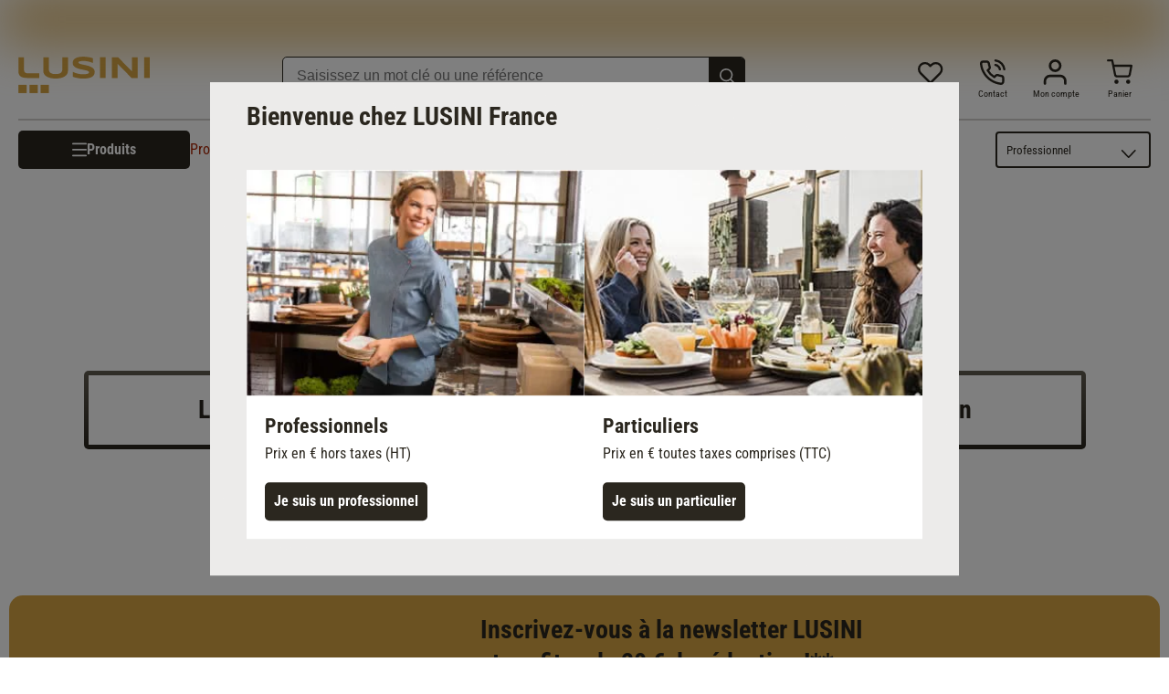

--- FILE ---
content_type: application/javascript; charset=UTF-8
request_url: https://www.lusini.com/fr-fr/component---src-theme-templates-pdp-pdp-tsx-6f8b4ebc7a2cbc58384b.js
body_size: 27806
content:
try{!function(){var e="undefined"!=typeof window?window:"undefined"!=typeof global?global:"undefined"!=typeof globalThis?globalThis:"undefined"!=typeof self?self:{},t=(new e.Error).stack;t&&(e._sentryDebugIds=e._sentryDebugIds||{},e._sentryDebugIds[t]="8e9f3fa9-992c-4f33-891d-11021cf5f5a5",e._sentryDebugIdIdentifier="sentry-dbid-8e9f3fa9-992c-4f33-891d-11021cf5f5a5")}()}catch(e){}!function(){try{("undefined"!=typeof window?window:"undefined"!=typeof global?global:"undefined"!=typeof globalThis?globalThis:"undefined"!=typeof self?self:{}).SENTRY_RELEASE={id:"lusini@2.11.10-e74603d-fr-fr"}}catch(e){}}();try{!function(){var e="undefined"!=typeof window?window:"undefined"!=typeof global?global:"undefined"!=typeof globalThis?globalThis:"undefined"!=typeof self?self:{},t=(new e.Error).stack;t&&(e._sentryDebugIds=e._sentryDebugIds||{},e._sentryDebugIds[t]="8e9f3fa9-992c-4f33-891d-11021cf5f5a5",e._sentryDebugIdIdentifier="sentry-dbid-8e9f3fa9-992c-4f33-891d-11021cf5f5a5")}()}catch(e){}!function(){try{("undefined"!=typeof window?window:"undefined"!=typeof global?global:"undefined"!=typeof globalThis?globalThis:"undefined"!=typeof self?self:{}).SENTRY_RELEASE={id:"lusini@2.11.10-e74603d-fr-fr"}}catch(e){}}(),(self.webpackChunklusini=self.webpackChunklusini||[]).push([[8275],{3824:function(e,t,a){a.d(t,{h:function(){return r}});var l,n=a(96540);function i(){return i=Object.assign?Object.assign.bind():function(e){for(var t=1;t<arguments.length;t++){var a=arguments[t];for(var l in a)({}).hasOwnProperty.call(a,l)&&(e[l]=a[l])}return e},i.apply(null,arguments)}var r=function(e){return n.createElement("svg",i({xmlns:"http://www.w3.org/2000/svg",fill:"none",viewBox:"0 0 24 24"},e),l||(l=n.createElement("path",{fill:"#625D52",d:"M16.323 4c1.451 0 2.905.566 4.014 1.695A5.82 5.82 0 0 1 22 9.785c0 1.48-.555 2.96-1.663 4.09l-7.72 7.864a.86.86 0 0 1-1.235 0l-7.72-7.865A5.83 5.83 0 0 1 2 9.784c0-1.478.555-2.96 1.663-4.09a5.6 5.6 0 0 1 4.014-1.693 5.6 5.6 0 0 1 4.014 1.694l.309.314.309-.316A5.6 5.6 0 0 1 16.323 4"})))}},12346:function(e,t,a){a.d(t,{A:function(){return o}});var l=a(96540),n=a(20718),i=a(94020),r=a(33330);function o(e){const t=(0,r.Ay)();return 0===e.stock?null:l.createElement(s,{className:"StockInfo"},l.createElement("span",null,t("available_stock",{stock:e.stock})))}const s=n.Ay.div.withConfig({displayName:"StockInfo__Wrapper",componentId:"sc-17py2a5-0"})(["width:100%;color:",";margin-bottom:",";",""],i.A.colors.shade.b2,i.A.spacing("s"),i.A.ty("r-s"))},12689:function(e,t,a){a.d(t,{A:function(){return x}});var l=a(96540),n=a(20718),i=a(94020),r=a(47679),o=a(60921),s=a(20281),c=a(53840),d=a(79568),m=a(33330),u=a(10619);function p(e){var t;const a=(0,m.Ay)(),n=(0,d.A)(null!==(t=e.product.brand)&&void 0!==t?t:"",e.brandPath);return l.createElement(g,{className:"Brand"},e.product.attributes.BRAND&&e.product.attributes.BRAND.values.map((e,t)=>l.createElement(u.A,{to:n,key:t,className:"brand","aria-label":a.asText(!1,"BFSG_to_brand_page",{BRAND:e.value||""})},l.createElement("div",{className:"label"},null==e?void 0:e.value))))}const g=n.Ay.div.withConfig({displayName:"Brand__Wrapper",componentId:"sc-d1xlmd-0"})(["> .brand{"," color:",";display:flex;}> .label{color:",";}> .logo{margin-right:",";margin-top:0.125rem;img{max-height:1.1875rem;}}}"],i.A.ty("r-s","700"),i.A.colors.shade.b2,i.A.colors.shade.b2,i.A.spacing("xs"));var h=a(37256),v=a(77417),b=a(89624),f=a(5893),y=a(35699);const E=n.Ay.div.withConfig({displayName:"HighlightProduct__Wrapper",componentId:"sc-x97t55-0"})(["background:",";> .title{",";padding-top:",";margin-left:",";color:",";}> .content{> .content-inner{margin-left:",";margin-right:",";padding-top:",";display:grid;grid-template:'Image Info' 'Button Button' '. .' / 2fr 3fr;grid-column-gap:",";grid-row-gap:",";@media (min-width:","px){grid-template:'Image Info' '. .' / auto 1fr;grid-column-gap:",";}}> .content-inner{> .image{grid-area:Image;background:",";padding:",";position:relative;@media (min-width:","px){max-width:340px;}> .flag-wrapper{@media (min-width:","px){position:absolute;top:",";}}}> .info{grid-area:Info;@media (min-width:","px){margin-bottom:",";}> .title{margin-bottom:",";",";}> .Rating{margin-bottom:",";}> .description{display:none;overflow:hidden;position:relative;margin-top:",";@media (min-width:","px){display:-webkit-box;-webkit-line-clamp:3;-webkit-box-orient:vertical;overflow:hidden;line-clamp:3;}p:first-child{margin-top:0 !important;}}> .button-only-desktop{display:none;@media (min-width:","px){display:inline-flex;margin-top:",";}}}> .button-only-mobile{grid-area:Button;margin-top:",";margin-bottom:",";display:flex;@media (min-width:","px){display:none;}}}}"],i.A.colors.shade.primaryUltraBright,i.A.ty("rc-2xl",null,"rc-3xl"),i.A.spacing("ml"),i.A.spacing("l"),i.A.colors.b0,i.A.spacing("l"),i.A.spacing("l"),i.A.spacing("m"),i.A.spacing("xs"),i.A.spacing("m"),i.A.ms.MD,i.A.spacing("m"),i.A.colors.white,i.A.spacing("xxs"),i.A.ms.MD,i.A.ms.MD,i.A.spacing("xxs"),i.A.ms.MD,i.A.spacing("xs"),i.A.spacing("xs"),i.A.ty("rc-base",null,"rc-2xl"),i.A.spacing("xs"),i.A.spacing("xs"),i.A.ms.MD,i.A.ms.MD,i.A.spacing("m"),i.A.spacing("s"),i.A.spacing("m"),i.A.ms.MD);var w=a(24794),x=(0,m.JG)(function(e){var t,a,n,i,d;const{product:m,sku:u,btnLabel:g,title:w,brandPath:x}=e,[_,A]=l.useState(m),[N,k]=l.useState(!1);if(l.useEffect(()=>{!m&&u&&(k(!0),(0,v.A)([u],1)(0).then(e=>{A(e.data[0])}).finally(()=>k(!1)))},[m,u]),N||!_)return null;const C=(0,f.A)(_);return l.createElement(E,{className:"HighlightProduct"},w&&l.createElement("h2",{className:"title"},w),l.createElement("div",{className:"content"},l.createElement("div",{className:"content-inner"},l.createElement("div",{className:"image"},l.createElement("div",{className:"flag-wrapper"},l.createElement(h.A,{product:_,type:"widget"})),l.createElement(r.A,{alt:_.title,img:_.images.imageWeb[0],size:"s"})),l.createElement("div",{className:"info"},l.createElement(p,{brandPath:x,product:_}),l.createElement("div",{className:"title"},null!==(t=_.title)&&void 0!==t?t:" "),l.createElement(y.A,{containerID:null!==(a=_.containerID)&&void 0!==a?a:"",ratingAverage:null===(n=_.productReviews)||void 0===n?void 0:n.productReviewAvg,ratingCount:null===(i=_.productReviews)||void 0===i?void 0:i.productReviewCount}),l.createElement(o.A,{prices:_.prices,logic:"piece",unit:_.unit,options:{hideEcoTax:!0,amount:1,pageType:"Other",showSubline:_.unit.purchaseUnit>1,specialType:"HighlightProduct"}}),l.createElement("div",{className:"description"},l.createElement(b.A,{html:null!==(d=_.description)&&void 0!==d?d:" "})),l.createElement(s.A,{variation:"secondary",to:C,className:"button-only-desktop"},g," ",l.createElement(c.h,null))),l.createElement(s.A,{variation:"secondary",to:C,$fullWidth:!0,className:"button-only-mobile"},g," ",l.createElement(c.h,null)))))},()=>(0,w.useStaticQuery)("1191518299"))},28174:function(e,t,a){a.d(t,{A:function(){return m}});var l=a(20718),n=a(96540),i=a(15511),r=a(72447),o=a(35990),s=a(33330),c=a(24794);var d,m=(d=function(e){const t=(0,s.Ay)(),a=n.useRef(null),l=n.useRef(null);document.body.classList.add("scrolllock");const r=e=>{"Escape"===e.key&&(e.preventDefault(),c(e))},c=t=>{var l,n;null===(l=a.current)||void 0===l||l.focus(),e.onClose(),null===(n=a.current)||void 0===n||n.focus()};return n.useEffect(()=>{var e;return document.body.style.overflow="hidden",a.current=document.activeElement,null===(e=l.current)||void 0===e||e.focus(),document.addEventListener("keydown",r),()=>{document.body.style.overflow="hidden overlay",document.removeEventListener("keydown",r)}},[]),n.createElement(u,{className:"DeliveryByPartnerModal",onClick:c},n.createElement("div",{className:"modal-container"},n.createElement("button",{className:"modal-close-icon",onClick:c,ref:l,tabIndex:0,"aria-label":t.asText(!1,"BFSG_close_delivery_partner_modal")},n.createElement(i.h,null)),n.createElement("div",{className:"modal-content"},n.createElement("div",{className:"modal-header"},t("partner_products_headline")),n.createElement("div",{className:"modal-subheader"},t("subheadline")),n.createElement("div",{className:"modal-text"},t("description")),n.createElement("div",{className:"modal-subheader"},t("conditions_headline")),n.createElement("ul",{className:"modal-benefits"},n.createElement("li",{className:"benefit"},n.createElement(o.h,null),n.createElement("div",{className:"benefit-text"},t("condition_1"))),n.createElement("li",{className:"benefit"},n.createElement(o.h,null),n.createElement("div",{className:"benefit-text"},t("condition_2"))),n.createElement("li",{className:"benefit"},n.createElement(o.h,null),n.createElement("div",{className:"benefit-text"},t("condition_3"))),n.createElement("li",{className:"benefit"},n.createElement(o.h,null),n.createElement("div",{className:"benefit-text"},t("condition_4"))),n.createElement("li",{className:"benefit"},n.createElement(o.h,null),n.createElement("div",{className:"benefit-text"},t("condition_5")))),n.createElement("div",{className:"logo-box"},n.createElement("div",{className:"logo-text"},t("company_label"))))))},(0,s.JG)(d,()=>(0,c.useStaticQuery)("379206722")));const u=l.Ay.div.withConfig({displayName:"DeliveryByPartnerModal__Wrapper",componentId:"sc-46j0jm-0"})(["top:0;left:0;position:fixed;display:flex;flex-direction:column;align-items:center;justify-content:center;width:100%;height:100%;background-color:rgba(0,0,0,0.5);z-index:",";> .modal-container{background-color:white;padding-left:",";padding-right:",";padding-top:1.375rem;max-width:46.875rem;min-height:25rem;opacity:1;overflow-y:auto;display:flex;flex-direction:column;> .modal-close-icon{display:flex;justify-content:flex-end;place-self:flex-end;margin-right:",";height:1.25rem;width:1.25rem;> svg{cursor:pointer;height:1.125rem;width:1.125rem;font-size:2rem;}}> .modal-content{display:flex;flex-direction:column;margin-bottom:",";> .modal-header{"," padding-bottom:",";max-width:50%;user-select:none;}> .modal-subheader{"," padding-bottom:",";}> .modal-text{"," padding-bottom:",";}> .modal-benefits{display:flex;flex-direction:column;gap:",";> .benefit{display:flex;flex-direction:row;gap:",";> svg{min-height:1.25rem;min-width:1.25rem;}> .benefit-text{","}}}> .logo-box{display:flex;justify-content:center;align-items:center;padding:",";background-color:",";margin:"," 0;> .logo-text{"," text-align:center;}}}}"],r.w.zIndex.theme_molecules_deliverybypartnermodal_deliveryByPartnerModal,r.w.spacing("ml"),r.w.spacing("ml"),r.w.spacing("xs"),r.w.spacing("s"),r.w.ty("r-l","bold","r-2xl"),r.w.spacing("m"),r.w.ty("rc-base","bold","rc-l"),r.w.spacing("m"),r.w.ty("rc-base",null,"r-base"),r.w.spacing("m"),r.w.spacing("s"),r.w.spacing("xs"),r.w.ty("rc-base",null,"r-base"),r.w.spacing("m"),r.w.colors.primary,r.w.spacing("m"),r.w.ty("rc-base","bold","rc-2xl"))},35990:function(e,t,a){a.d(t,{h:function(){return r}});var l,n=a(96540);function i(){return i=Object.assign?Object.assign.bind():function(e){for(var t=1;t<arguments.length;t++){var a=arguments[t];for(var l in a)({}).hasOwnProperty.call(a,l)&&(e[l]=a[l])}return e},i.apply(null,arguments)}var r=function(e){return n.createElement("svg",i({xmlns:"http://www.w3.org/2000/svg",fill:"none",viewBox:"0 0 20 20"},e),l||(l=n.createElement("path",{fill:"#064",d:"m8.525 12.275-2.45-2.45a.75.75 0 0 0-.55-.225q-.325 0-.55.225a.8.8 0 0 0-.25.588q0 .337.225.562L8 14.025a.7.7 0 0 0 .525.2.7.7 0 0 0 .525-.2l6-6a.75.75 0 0 0 .225-.55.8.8 0 0 0-.25-.575.76.76 0 0 0-.562-.225.8.8 0 0 0-.588.25zM10 20q-2.125 0-3.95-.762a9.8 9.8 0 0 1-3.175-2.113A9.8 9.8 0 0 1 .763 13.95Q0 12.125 0 10q0-2.1.763-3.925A9.8 9.8 0 0 1 2.875 2.9Q4.225 1.55 6.05.775T10 0q2.1 0 3.925.775A9.9 9.9 0 0 1 17.1 2.9q1.35 1.35 2.125 3.175T20 10q0 2.125-.775 3.95a9.9 9.9 0 0 1-2.125 3.175q-1.35 1.35-3.175 2.113T10 20"})))}},37731:function(e,t,a){a.d(t,{h:function(){return r}});var l,n=a(96540);function i(){return i=Object.assign?Object.assign.bind():function(e){for(var t=1;t<arguments.length;t++){var a=arguments[t];for(var l in a)({}).hasOwnProperty.call(a,l)&&(e[l]=a[l])}return e},i.apply(null,arguments)}var r=function(e){return n.createElement("svg",i({xmlns:"http://www.w3.org/2000/svg",fill:"none",viewBox:"0 0 24 24"},e),l||(l=n.createElement("path",{fill:"#625D52",d:"M19.102 6.953a4.03 4.03 0 0 1 1.151 2.833 4.03 4.03 0 0 1-1.151 2.83L12 19.852l-7.103-7.236a4.03 4.03 0 0 1-1.15-2.831c0-1.027.383-2.05 1.15-2.832a3.88 3.88 0 0 1 5.56 0l.925.943a.86.86 0 0 0 1.235 0l.927-.945a3.883 3.883 0 0 1 5.557.002m1.235-1.258A5.61 5.61 0 0 0 16.323 4a5.6 5.6 0 0 0-4.014 1.693l-.31.316-.308-.314A5.6 5.6 0 0 0 7.677 4a5.6 5.6 0 0 0-4.014 1.694A5.83 5.83 0 0 0 2 9.785c0 1.478.555 2.96 1.663 4.09l7.72 7.864a.86.86 0 0 0 1.234 0l7.72-7.865A5.83 5.83 0 0 0 22 9.786a5.82 5.82 0 0 0-1.663-4.091"})))}},44050:function(e,t,a){a.d(t,{V:function(){return n}});var l=a(98927);const n=(e,t)=>{var a,n;const i=[];i.push({label:"Home",link:"/"});const r=null!==(a=null==e||null===(n=e.lvl0)||void 0===n?void 0:n[0])&&void 0!==a?a:"";return Object.values(e).forEach(e=>{const t=e[0];t.startsWith(r)&&i.push({label:t.split(" > ").slice().reverse()[0],link:"/category/"+(0,l.Ay)(t)})}),i.push({label:t}),i}},44660:function(e,t,a){a.d(t,{A:function(){return n}});var l=a(24794);function n(){return(0,l.useStaticQuery)("2366087355").staticBlock}},74033:function(e,t,a){a.r(t),a.d(t,{PDP:function(){return el},default:function(){return al}});var l=a(96540),n=a(20718),i=a(88534),r=a(30074),o=a(67964),s=a(54506),c=a(83429);const d=l.createContext({index:0,totalThumbs:0,setIndex:()=>null,thumbnails:[],mainImage:{url:"",classes:[],type:"image"}});function m(e){const[t,a]=l.useState(0),n=l.useMemo(()=>function(e){var t,a;if(u(e))return[];const l=(null===(t=e.imageWeb)||void 0===t?void 0:t.map(e=>({...e,type:"image"})))||[],n=(null===(a=e.video)||void 0===a?void 0:a.map((e,t)=>({url:p,classes:e.classes||["ASSET_FS"],type:"video",videoIndex:t})))||[];return[].concat((0,s.A)(l),(0,s.A)(n))}(e.images),[e.images]),i=n.length;l.useEffect(()=>{0!==n.length?t>n.length-1&&a(0):0!==t&&a(0)},[t,n.length]);const r=l.useCallback(e=>{0!==n.length?e>n.length-1?a(0):a(e<0?n.length-1:e):a(0)},[n.length]),o=l.useMemo(()=>function(e,t,a){var l;if(u(e)||0===t.length)return g;const n=Math.min(Math.max(a,0),t.length-1),i=t[n];if(!i)return g;var r,o;return"video"===i.type?{url:p,classes:["ASSET_FS"],type:"video",wistiaID:(null===(r=e.video)||void 0===r||null===(o=r[i.videoIndex||0])||void 0===o?void 0:o.wistiaID)||""}:{url:i.url||c.A.modules.cloudinary.fallback_product_picture,classes:null!==(l=i.classes)&&void 0!==l&&l.length?i.classes:["ASSET_FS"],type:"image"}}(e.images,n,t),[e.images,n,t]),m={index:t,setIndex:r,totalThumbs:i,thumbnails:n,mainImage:o};return l.createElement(d.Provider,{value:m},e.children)}const u=e=>!(!(0===e.imageWeb.length||e.imageWeb.length>0&&("DUMMY"===e.imageWeb[0].classes[0]||""===e.imageWeb[0].url))||e.video&&0!==e.video.length&&!e.video.every(e=>!e.wistiaID)),p="https://res.cloudinary.com/lusini/image/upload/v1626872250/lusini-play-image.jpg",g={url:c.A.modules.cloudinary.fallback_product_picture,classes:["ASSET_FS"],type:"image"};var h=a(94020),v=a(33330),b=a(15511),f=a(36258);function y(){const e=(0,o.ZL)().data.images,t=l.useContext(d),a=l.useRef(null),{index:n,totalThumbs:i,mainImage:r,thumbnails:s,setIndex:c}=t,[m,u]=l.useState(!1),[p,g]=l.useState(!1),[h,v]=l.useState(0),[b,y]=l.useState(0),[E,w]=l.useState(0),[x,_]=l.useState(0),[A,N]=l.useState(0),[k,C]=l.useState(0),I=()=>x===k?"vertical":"horizontal";l.useEffect(()=>{if(null!=a&&a.current&&a.current.scrollTo({top:0,left:0,behavior:"smooth"}),g(!1),null==a||!a.current)return;const e=a.current,t=(0,f.A)(500)(()=>{const e=a.current;e&&(v(e.scrollTop),y(e.scrollLeft),N(e.clientHeight),C(e.clientWidth),w(e.scrollHeight),_(e.scrollWidth))});return e.addEventListener("scroll",t),t(),()=>{e.removeEventListener("scroll",t)}},[e]),l.useEffect(()=>{null!=a&&a.current&&("vertical"===I()&&g(h>0),"horizontal"===I()&&g(b>0))},[a,b,h]),l.useEffect(()=>{null!=a&&a.current&&("vertical"===I()&&u(E!==A&&E-A>h+1),"horizontal"===I()&&u(x-k>b+1))},[e,b,h,E,x,A,k]);return{mainImage:r,thumbnails:s,index:n,slideNext:()=>{if(null!=a&&a.current){const e=a.current;if("vertical"===I()){const t=h+A;e.scrollTo({top:t,behavior:"smooth"}),t>=E-A?u(!1):g(!0)}if("horizontal"===I()){const t=b+k;e.scrollTo({left:t,behavior:"smooth"}),t>=x-k?u(!1):g(!0)}}},slidePrev:()=>{if(null!=a&&a.current){const e=a.current;if("vertical"===I()){const t=h-A;e.scrollTo({top:t,behavior:"smooth"}),t<=0?g(!1):u(!0)}if("horizontal"===I()){const t=b-k;e.scrollTo({left:t,behavior:"smooth"}),t<=0?g(!1):u(!0)}}},setIndex:c,showSlideNext:m,showSlidePrev:p,totalThumbs:i,thumbnailRef:a}}var E=a(93453),w=a(81168),x=a(94965),_=a(48240);function A(e){let{img:t,size:a,alt:n,base64:i,...r}=e;void 0===i&&(i=E.A);const[o,s]=l.useState(!1),[c,d]=l.useState({translateX:0,translateY:0,scale:1}),m=l.useRef(null),{translateX:u,translateY:p}=c,g=l.useCallback(e=>{"Escape"===e.key&&s(!1)},[]);l.useEffect(()=>(document.addEventListener("keydown",g,!1),()=>{document.removeEventListener("keydown",g,!1)}),[]);const h=(null==t?void 0:t.url)===E.A,v=h?i:(0,x.A)(t,a),b=h?i:(0,x.A)(t,a,"2");return o?l.createElement(N,{ref:m,$translateX:u,$translateY:p,$scaleFactor:1.5},l.createElement(w.A,{className:"ProductImage",src:v,alt:n,offset:100,base64:i,srcSet:`${b}, ${b}`,onClick:()=>s(!1),onMouseMove:e=>{const{top:t,left:a,width:l,height:n}=m.current?m.current.getBoundingClientRect():{top:0,left:0,width:0,height:0},i=a-e.clientX<-l/2?-l/2:a-e.clientX,r=t-e.clientY<-n/2?-n/2:t-e.clientY;d(e=>({...e,translateX:i,translateY:r}))},onTouchMove:e=>{const{top:t,left:a}=m.current?m.current.getBoundingClientRect():{top:0,left:0};d(l=>({...l,translateX:a-e.touches[0].clientX,translateY:t-e.touches[0].clientY}))}})):l.createElement(w.A,{className:"ProductImage",src:v,alt:n,offset:100,base64:i,srcSet:`${b}, ${b} 2x`,onClick:()=>{(0,_.Yo)("LG")||s(!0)}})}const N=n.Ay.div.withConfig({displayName:"ProductImageWithZoom__ZoomedWrapper",componentId:"sc-3kwm0e-0"})(["overflow:hidden;max-width:750px;max-height:750px;transform:translateZ(0);> img{width:100%;height:100%;object-fit:contain;transition:scale ease 0.2s;max-width:750px;max-height:750px;transform-origin:0px 0px 0px;transform:",";}"],e=>{let{$translateX:t,$translateY:a,$scaleFactor:l}=e;return`translate(${t}px, ${a}px) scale(${l})`});var k;function C(){return C=Object.assign?Object.assign.bind():function(e){for(var t=1;t<arguments.length;t++){var a=arguments[t];for(var l in a)({}).hasOwnProperty.call(a,l)&&(e[l]=a[l])}return e},C.apply(null,arguments)}var I=function(e){return l.createElement("svg",C({xmlns:"http://www.w3.org/2000/svg",fill:"none",viewBox:"0 0 24 24"},e),k||(k=l.createElement("path",{fill:"#2B271F",d:"M11.625 1q2.275 0 3.888 1.588 1.612 1.587 1.612 3.862 0 1.3-.562 2.45a5.5 5.5 0 0 1-1.588 1.95h-.85V9.6q.725-.575 1.113-1.4.387-.825.387-1.75 0-1.65-1.175-2.8T11.625 2.5 8.8 3.65t-1.175 2.8q0 .925.388 1.75.387.825 1.112 1.4v1.8a5.44 5.44 0 0 1-2.2-2.05 5.5 5.5 0 0 1-.8-2.9q0-2.275 1.613-3.863Q9.35 1 11.625 1m-.95 21a2 2 0 0 1-.8-.163 2.1 2.1 0 0 1-.65-.437L5.1 17.275q-.375-.375-.362-1.025.012-.65.512-1.225t1.013-.738 1.112-.037l1.75.4V6.5q0-1.05.725-1.775Q10.576 4 11.625 4q1.05 0 1.775.725t.725 1.775v4.3h.65q.125 0 .225.05t.225.1l3.7 1.8q.6.275.888.887.287.613.162 1.263l-.9 5.45q-.124.725-.7 1.188a2.02 2.02 0 0 1-1.3.462zm-.2-1.5H17.5l1.075-6.225L14 12h-1.375V6.5q0-.45-.275-.725t-.725-.275-.725.275-.275.725v9.975l-3.85-.825-.575.575z"})))},S=a(60877),D=a(53840),z=a(4152),T=a(57784),L=a(47679);function R(e){const t=(0,v.Ay)(),a=e.altText||"Thumbnail Image",n="video"===e.image.type;return l.createElement(B,{$isActive:e.$isActive,$isHorizontal:e.$isHorizontal,onMouseOver:e.onMouseOver,onKeyDown:t=>{var a,l;"Enter"!==t.key&&" "!==t.key||(null===(a=e.onMouseOver)||void 0===a||a.call(e),null===(l=e.onThumbnailClick)||void 0===l||l.call(e))},title:n?t.asText(!1,"BFSG_select_gallery_thumbnail_video"):t.asText(!1,"BFSG_select_gallery_thumbnail",{index:e.index+1})},n?l.createElement(M,{onClick:()=>{var t;return null===(t=e.onThumbnailClick)||void 0===t?void 0:t.call(e)},src:e.image.url,alt:a}):l.createElement(L.A,{img:e.image,alt:a,size:"s",sizes:e.$isHorizontal?"40px":"120px",onClick:()=>{var t;return null===(t=e.onThumbnailClick)||void 0===t?void 0:t.call(e)}}))}const B=n.Ay.button.withConfig({displayName:"Thumbnail__Wrapper",componentId:"sc-1a1l261-0"})(["",";cursor:pointer;aspect-ratio:1/1;",";"],e=>e.$isHorizontal&&"height: 100%;",e=>e.$isActive&&`outline: 1px solid ${h.A.colors.b0}`),M=n.Ay.img.withConfig({displayName:"Thumbnail__VideoThumbnail",componentId:"sc-1a1l261-1"})(["",";aspect-ratio:1/1;width:100%;"],e=>e.$isHorizontal&&"height: 100%;");function P(e){var t;void 0===e&&(e={});const a=null!==(t=e.gallery)&&void 0!==t?t:y(),n=(0,o.ZL)(),i=(0,v.Ay)();return l.createElement($,{className:"ThumbnailBar",$showSlidePrevEvent:a.showSlidePrev,$showSlideNextEvent:a.showSlideNext},l.createElement("div",{className:"thumbnail-container","data-scroll-id":"gallery-thumbnails-vertical",ref:a.thumbnailRef},l.createElement("div",{className:"thumbnail-list"},a.thumbnails.map((e,t)=>l.createElement(R,{key:t,index:t,image:e,$isActive:t===a.index,altText:n.data.title,onMouseOver:()=>a.setIndex(t),onThumbnailClick:()=>a.setIndex(t)}))),a.showSlidePrev&&l.createElement(T.A,{facing:"up",title:i.asText(!1,"thumbnail_bar_previous"),onClick:()=>a.slidePrev()}),a.showSlideNext&&l.createElement(T.A,{facing:"down",title:i.asText(!1,"thumbnail_bar_next"),onClick:()=>a.slideNext()})))}const $=n.Ay.div.withConfig({displayName:"ThumbnailBar__Wrapper",componentId:"sc-1do7h0a-0"})(["order:1;position:relative;display:none;@media (min-width:","px){display:block;}> .thumbnail-container{overflow:scroll hidden;display:flex;justify-content:flex-start;height:2.5rem;width:0;min-width:100%;@media (min-width:","px){justify-content:center;overflow:hidden scroll;height:0;min-height:100%;min-width:7.4375rem;}&::-webkit-scrollbar{display:none;}-ms-overflow-style:none;scrollbar-width:none;> .thumbnail-list{display:flex;padding:0.125rem;flex-direction:column;gap:",";&:after{content:'-';width:0.0625rem;height:0.0625rem;visibility:hidden;margin-top:-1.25rem;}}}"],h.A.ms.LG,h.A.ms.LG,h.A.spacing("m"));var F=function(){if(!!window.opr&&!!window.opr.addons||!!window.opera||navigator.userAgent.indexOf(" OPR/")>=0)return"Opera";if(void 0!==window.InstallTrigger)return"Firefox";if(/constructor/i.test(window.HTMLElement)||"[object SafariRemoteNotification]"===(!window.safari||void 0!==window.safari&&window.safari.pushNotification).toString())return"Safari";if(!!window.StyleMedia)return"Edge";const e=!(!window.chrome||!window.chrome.webstore&&!window.chrome.runtime);return e?"Chrome":e&&-1!=navigator.userAgent.indexOf("Edg")?"EdgeChromium":"Unknown"};const O=(e,t,a)=>{let l=a;e.stopPropagation(),e.preventDefault();const n=F();return"Safari"===n&&(document.body.setAttribute("style",`touch-action:${t};`),a||(l={position:document.body.style.position},window.requestAnimationFrame(()=>{document.body.style.position="fixed",document.body.style.width="100%"}))),"Firefox"!==n&&"Safari"!==n||(document.body.setAttribute("style","overflow:hidden;"),window.scrollTo(0,0)),l},W=e=>{const t=F();"Safari"===t&&(document.body.setAttribute("style","touch-action:auto;"),document.body.style.position=(null==e?void 0:e.position)||""),"Firefox"!==t&&"Safari"!==t||document.body.setAttribute("style","overflow:hidden auto;")},j=()=>({slideDirection:null,touchStartX:0,touchStartY:0,previousBodyPosition:null});function G(e,t){const a=l.useRef(null);return l.useEffect(()=>{if(!a.current)return;let l,n,i,r=j();W();const o=e=>{a.current&&(r=j(),W(),r={...r,touchStartX:e.touches[0].pageX,touchStartY:e.touches[0].clientY})},s=e=>{const{touchStartX:t,touchStartY:o,slideDirection:s}=r;if(!a.current)return;l=e.touches[0].pageX,i=e.touches[0].clientY,n=t-l;const c=o-i,d=null===s&&Math.abs(n)+Math.abs(c)>20;Math.abs(c)>Math.abs(n)&&d&&(r.slideDirection="pan-y"),Math.abs(n)>Math.abs(c)&&d&&(r.slideDirection="pan-x"),"pan-y"===s&&(a.current.style.transform="translate3d(0,0,0)"),"pan-x"===s&&(r.previousBodyPosition=O(e,s,r.previousBodyPosition),a.current.style.transform=`translate3d(${-n}px,0,0)`)};return a.current.addEventListener("touchstart",o,{passive:!1}),a.current.addEventListener("touchmove",s,{passive:!1}),a.current.addEventListener("touchend",()=>{var l;if(!a.current)return;const{width:i,height:o}=(null===(l=a.current)||void 0===l?void 0:l.getBoundingClientRect())||{width:0,height:0},s=.2*o;n>.2*i&&"pan-x"===r.slideDirection?t(e+1):n<-s&&"pan-x"===r.slideDirection&&t(e-1),a.current.style.transform="translate3d(0,0,0)",r=j(),W()},{passive:!1}),r=j(),()=>{a.current&&(a.current.removeEventListener("touchstart",o),a.current.removeEventListener("touchmove",s),W())}},[e,t]),{holder:a}}function U(e){const t=(0,v.Ay)(),a=(0,o.ZL)(),n=y(),i=l.useRef(null),{holder:r}=G(n.index,n.setIndex),s=()=>{var t;null===(t=i.current)||void 0===t||t.focus(),document.body.classList.remove("scrolllock"),e.onClose()};return l.useEffect(()=>{document.body.classList.add("scrolllock")},[]),l.useEffect(()=>{if(e.visible){var t,a,l;i.current=document.activeElement,null===(t=n.thumbnailRef)||void 0===t||null===(a=t.current)||void 0===a||null===(l=a.children[0].firstChild)||void 0===l||l.focus();const e=e=>{"Escape"===e.key&&(e.preventDefault(),s())};return document.addEventListener("keydown",e),()=>{document.removeEventListener("keydown",e)}}return()=>{}},[e.visible]),l.createElement(q,null,l.createElement("div",{className:"content"},l.createElement("div",{className:"left"},l.createElement(P,null)),l.createElement("div",{className:"right"},l.createElement(H,{$isVideo:"video"===n.mainImage.type,className:"main-image",ref:r},l.createElement("div",{className:"main-inner",tabIndex:0},"video"===n.mainImage.type?l.createElement(z.A,{key:n.mainImage.wistiaID||"",link:n.mainImage.wistiaID||"",autoPlay:!1,muted:!1,controlsVisibleOnLoad:!0,settingsControl:!0,volumeControl:!0,fullscreenButton:!0,playbar:!0,smallPlayButton:!0,playButton:!0}):l.createElement(A,{img:n.mainImage,alt:a.data.title,size:"l",holderRef:r,"data-cy-handle-zoom-reset":"image-zoom-reset","data-scroll-id":"image-zoom"}))),l.createElement("div",{className:"toolbar"},l.createElement("div",{className:"zoom-info"},l.createElement(I,null),l.createElement("div",null,t("gallery_lightbox_zoom"))),l.createElement("div",{className:"navigation"},n.totalThumbs>1&&l.createElement("button",{className:"previous-button",title:t.asText(!1,"gallery_lightbox_previous"),onClick:()=>n.setIndex(n.index-1),tabIndex:0},l.createElement(S.h,null)),l.createElement("div",{className:"indicator"},t("gallery_lightbox_indicator",{current:n.index+1,total:n.totalThumbs})),n.totalThumbs>1&&l.createElement("button",{className:"next-button",title:t.asText(!1,"gallery_lightbox_next"),onClick:()=>n.setIndex(n.index+1),tabIndex:0},l.createElement(D.h,null))))),l.createElement("button",{className:"close-container",onClick:()=>s(),onKeyDown:e=>{"Enter"!==e.key&&" "!==e.key||(e.preventDefault(),s())}},l.createElement(b.h,null))))}const q=n.Ay.div.withConfig({displayName:"GalleryLightbox__Wrapper",componentId:"sc-xwn6js-0"})(["position:fixed;right:0;bottom:0;top:0;left:0;z-index:",";background:",";padding:",";> .content{display:flex;flex-direction:row;gap:",";height:100%;> .left{display:none;@media (min-width:","px){display:flex;flex:0 0 5.125rem;}> .thumbnails{padding:0.125rem;display:flex;flex-direction:column;gap:",";overflow-y:scroll;overflow-x:hidden;&::-webkit-scrollbar{display:none;}-ms-overflow-style:none;scrollbar-width:none;}}> .right{&::-webkit-scrollbar{display:none;}-ms-overflow-style:none;scrollbar-width:none;overflow-y:scroll;gap:",";display:flex;flex-direction:column;justify-content:space-between;align-items:center;flex-grow:1;> .toolbar{display:flex;flex-direction:column;text-align:center;row-gap:",";> .zoom-info{display:flex;align-items:center;justify-content:center;gap:",";"," > svg{width:1.5rem;height:1.5rem;}display:none;@media (min-width:","px){display:block;}}> .navigation{"," display:flex;align-items:center;justify-content:center;padding-bottom:",";gap:",";> .previous-button,> .next-button{cursor:pointer;justify-content:center;display:flex;align-items:center;width:3.125rem;height:3.125rem;border-radius:0.3125rem;border:solid 1px ",";background-color:",";box-shadow:0px 1px 8px 0px rgba(0,0,0,0.04),0px 3px 4px 0px rgba(0,0,0,0.05),0px 3px 3px -2px rgba(0,0,0,0.08);@media (min-width:","px){display:none;}> svg{width:1rem;height:1rem;g{stroke:",";}}}}}}> .close-container{position:fixed;top:",";right:",";cursor:pointer;}}"],h.A.zIndex.theme_templates_pdp_gallery_gallerylightbox,h.A.colors.white,h.A.spacing("l"),h.A.spacing("m"),h.A.ms.LG,h.A.spacing("xs"),h.A.spacing("m"),h.A.spacing("m"),h.A.spacing("xxs"),h.A.ty("rc-s"),h.A.ms.LG,h.A.ty("rc-base"),h.A.spacing("xxs"),h.A.spacing("l"),h.A.colors.shade.b2,h.A.colors.white,h.A.ms.LG,h.A.colors.shade.b2,h.A.spacing("m"),h.A.spacing("m")),H=n.Ay.div.withConfig({displayName:"GalleryLightbox__MainImage",componentId:"sc-xwn6js-1"})(["flex-grow:1;display:flex;justify-content:center;",";> .main-inner{align-self:center;max-width:820px;",";> img{width:100%;}}"],e=>e.$isVideo&&"width: 100%",e=>e.$isVideo&&"width: 100%");var V,X=a(29502),K=a(37256);function Z(){return Z=Object.assign?Object.assign.bind():function(e){for(var t=1;t<arguments.length;t++){var a=arguments[t];for(var l in a)({}).hasOwnProperty.call(a,l)&&(e[l]=a[l])}return e},Z.apply(null,arguments)}var Y=function(e){return l.createElement("svg",Z({xmlns:"http://www.w3.org/2000/svg",fill:"none",viewBox:"0 0 18 18"},e),V||(V=l.createElement("path",{fill:"#2B271F",d:"M8.4 14.869 4.275 12.45a1.137 1.137 0 0 1-.544-.975V6.656a1.14 1.14 0 0 1 .544-.975l4.144-2.456q.262-.15.581-.15t.581.15l4.144 2.456q.258.158.401.417.143.258.143.558v4.819q0 .3-.148.559a1.13 1.13 0 0 1-.415.416l-4.181 2.419q-.27.15-.566.15a1.1 1.1 0 0 1-.559-.15m.037-1.294v-4.2L4.876 7.331v4.107zm1.126 0 3.58-2.137V7.33l-3.58 2.044zM2.059 5.606a.548.548 0 0 1-.56-.562V2.625q.001-.464.331-.795.33-.33.795-.33h2.419q.24 0 .4.163a.55.55 0 0 1 .162.403q0 .24-.161.4a.55.55 0 0 1-.401.159H2.625v2.419q0 .24-.163.4a.55.55 0 0 1-.403.162M2.625 16.5q-.464 0-.795-.33-.33-.33-.33-.795v-2.419q0-.24.163-.4a.55.55 0 0 1 .403-.162q.24 0 .4.162.159.16.159.4v2.419h2.419q.24 0 .4.163a.55.55 0 0 1 .162.403q0 .24-.161.4a.55.55 0 0 1-.401.159zm12.75 0h-2.419a.54.54 0 0 1-.4-.163.55.55 0 0 1-.162-.403q0-.24.162-.4a.55.55 0 0 1 .4-.159h2.419v-2.419q0-.24.163-.4a.55.55 0 0 1 .403-.162q.24 0 .4.162.159.16.159.4v2.419q0 .465-.33.794-.33.33-.795.331m0-11.456V2.625h-2.419a.54.54 0 0 1-.4-.163.55.55 0 0 1-.162-.403q0-.24.162-.4a.55.55 0 0 1 .4-.159h2.419q.465 0 .794.33.33.33.331.795v2.419q0 .24-.163.4a.55.55 0 0 1-.403.162.548.548 0 0 1-.56-.562M9 8.363 12.563 6.3 9 4.256 5.438 6.3z"})))},Q=a(20281),J=a(44544);function ee(e){var t;const a=(0,v.Ay)(),n=(0,o.ZL)(),i=`https://ui.pcon-solutions.com/#GATEKEEPER_ID=67ab3a4c439d8&cep=lus%3A0%2Ceo%3A%40Lusini%24default&moc=LUS&ban=${n.data.sku}&fso=true&lang=${(null===(t=c.A.features.cmpConsilius3dViewer)||void 0===t?void 0:t.language)||"en"}`;return l.createElement(te,{className:"Open3DView"},l.createElement(Q.A,{className:"link-button-3d",variation:"cart_disabled",onClick:()=>J.is(n.data.sku,n.data.title),to:i,onKeyDown:e=>{"Enter"!==e.key&&" "!==e.key||(e.preventDefault(),J.is(n.data.sku,n.data.title),window.open(i,"_blank"))},"aria-label":a.asText(!1,"BFSG_open_3d_view")},l.createElement("div",{className:"btn-content-3d"},l.createElement(Y,null),a("open_3d_view"))))}const te=n.Ay.div.withConfig({displayName:"Open3DView__Wrapper",componentId:"sc-5pqd27-0"})(["display:flex;flex-direction:column;gap:",";> .link-button-3d{background-color:",";padding:0.4375rem 1.875rem;height:2.25rem;@media (min-width:","px){height:2.625rem;}> .btn-content-3d{display:flex;"," color:",";align-items:center;justify-content:center;> svg{width:1.5rem;height:1.5rem;margin-right:0.3125rem;> g > path{fill:",";}}}}"],h.A.spacing("m"),h.A.colors.white,h.A.ms.LG,h.A._ty([16,0,16],h.A.font,"700"),h.A.colors.shade.b2,h.A.colors.shade.b2);var ae=a(97204);function le(e){var t;void 0===e&&(e={});const a=null!==(t=e.gallery)&&void 0!==t?t:y(),n=(0,o.ZL)(),i=(0,v.Ay)();return l.createElement(ne,{className:"HorizontalThumbnailBar",$showSlidePrevEvent:a.showSlidePrev,$showSlideNextEvent:a.showSlideNext},l.createElement("div",{className:"thumbnail-container","data-scroll-id":"gallery-thumbnails-horizontal",ref:a.thumbnailRef},l.createElement("div",{className:"thumbnail-list"},a.thumbnails.map((e,t)=>l.createElement(R,{key:t,index:t,image:e,$isActive:t===a.index,$isHorizontal:!0,altText:n.data.title,onMouseOver:()=>{},onThumbnailClick:()=>a.setIndex(t)}))),l.createElement("div",{className:"button-container"},a.showSlidePrev&&l.createElement("div",{className:"button-left"},l.createElement(T.A,{facing:"left",title:i.asText(!1,"thumbnail_bar_previous"),onClick:()=>a.slidePrev()})),a.showSlideNext&&l.createElement("div",{className:"button-right"},l.createElement(T.A,{facing:"right",title:i.asText(!1,"thumbnail_bar_next"),onClick:()=>a.slideNext()})))))}const ne=n.Ay.div.withConfig({displayName:"HorizontalThumbnailBar__Wrapper",componentId:"sc-16r4gko-0"})(["order:2;position:relative;@media (min-width:","px){display:none;}> .thumbnail-container{overflow:scroll hidden;display:flex;justify-content:flex-start;height:2.5rem;width:0;min-width:100%;&::-webkit-scrollbar{display:none;}-ms-overflow-style:none;scrollbar-width:none;> .thumbnail-list{display:flex;flex-direction:row;gap:",";padding:0.125rem;@media (min-width:","px){flex-direction:column;gap:",";}}> .button-container{> .button-left{&:after{content:'-';width:0.0625rem;height:0.0625rem;visibility:hidden;}"," > .SliderButton{width:2.5rem;height:2.5rem;top:0;margin:0;z-index:",";}}> .button-right{&::before{content:'-';width:0.0625rem;height:0.0625rem;visibility:hidden;}"," > .SliderButton{width:2.5rem;height:2.5rem;top:0;margin:0;z-index:",";}}}}"],h.A.ms.LG,h.A.spacing("xxs"),h.A.ms.LG,h.A.spacing("m"),e=>{let{$showSlidePrevEvent:t}=e;return t&&"\n        :after {\n          z-index: -1;\n          content: '';\n          position: absolute;\n          left: 39px;\n          top: 0;\n          bottom: 0;\n          width: 100%;\n          background: linear-gradient(90deg, rgba(255,255,255,0.8702074579831933) 12%, rgba(255,255,255,0) 100%);\n          pointer-events: none;\n        }"},h.A.zIndex.theme_templates_pdp_gallery_thumbnailbar_Nextbutton,e=>{let{$showSlideNextEvent:t}=e;return t&&"\n          :before {\n            z-index: -1;\n            content: '';\n            position: absolute;\n            right: 39px;\n            top: 0;\n            bottom: 0;\n            width: 100%;\n            background: linear-gradient(-90deg, rgba(255,255,255,0.8702074579831933) 12%, rgba(255,255,255,0) 100%);\n          }"},h.A.zIndex.theme_templates_pdp_gallery_thumbnailbar_Nextbutton);function ie(e){const t=(0,v.Ay)(),a=y(),n=(0,X.A)(),{holder:i}=G(a.index,a.setIndex);return l.createElement(re,{className:"ImageGallery"},l.createElement(oe,{className:"GalleryContainer"},l.createElement(P,null),l.createElement("div",{className:"main-image-container"},l.createElement(se,{ref:i,tabIndex:"image"===a.mainImage.type?0:-1,onClick:()=>"image"===a.mainImage.type&&e.openLightbox(),onKeyDown:t=>{"Enter"!==t.key&&" "!==t.key||"image"===a.mainImage.type&&e.openLightbox()}},"video"===a.mainImage.type?l.createElement(z.A,{key:a.mainImage.wistiaID||"",link:a.mainImage.wistiaID||"",autoPlay:!1,muted:!1,controlsVisibleOnLoad:!0,settingsControl:!0,volumeControl:!0,fullscreenButton:!0,playbar:!0,smallPlayButton:!0,playButton:!0}):l.createElement(L.A,{img:a.mainImage,alt:n.data.title,size:"l",sizes:"(max-width: 767px) 100vw, 750px",loading:"eager",fetchPriority:"high","aria-label":t.asText(!1,"BFSG_open_gallery_fullscreen")})),l.createElement("div",{className:"flag-wrapper"},l.createElement(K.A,{product:n.data,type:"pdp"})),(0,ae.A)(n.data.sku)&&l.createElement("div",{className:"overlay-layer"},l.createElement(ee,null))),l.createElement(le,null)))}const re=n.Ay.div.withConfig({displayName:"ImageGallery__Wrapper",componentId:"sc-8f8pgx-0"})([""]),oe=n.Ay.div.withConfig({displayName:"ImageGallery__GalleryContainer",componentId:"sc-8f8pgx-1"})(["gap:",";display:flex;flex-direction:column;@media (min-width:","px){flex-direction:row;width:100%;}> .main-image-container{position:relative;width:100%;order:1;@media (min-width:","px){order:2;}> .overlay-layer{position:absolute;bottom:0;right:0;}> .flag-wrapper{position:absolute;top:0;left:0;@media (min-width:","px){right:0;left:unset;}}}"],h.A.spacing("m"),h.A.ms.LG,h.A.ms.LG,h.A.ms.LG),se=n.Ay.div.withConfig({displayName:"ImageGallery__MainImage",componentId:"sc-8f8pgx-2"})(["aspect-ratio:1 / 1;"]);function ce(e){const[t,a]=l.useState(!1),n=(0,o.ZL)();return l.createElement(m,{images:n.data.images},l.createElement(de,{className:"Gallery"},l.createElement(ie,{path:e.path,openLightbox:()=>a(!0),showGalleryLightbox:t}),t&&l.createElement(U,{onClose:()=>a(!1),visible:t})))}const de=n.Ay.div.withConfig({displayName:"Gallery__Wrapper",componentId:"sc-1jjoezc-0"})([""]);var me,ue=a(21484),pe=a(89168);function ge(){return ge=Object.assign?Object.assign.bind():function(e){for(var t=1;t<arguments.length;t++){var a=arguments[t];for(var l in a)({}).hasOwnProperty.call(a,l)&&(e[l]=a[l])}return e},ge.apply(null,arguments)}var he=function(e){return l.createElement("svg",ge({xmlns:"http://www.w3.org/2000/svg",viewBox:"0 0 20 20"},e),me||(me=l.createElement("path",{fill:"#d6a444",d:"M17.28 12.48v3.84c0 .265-.107.504-.281.679s-.414.281-.679.281H2.88c-.265 0-.504-.107-.679-.281s-.281-.414-.281-.679v-3.84a.96.96 0 0 0-1.92 0v3.84a2.878 2.878 0 0 0 2.88 2.88h13.44a2.878 2.878 0 0 0 2.88-2.88v-3.84a.96.96 0 0 0-1.92 0m-6.72-2.317V.96a.96.96 0 0 0-1.92 0v9.203L5.479 7A.959.959 0 1 0 4.12 8.36l4.8 4.8a.97.97 0 0 0 .679.281.96.96 0 0 0 .679-.281l4.8-4.8A.959.959 0 1 0 13.72 7z"})))},ve=a(89624),be=a(13472);var fe=a(43514),ye=a(35699);function Ee(e){var t,a,n,i,r;const s=(0,v.Ay)(),d=(0,o.ZL)(),m=function(){const e=(0,o.ZL)();return l.useMemo(()=>{const t=[],a=[];return Object.keys(e.data.attributes).forEach(l=>{const n=[];"WARRANTY_REPURCHASE"===l||"CERTIFIED"===l&&e.data.attributes[l].values[0].icon||e.data.attributes[l].is_pdp_attribute&&(e.data.attributes[l].values.forEach(e=>{const t=Object.keys(e);var l;if(t.includes("icon"))a.push({label:(null===(l=e.value)||void 0===l?void 0:l.toString())||"",icon:c.A.modules.cloudinary.endpoint+e.icon});else if(!t.includes("document"))if(t.includes("unit")&&t.includes("value")){const t=`${e.value} ${e.unit}`;n.push(t)}else{var i;n.push((null===(i=e.value)||void 0===i?void 0:i.toString())||"")}}),n.length>0&&t.push({label:e.data.attributes[l].label,value:n.join(", ")}))}),{icons:a,labels:t,manufacturerName:e.data.attributes.MANUFACTURER_NAME?e.data.attributes.MANUFACTURER_NAME.values[0].value:null,manufacturerAddress:e.data.attributes.MANUFACTURER_ADDRESS?e.data.attributes.MANUFACTURER_ADDRESS.values[0].value:null,manufacturerMail:e.data.attributes.MANUFACTURER_MAIL?e.data.attributes.MANUFACTURER_MAIL.values[0].value:null}},[e.data.attributes])}(),u=(null===(t=d.data.attributes.FEATURE)||void 0===t?void 0:t.values)||[],p=d.data.attributes.MANUFACTURER_NAME||d.data.attributes.MANUFACTURER_ADDRESS||d.data.attributes.MANUFACTURER_MAIL;return l.createElement(xe,{className:"InformationBox",$isFetching:!!d.data.isDummy},l.createElement("div",{className:"top"},l.createElement("div",{className:"description-left"},l.createElement("div",{className:"description"},l.createElement(ve.A,{html:d.data.description}))),l.createElement("div",{className:"additional-info"},l.createElement(be.A.B2B,null,(null===(a=d.data.specimen)||void 0===a||null===(n=a.hasSpecimenProducts)||void 0===n?void 0:n.length)>0&&l.createElement("div",{className:"hasSpecimen"},l.createElement(Q.A,{variation:"secondary",to:`/pdp/${d.data.specimen.hasSpecimenProducts[0]}`,$fullWidth:!0,onClick:()=>fe.b(),onKeyDown:e=>{"Enter"!==e.key&&" "!==e.key||(e.preventDefault(),fe.b(),window.open(`/pdp/${d.data.specimen.hasSpecimenProducts[0]}`))}},s("pdp_article_has_specimen_text")))),l.createElement("div",{className:"article-number"},s("pdp_article_number_text"),d.data.sku),u.length>0&&l.createElement("ul",{className:"usps"},u.map((e,t)=>l.createElement("li",{key:t},l.createElement(pe.h,null),e.value))))),(null===(i=d.data.productReviews)||void 0===i?void 0:i.productReviewAvg)&&d.data.productReviews.productReviewCount&&l.createElement("div",{className:"rating-container"},l.createElement("div",{className:"rating-headline"},s("ratings_headline")),l.createElement(ye.A,{containerID:d.data.containerID,ratingAverage:d.data.productReviews.productReviewAvg,ratingCount:d.data.productReviews.productReviewCount,amountText:s("rating_amount_text",{COUNT:d.data.productReviews.productReviewCount}),clickable:!0,evtSource:"product_description"})),l.createElement("div",{className:"accordion-list"},m.icons.length>0&&l.createElement("div",{className:"accordion-container"},l.createElement(ue.A,{disableToggle:!0},l.createElement(_e,null,m.icons.map((e,t)=>l.createElement("img",{key:t,alt:e.label,title:e.label,src:e.icon}))))),m.labels.length>0&&l.createElement("div",{className:"accordion-container"},l.createElement(ue.A,{label:s("product_informations").props.children,eventVisible:()=>fe.II(e.productPath,d.data.title,d.data.sku),eventClick:()=>fe.mg(e.productPath,d.data.title,d.data.sku)},m.labels.map((e,t)=>l.createElement(Ae,{key:"attributes"+t,role:"rowgroup"},l.createElement("div",{className:"flex-row",role:"cell"},e.label),l.createElement("div",{className:"flex-row",role:"cell"},e.value))))),d.data.documents&&d.data.documents.length>0&&l.createElement("div",{className:"accordion-container"},l.createElement(ue.A,{label:s("downloads")},null===(r=d.data.documents)||void 0===r?void 0:r.map(e=>l.createElement(we,{key:e.title},l.createElement("a",{href:c.A.modules.cloudinary.endpoint+e.url,target:"_blank",rel:"noopener noreferrer",onKeyDown:t=>{"Enter"!==t.key&&" "!==t.key||(t.preventDefault(),window.open(c.A.modules.cloudinary.endpoint+e.url,"_blank","noopener noreferrer"))}},l.createElement(he,null),l.createElement("span",null,e.title)))))),p&&l.createElement("div",{className:"accordion-container"},l.createElement(ue.A,{label:s("manufacturer_info")},m.manufacturerName&&l.createElement(Ae,{role:"rowgroup"},l.createElement("div",{className:"flex-row",role:"cell"},s("manufacturer_name"),":"),l.createElement("div",{className:"flex-row",role:"cell"},m.manufacturerName)),m.manufacturerAddress&&l.createElement(Ae,{role:"rowgroup"},l.createElement("div",{className:"flex-row",role:"cell"},s("manufacturer_address"),":"),l.createElement("div",{className:"flex-row",role:"cell"},m.manufacturerAddress.split(",").map((e,t)=>l.createElement("div",{key:t},e)))),m.manufacturerMail&&l.createElement(Ae,{role:"rowgroup"},l.createElement("div",{className:"flex-row",role:"cell"},s("manufacturer_mail"),":"),l.createElement("div",{className:"flex-row",role:"cell"},m.manufacturerMail))))))}const we=n.Ay.div.withConfig({displayName:"InformationBox__DocumentWrapper",componentId:"sc-1v55yl0-0"})(["display:flex;align-items:flex-end;> a{> svg{height:1.2rem;width:1.2rem;}> span{margin-left:",";}}"],h.A.spacing("s")),xe=n.Ay.div.withConfig({displayName:"InformationBox__Wrapper",componentId:"sc-1v55yl0-1"})([""," > .top{display:flex;flex-direction:column-reverse;margin-bottom:",";@media (min-width:","px){flex-direction:row;margin-bottom:",";}> .description-left{flex:1;> .description{flex:1;"," @media (min-width:","px){","}}}> .additional-info{min-width:13.625rem;margin-bottom:",";"," > span > .hasSpecimen{margin-bottom:",";> .secondary{padding:0.625rem 3.25rem;}}@media (min-width:","px){","}@media (min-width:","px){margin-left:3.125rem;margin-bottom:0;}> .article-number{background:",";text-align:center;width:100%;padding:0.625rem 0;margin-bottom:",";}> ul.usps{@media (min-width:","px){max-width:15rem;}> li{margin-bottom:",";&:last-child{margin-bottom:0;}display:flex;align-items:center;> svg{margin-right:0.75rem;min-width:1rem;> g > circle{fill:",";}}}}}}> .rating-container{display:none;align-items:center;margin-bottom:",";display:flex;> .rating-headline{margin-right:",";"," @media (min-width:","px){","}}}> .accordion-list > .accordion-container{border-top:1px solid ",";&:last-child{border-bottom:1px solid ",";}}"],e=>e.$isFetching&&"\n      * {\n          color: transparent !important;\n          text-shadow: 0 0 0.9375rem rgba(0,0,0,0.5) !important;\n      }\n  ",h.A.spacing("ml"),h.A.ms.XL,h.A.spacing("l"),h.A.ty("r-s"),h.A.ms.SM,h.A.ty("r-base"),h.A.spacing("m"),h.A.ty("rc-s"),h.A.spacing("ml"),h.A.ms.SM,h.A.ty("rc-base"),h.A.ms.XL,h.A.colors.shade.b6,h.A.spacing("m"),h.A.ms.XL,h.A.spacing("s"),h.A.colors.green_50,h.A.spacing("xl"),h.A.spacing("m"),h.A.ty("rc-base"),h.A.ms.SM,h.A.ty("rc-xl"),h.A.colors.shade.b3,h.A.colors.shade.b3),_e=n.Ay.div.withConfig({displayName:"InformationBox__IconList",componentId:"sc-1v55yl0-2"})(["display:flex;> img{margin:0 ",";width:2.5rem;height:2.5rem;}"],h.A.spacing("xxs")),Ae=n.Ay.div.withConfig({displayName:"InformationBox__InformationGrid",componentId:"sc-1v55yl0-3"})(["display:grid;grid-template-columns:repeat(auto-fill,50%);grid-template-rows:100% auto;transition:0.5s;&:nth-child(odd) > .flex-row{background:",";}> .flex-row{display:block;width:100%;text-align:left;padding:",";}"],h.A.colors.shade.b7,h.A.spacing("m"));var Ne=a(60921),ke=a(69205),Ce=a(10619),Ie=a(95556),Se=a(71056),De=a(46367);function ze(e){var t,a,n,i,r;const s=(0,o.ZL)(),d=(0,Se.hS)();return l.createElement(Le,{className:"SpecialLabels"},l.createElement("div",{className:"special-icon"},(null===(t=s.data.attributes)||void 0===t?void 0:t.ENERGY_EFFICIENCY_CLASS)&&l.createElement(Ie.A,{energyLabelLink:(null===(a=s.data.attributes.ENERGY_LABEL)||void 0===a?void 0:a.values[0].document)||null,label:(null===(n=s.data.attributes.ENERGY_EFFICIENCY_CLASS)||void 0===n?void 0:n.values[0].value)||"",size:"medium"}),(null===(i=s.data.attributes)||void 0===i?void 0:i.WARRANTY_REPURCHASE)&&!(null!==(r=s.data.attributes)&&void 0!==r&&r.ENERGY_EFFICIENCY_CLASS)&&l.createElement(Re,{$imgSrc:c.A.modules.cloudinary.endpoint+s.data.attributes.WARRANTY_REPURCHASE.values[0].icon||"",$title:s.data.attributes.WARRANTY_REPURCHASE.values[0].value+" "+s.data.attributes.WARRANTY_REPURCHASE.label,onClick:()=>d.setContent(l.createElement(Te,{$width:e.description&&e.description.includes("{{width")?e.description.split("{{width:")[1].split("}}")[0]:"40%"},l.createElement(b.h,{className:"close-icon",onClick:()=>d.setContent(null)}),l.createElement(De.A,{story:e.story,cfId:e.cfId})))})))}const Te=n.Ay.div.withConfig({displayName:"SpecialLabels__Modal",componentId:"sc-1lu8wos-0"})(["display:block;width:90%;@media (min-width:","px){width:",";}padding:",";background-color:white;> .close-icon{float:right;cursor:pointer;}"],h.A.ms.SM,e=>e.$width,h.A.spacing("m")),Le=n.Ay.div.withConfig({displayName:"SpecialLabels__Wrapper",componentId:"sc-1lu8wos-1"})([""]),Re=n.Ay.figure.attrs(e=>({title:e.title})).withConfig({displayName:"SpecialLabels__Warranty",componentId:"sc-1lu8wos-2"})(["cursor:pointer;display:inline-block;margin:0;width:43px;height:43px;background-image:url(",");background-repeat:no-repeat;background-size:contain;"],e=>e.$imgSrc);var Be=a(79568),Me=a(93100),Pe=a(37731),$e=a(3824),Fe=a(24794),Oe=a(98927),We=a(26964),je=a(95786);function Ge(e){var t,a,n;const i=(0,o.ZL)(),r=(0,v.Ay)(),s=(0,Be.A)(i.data.brand,e.brandPath),c=(0,Me.A)(),d="undefined"!=typeof window&&window.location.href||"",m=(0,Fe.useStaticQuery)("3240252026"),u=l.useMemo(()=>{var e,t;return null!==(e=i.data.product_line)&&void 0!==e&&e.length&&null!==(t=i.data.series)&&void 0!==t&&t.length?(0,We.A)({objectID:i.data.product_line[0],seriesName:i.data.series[0]}):null},[i.data.product_line,i.data.series]),p=l.useMemo(()=>{if(!m.allTagCategory)return;const e=(0,Oe.Ay)(i.data.brand).replace("/","");return m.allTagCategory.nodes.find(t=>t.tag===e&&"EMG"===t.categoryId)},[i.data.brand]);return l.createElement(Ue,{className:"Title"},l.createElement("div",{className:"product-info"},i.data.attributes.BRAND&&i.data.attributes.BRAND.values.map((e,t)=>l.createElement(Ce.A,{to:p?p.urlPath:s,key:t,className:"brand",onKeyDown:e=>{" "!==e.key&&"Enter"!==e.key||(e.preventDefault(),window.location.href=p?p.urlPath:s)}},l.createElement("div",{className:"label"},null==e?void 0:e.value))),l.createElement("h1",null,i.data.title),l.createElement("div",{className:"sub-title"},i.data.subtitle),i.data.productReviews&&l.createElement(ye.A,{containerID:i.data.containerID,ratingAverage:i.data.productReviews.productReviewAvg,ratingCount:i.data.productReviews.productReviewCount,amountText:r("rating_amount_text",{COUNT:i.data.productReviews.productReviewCount||0}),clickable:!0,evtSource:"buybox"}),u&&l.createElement("div",{className:"series-link"},l.createElement(Ce.A,{to:`${u}`},r("series_link",{seriesName:i.data.series&&i.data.series.length?i.data.series[0]:""}),l.createElement(ke.h,{className:"link-arrow"})))),l.createElement("div",{className:"icons"},l.createElement("button",{className:"icon-button",onClick:()=>c.toggleSku(i.data.sw6Uuid,{variant:i.data,listid:1,listname:i.data.title,item_list_id:d}),"aria-label":c.sw6uuids.has(i.data.sw6Uuid)?r.asText(!1,"BFSG_remove_from_wishlist_button"):r.asText(!1,"BFSG_add_to_wishlist_button")},c.sw6uuids.has(i.data.sw6Uuid)?l.createElement($e.h,null):l.createElement(Pe.h,null)),l.createElement("div",{className:"icon-button",title:r.asText(!1,"BFSG_share_button")},l.createElement(je.A,{productName:i.data.title})),l.createElement(ze,{story:(null===(t=m.staticBlock)||void 0===t?void 0:t.story)||{story:"<p>Test Story</p>",contentfulID:"012345"},cfId:(null===(a=m.staticBlock)||void 0===a?void 0:a.contentfulID)||"",description:(null===(n=m.staticBlock)||void 0===n?void 0:n.description)||""})))}const Ue=n.Ay.div.withConfig({displayName:"Title__Wrapper",componentId:"sc-1bi9g2j-0"})(["display:flex;justify-content:space-between;> .product-info{> .brand{"," margin-bottom:",";display:flex;> .logo{margin-right:",";margin-top:0.125rem;img{max-height:1.1875rem;}}}> h1{"," margin-bottom:",";}> .sub-title{",";color:",";margin-bottom:",";}> .Rating{margin-bottom:",";}> .series-link{display:flex;",";margin-bottom:",";> a{text-decoration:underline;&:hover{text-decoration:none;}> .link-arrow{align-self:center;height:1rem;margin-left:",";g{filter:none;}}}}}> .icons{display:flex;flex-direction:column;gap:",";align-items:flex-end;> .icon-button{cursor:pointer;border:1px solid ",";",";height:fit-content;min-width:40px;max-width:40px;min-height:40px;max-height:40px;display:flex;align-items:center;justify-content:center;> svg{height:20px;width:25px;transform:scale(1.4);}}}"],h.A.ty("r-base"),h.A.spacing("xs"),h.A.spacing("xs"),h.A.ty("rc-2xl"),h.A.spacing("xxs"),h.A.ty("r-s"),h.A.colors.shade.b2,h.A.spacing("xs"),h.A.spacing("xs"),h.A.ty("r-base","bold"),h.A.spacing("xs"),h.A.spacing("xxs"),h.A.spacing("xs"),h.A.colors.shade.b2,h.A.rounding("m"));var qe=a(58389);function He(e){return l.createElement(Ve,{className:"MoreOptionsArrow"},l.createElement(Xe,{as:e.asDiv?"div":"button","aria-label":e["aria-label"],onClick:e.click,title:e.title},l.createElement(qe.h,null)),e.lengthLabel&&l.createElement("div",{className:"label"},e.lengthLabel))}const Ve=n.Ay.div.withConfig({displayName:"MoreOptionsArrow__Wrapper",componentId:"sc-savg4p-0"})(["width:14%;display:flex;flex-direction:column;align-items:center;justify-content:center;gap:",";> .label{"," text-wrap:nowrap;}"],h.A.spacing("xxs"),h.A.ty("rc-xs")),Xe=n.Ay.button.withConfig({displayName:"MoreOptionsArrow__IconWrapper",componentId:"sc-savg4p-1"})(["cursor:pointer;display:flex;align-items:center;justify-content:center;width:1.375rem;height:1.375rem;border:1px solid black;border-radius:0.1875rem;> svg{width:",";}"],h.A.spacing("xxs"));function Ke(e){const t=(0,o.U2)(e.filterKey),a=(0,v.Ay)();if(0===t.data.options.length)return null;const n=t.data.options.length>1;return l.createElement(Ze,{className:"Filter",onClick:n?e.onInteract:void 0,as:n?"button":void 0,title:a.asText(!1,"to_filter_drawer_title"),id:`filter-id-${e.filterKey}`},l.createElement("div",{className:"label"},a(e.label)),l.createElement("div",{className:"value"},t.data.value),n&&l.createElement(He,{asDiv:!0,"aria-label":a.asText(!1,"BFSG_show_more_options"),lengthLabel:a(`${e.label}_number`,{pieces:t.data.options.length.toString()})}))}const Ze=n.Ay.div.withConfig({displayName:"Filter__Wrapper",componentId:"sc-1jz5p58-0"})(["width:100%;display:flex;padding:"," 0;align-items:center;border-top:1px solid ",";&:last-child{border-bottom:1px solid ",";}> .label{min-width:5rem;","}> .value{flex:1;"," color:",";margin-left:",";}"],h.A.spacing("s"),h.A.colors.shade.b2,h.A.colors.shade.b2,h.A.ty("rc-base"),h.A.ty("rc-base"),h.A.colors.b0,h.A.spacing("s"));function Ye(e){const t=(0,o.U2)("color"),a=(0,v.Ay)(),n=t.data.options;return n.length<1?null:l.createElement(Qe,{className:"ColorFilter",$options:n.length},l.createElement("div",{className:"inner-filter"},l.createElement("div",{className:"label"},a("color_label")),n.length>1&&l.createElement("div",{className:"color-container"},l.createElement("div",{className:"color-label"},t.data.value),l.createElement("ul",{className:"options"},n.slice(0,5).map(e=>l.createElement(Je,{key:e.label,$selected:e.label===t.data.value,onClick:()=>t.setValue(e.label),tabIndex:0,"aria-label":a.asText(!1,"BFSG_color_filter_option",{color:e.label}),onKeyDown:a=>{" "!==a.key&&"Enter"!==a.key||(a.preventDefault(),t.setValue(e.label))}},l.createElement(L.A,{img:e.image,alt:e.label,size:"xs"}))))),1===n.length&&l.createElement("div",{className:"value"},t.data.value)),n.length>5&&l.createElement(He,{"aria-label":a.asText(!1,"BFSG_show_more_options"),click:e.onMoreClick,lengthLabel:a("color_label_number",{pieces:n.length.toString()}),title:a.asText(!1,"to_filter_drawer_title")}))}const Qe=n.Ay.div.withConfig({displayName:"ColorFilter__Wrapper",componentId:"sc-1gcl92c-0"})(["width:100%;display:flex;padding:"," 0;border-top:1px solid ",";&:last-child{border-bottom:1px solid ",";}> .inner-filter{width:86%;display:flex;"," > .label{min-width:5rem;"," margin-right:",";}> .value{flex:1;color:",";margin-right:",";}> .color-container{display:flex;flex-direction:column;align-items:flex-start;> .color-label{margin-bottom:",";}> .options{display:flex;height:2rem;position:relative;flex-wrap:wrap;> .more-colors{display:flex;border:1px solid ",";justify-content:center;border-radius:0.313rem;}","}}}"],h.A.spacing("s"),h.A.colors.shade.b2,h.A.colors.shade.b5,e=>e.$options>1&&"cursor: pointer;",h.A.ty("rc-base"),h.A.spacing("s"),h.A.colors.b0,h.A.spacing("s"),h.A.spacing("xs"),h.A.colors.shade.b5,e=>e.$options<=5?(0,n.AH)(["> li:nth-child(5),> li:nth-child(6){display:none;}@media (min-width:350px){> li:nth-child(5){display:flex;}}@media (min-width:410px){li:nth-child(6){display:flex;}}"]):(0,n.AH)(["> li:nth-child(4),> li:nth-child(5){display:none;}@media (min-width:350px){> li:nth-child(4){display:flex;}}@media (min-width:410px){li:nth-child(5){display:flex;}}"])),Je=n.Ay.li.withConfig({displayName:"ColorFilter__Option",componentId:"sc-1gcl92c-1"})([""," justify-content:center;position:relative;align-items:center;display:flex;width:2rem;max-width:2rem;height:2rem;flex:1 1 1.875rem;margin-bottom:2rem;overflow:hidden;cursor:pointer;margin-right:",";> img{width:90%;height:90%;}border:1px solid ",";"],h.A.rounding("s"),h.A.spacing("xs"),e=>e.$selected?h.A.colors.b0:h.A.colors.shade.b3);var et;function tt(){return tt=Object.assign?Object.assign.bind():function(e){for(var t=1;t<arguments.length;t++){var a=arguments[t];for(var l in a)({}).hasOwnProperty.call(a,l)&&(e[l]=a[l])}return e},tt.apply(null,arguments)}var at,lt=function(e){return l.createElement("svg",tt({xmlns:"http://www.w3.org/2000/svg",viewBox:"0 0 20 20"},e),et||(et=l.createElement("circle",{cx:10,cy:10,r:9.5,fill:"#F9F9F8",fillRule:"evenodd",stroke:"#7D7971"})))};function nt(){return nt=Object.assign?Object.assign.bind():function(e){for(var t=1;t<arguments.length;t++){var a=arguments[t];for(var l in a)({}).hasOwnProperty.call(a,l)&&(e[l]=a[l])}return e},nt.apply(null,arguments)}var it,rt=function(e){return l.createElement("svg",nt({xmlns:"http://www.w3.org/2000/svg",viewBox:"0 0 30 20"},e),at||(at=l.createElement("rect",{width:29,height:19,x:.5,y:.5,fill:"#F9F9F8",fillRule:"evenodd",stroke:"#7D7971",rx:9.5})))};function ot(){return ot=Object.assign?Object.assign.bind():function(e){for(var t=1;t<arguments.length;t++){var a=arguments[t];for(var l in a)({}).hasOwnProperty.call(a,l)&&(e[l]=a[l])}return e},ot.apply(null,arguments)}var st,ct=function(e){return l.createElement("svg",ot({xmlns:"http://www.w3.org/2000/svg",viewBox:"0 0 48 32"},e),it||(it=l.createElement("g",{fill:"none",fillRule:"evenodd"},l.createElement("path",{fill:"#F9F9F8",fillRule:"nonzero",d:"M0 0h48v32H0z"}),l.createElement("path",{fill:"#7D7971",d:"M47 1H1v30h46zM0 0v32h48V0z"}))))};function dt(){return dt=Object.assign?Object.assign.bind():function(e){for(var t=1;t<arguments.length;t++){var a=arguments[t];for(var l in a)({}).hasOwnProperty.call(a,l)&&(e[l]=a[l])}return e},dt.apply(null,arguments)}var mt=function(e){return l.createElement("svg",dt({xmlns:"http://www.w3.org/2000/svg",viewBox:"0 0 32 32"},e),st||(st=l.createElement("g",{fill:"none",fillRule:"evenodd"},l.createElement("path",{fill:"#F9F9F8",fillRule:"nonzero",d:"M0 0h32v32H0z"}),l.createElement("path",{fill:"#7D7971",d:"M31 1H1v30h30zM0 0v32h32V0z"}))))};function ut(e){var t,a,n,i,r,s,c,d,m,u;const p=(0,o.eu)(),g=(0,v.Ay)(),h=(0,o.ZL)(),b=(null===(t=h.data.attributes.WIDTH_MIN)||void 0===t?void 0:t.values[0].unit)||"cm",f=h.data.configurations.custom_tailor.configuration_data,y=l.useRef(null),E=l.useRef(null);return h.data.configurations.custom_tailor.is_custom_tailor?l.createElement(pt,{className:"row"},l.createElement("div",{className:"filter-shape filter",onClick:e.onInteract},l.createElement("div",{className:"inner-filter"},l.createElement("div",{className:"label"},g("shape_label")),l.createElement("ul",{className:"options"},null==f?void 0:f.shapes.map(e=>{var t;return l.createElement(gt,{key:e,$selectable:!0,$selected:(null===(t=p.data)||void 0===t?void 0:t.shape)===e,onClick:()=>(e=>{"round"!==e&&"square"!==e||p.set("size",{...p.data.size,length:null}),"round"!==e&&"oval"!==e||!p.data.brink||p.set("brink",{type:"normal",width:1}),p.set("shape",e)})(e)},l.createElement("div",{className:"svg-wrapper"},(e=>{switch(e){case"round":return l.createElement(lt,null);case"oval":return l.createElement(rt,null);case"rectangular":return l.createElement(ct,null);case"square":return l.createElement(mt,null);default:return null}})(e)))}))),l.createElement(He,{"aria-label":g.asText(!1,"BFSG_show_more_options")})),l.createElement("div",{className:"filter-size filter",onClick:e.onInteract},l.createElement("div",{className:"inner-filter"},l.createElement("div",{className:"label"},g("desired_size")),null!==(a=p.data)&&void 0!==a&&null!==(n=a.size)&&void 0!==n&&n.width||null!==(i=p.data)&&void 0!==i&&null!==(r=i.size)&&void 0!==r&&r.length?l.createElement("div",{className:"description",ref:y},(null!==(s=p.data)&&void 0!==s&&null!==(c=s.size)&&void 0!==c&&c.width?`${g.asText(y,"width_label")}: ${p.data.size.width}${b}`:"")+(null!==(d=p.data)&&void 0!==d&&null!==(m=d.size)&&void 0!==m&&m.length?`, ${g.asText(y,"length_label")}: ${p.data.size.length}${b}`:"")):l.createElement("div",{className:"description"},g("please_choose_option"))),l.createElement(He,{"aria-label":g.asText(!1,"BFSG_show_more_options")})),l.createElement("div",{className:"filter-brink filter",onClick:e.onInteract},l.createElement("div",{className:"inner-filter"},l.createElement("div",{className:"label"},g("brink_label")),null!==(u=p.data)&&void 0!==u&&u.brink?l.createElement("div",{className:"description",ref:E},p.data.brink.type&&g.asText(E,`${p.data.brink.type}_brink_type`)||"",p.data.brink.width&&`, ${p.data.brink.width}${b}`||""):l.createElement("div",{className:"description"},g("please_choose_option"))),l.createElement(He,{"aria-label":g.asText(!1,"BFSG_show_more_options")}))):null}const pt=n.Ay.div.withConfig({displayName:"CustomizableFilter__Wrapper",componentId:"sc-gfc3z3-0"})(["> .filter{width:100%;display:flex;align-items:center;border-top:1px solid ",";&:last-child{border-bottom:1px solid ",";}> .inner-filter{width:86%;display:flex;padding:"," 0;cursor:pointer;> .label{min-width:5rem;","}> .description{margin-left:0.625rem;color:",";"," line-height:24px;cursor:pointer;}> .value{flex:1;color:",";margin-left:",";}> .options{display:flex;height:1.5rem;margin-left:",";position:relative;> .more-colors{display:flex;border:1px solid ",";justify-content:center;border-radius:0.313rem;}> li:nth-child(4),> li:nth-child(5){display:none;}@media (min-width:350px){> li:nth-child(4){display:flex;}}@media (min-width:410px){li:nth-child(5){display:flex;}}}}}"],h.A.colors.shade.b2,h.A.colors.shade.b2,h.A.spacing("s"),h.A.ty("rc-base"),h.A.colors.b0,h.A.ty("r-base"),h.A.colors.shade.b3,h.A.spacing("s"),h.A.spacing("xs"),h.A.colors.shade.b5),gt=n.Ay.li.withConfig({displayName:"CustomizableFilter__Option",componentId:"sc-gfc3z3-1"})([""," justify-content:center;position:relative;align-items:center;display:flex;width:2rem;max-width:2rem;height:2rem;flex:1 1 1.875rem;margin-bottom:2rem;overflow:hidden;cursor:pointer;margin-right:",";> .svg-wrapper{height:32px;width:100%;> svg{height:20px;width:100%;}}> img{width:100%;height:100%;}"," ",""],h.A.rounding("s"),h.A.spacing("xs"),e=>!e.$selectable&&(0,n.AH)(["cursor:not-allowed;opacity:0.5;&:after{content:'';position:absolute;width:200%;left:-50%;top:calc(50% - 1px);height:1px;background:",";transform:rotate(-45deg);}"],h.A.colors.shade.b3),e=>e.$selected&&(0,n.AH)(["&:after{content:'';width:8px;height:8px;border-radius:50%;background:",";position:absolute;left:50%;top:32%;transform:translate(-50%,-50%);}"],h.A.colors.primary));function ht(e){return l.createElement(vt,{className:"FilterList"},l.createElement(Ye,{onMoreClick:e.openFilterDrawer}),l.createElement(ut,{onInteract:e.openFilterDrawer}),l.createElement(Ke,{filterKey:"size",label:"size_label",onInteract:e.openFilterDrawer}),l.createElement(Ke,{filterKey:"variant",label:"variant_label",onInteract:e.openFilterDrawer}),l.createElement(Ke,{filterKey:"style",label:"style_label",onInteract:e.openFilterDrawer}))}const vt=n.Ay.div.withConfig({displayName:"FilterList__Wrapper",componentId:"sc-1r0kgiw-0"})(["> div{> .label{","}}"],h.A._ty([16,.4,22],h.A.fontSpecial,"400"));var bt=a(7316),ft=a(51157),yt=a(9368),Et=a(40930);const wt={moduleKey:"productDetail",name:"productDetail/useCustomFields",createCacheKey:()=>"",mapState:e=>({data:yt.Xb(e),isFetching:yt.h8(e)})};function xt(e){var t,a,n;let{amount:i,deliveryInformations:r,channelInactive:s,openFilterDrawer:c}=e;const d=(0,o.ZL)(),m=(0,v.Ay)(),u=(0,ft.A)(),p=(0,Et.A)({},wt),g=(0,o.eu)(),h=(null===(t=d.data)||void 0===t?void 0:t.configurations.custom_tailor.is_custom_tailor)||!1;return s?l.createElement("div",{className:"buy-wrapper"},l.createElement(Q.A,{variation:"cart_channel_restriction",$fullWidth:!0,icon:"disabled"},m(`only_for_${s}`))):d.data.sellable&&r.isBuyable?!h||g.data.shape&&g.data.size.width&&g.data.brink&&("rectangular"!==(null===(a=g.data)||void 0===a?void 0:a.shape)&&"oval"!==(null===(n=g.data)||void 0===n?void 0:n.shape)||g.data.size.length)?l.createElement(_t,{className:"CartButton"},l.createElement(Q.A,{variation:u.setup?"cart":"cart_disabled_pdp",onClick:()=>{if(!u.updating)if(h){var e,t,a,l,n,r,o,s;if(g.data.shape&&g.data.size.width&&g.data.brink)u.addItem(d.data.sw6Uuid,i,{item_list_name:(null===(e=p.data)||void 0===e?void 0:e.itemListName)||"",list_position:(null===(t=p.data)||void 0===t?void 0:t.productPosition)||0,item_list_id:(null===(a=p.data)||void 0===a?void 0:a.itemListId)||""},{customProductData:{form:g.data.shape,squareM:`${g.getSquareM()}`,size:{width:`${(null===(l=g.data.size)||void 0===l?void 0:l.width)||""}`,length:`${(null===(n=g.data.size)||void 0===n?void 0:n.length)||(null===(r=g.data.size)||void 0===r?void 0:r.width)||""}`},brink:{type:(null===(o=g.data.brink)||void 0===o?void 0:o.type)||"",width:`${(null===(s=g.data.brink)||void 0===s?void 0:s.width)||""}`},priceTotal:{net:`${g.getSinglePrice(d.data.prices.packPriceNet,d)}`,gross:`${g.getSinglePrice(d.data.prices.packPriceGross,d)}`}}})}else{const e=u.data.items.findIndex(e=>e.sw6Uuid===d.data.sw6Uuid);var c,m,v;if(-1===e)u.addItem(d.data.sw6Uuid,i,{item_list_name:(null===(c=p.data)||void 0===c?void 0:c.itemListName)||"",list_position:(null===(m=p.data)||void 0===m?void 0:m.productPosition)||0,item_list_id:(null===(v=p.data)||void 0===v?void 0:v.itemListId)||""});else u.updateItem(u.data.items[e].cartItemId,i+u.data.items[e].quantity)}},$fullWidth:!0,submitable:!0,disabled:!u.setup,icon:"cart",isSubmitting:u.updating,isSubmittingState:"adding-to-cart"},m("add_to_cart_btn"))):l.createElement(_t,{className:"CartButton"},l.createElement(Q.A,{variation:"cart_disabled",className:"customize-button",$fullWidth:!0,onClick:c},m("please_customize"))):l.createElement(_t,{className:"CartButton"},l.createElement(Q.A,{variation:"cart_disabled_pdp",className:"sold-out-button",$fullWidth:!0},m("sold_out_btn")))}const _t=n.Ay.div.withConfig({displayName:"CartButton__Wrapper",componentId:"sc-csa14w-0"})(["flex:1;"]);var At=a(40524),Nt=a(24305),kt=a(59359),Ct=a(24517);const It=(e,t)=>(0,Ct.Pt)({type:"BuyBox/SHOW_CHANNEL_RESTRICTION_POPUP",meta:{sku:e,name:t}}),St=(e,t)=>(0,Ct.Pt)({type:"BuyBox/CONTINUE_AS_B2B_CLICK",meta:{sku:e,name:t}});function Dt(e){const t=(0,Nt.Ay)(),a=(0,o.ZL)(),n=(0,v.Ay)(),i="b2b"===t.channel?"b2c":"b2b",[r,s]=l.useState(!0);return l.useEffect(()=>{a.data.isDummy||It(a.data.sku,a.data.title)},[a.data.sku]),t.isFetching||t.loggedIn||!e.channelInactive||!r?null:l.createElement(zt,{className:"ChannelPopUp"},l.createElement("div",{className:"headline-container"},l.createElement("h3",null,n(`only_for_${e.channelInactive}_available`)),l.createElement("div",{onClick:()=>s(!1)},l.createElement(kt.h,null))),l.createElement("div",{className:"action-button"},l.createElement("div",{className:"description"},n("change_customer_group")),l.createElement("div",{className:"status"},n("channel_status",{STATUS:"_",customer:n("b2b"===e.channelInactive?"b2c":"b2b"),__transformers:{STATUS:(e,t)=>l.createElement("strong",null,t.STATUS)}})),l.createElement(Q.A,{$fullWidth:!0,variation:"secondary",onClick:()=>{t.setChannel(i,"b2c"===i?"overlay_b2c_pdp_click":"overlay_b2b_pdp_click"),St(a.data.sku,a.data.title)}},n(`go_on_as_${e.channelInactive}`))))}const zt=n.Ay.div.withConfig({displayName:"ChannelPopUp__Wrapper",componentId:"sc-1p137x9-0"})(["width:100%;border:1px solid ",";position:absolute;background:",";z-index:",";color:",";bottom:55px;padding:",";> .headline-container{display:flex;justify-content:space-between;",";> div{cursor:pointer;height:fit-content;> svg{width:24px;align-self:baseline;}}}> .action-button{display:block;justify-content:center;margin-top:0.625rem;> .description{",";}> .status{",";margin:0.625rem 0 20px 0;}}:after,:before{bottom:-32px;left:45%;border:solid transparent;content:'';height:0;width:0;position:absolute;pointer-events:none;@media (min-width:","px){bottom:-32px;}}:after{border-color:rgba(0,0,0,0);border-bottom-color:rgba(0,0,0,0);border-top-color:",";border-left-color:rgba(0,0,0,0);left:45%;bottom:-29px;border-width:15px;margin-left:1px;}:before{border-color:rgba(0,0,0,0);margin-left:-1rem;border-top-color:",";border-left-color:rgba(0,0,0,0);margin-left:auto;border-width:16px;@media (min-width:","px){margin-top:-3.25rem;}}"],h.A.colors.primary,h.A.colors.shade.primaryUltraBright,h.A.zIndex.theme_templates_pdp_buybox_buywrapper_channelpopup,h.A.colors.b0,h.A.spacing("m"),h.A.ty("rc-base","700","rc-2xl"),h.A.ty("rc-s","400","rc-base"),h.A.ty("rc-s","400","rc-base"),h.A.ms.MD,h.A.colors.shade.primaryUltraBright,h.A.colors.primary,h.A.ms.MD);var Tt=a(10536);function Lt(e){const t=(0,o.ZL)(),a=(0,At.A)(),n=(0,v.Ay)(),i=l.useRef(null),r=l.useMemo(()=>(0,Tt.iC)(t.data,a.channel),[a.channel,t.data]),s=r?"b2b"===a.channel?"b2c":"b2b":null;return l.createElement(Rt,{className:"BuyWrapper",$fullWidth:r},t.data.sellable&&!r&&l.createElement("div",{className:"amount"},l.createElement(bt.A,{minValue:1,maxValue:9999,setValue:e.setAmount,"data-cy-handle-decrease":"decrease-amount","data-cy-handle-amount":"amount",ref:i,decrease_button_a11y_title:n.asText(i,"templates_PDP_buy_box_buywrapper_a11y_decrease_amount_button"),amount_input_a11y_title:n.asText(i,"templates_PDP_buy_box_buywrapper_a11y_amount_input"),increase_button_a11y_title:n.asText(i,"templates_PDP_buy_box_buywrapper_a11y_increase_amount_button")})),r&&l.createElement(Dt,{channelInactive:s}),l.createElement(xt,{amount:e.amount,openFilterDrawer:e.openFilterDrawer,deliveryInformations:e.deliveryInformations,channelInactive:s}))}const Rt=n.Ay.div.withConfig({displayName:"BuyWrapper__Wrapper",componentId:"sc-13v8oio-0"})([""," margin-bottom:",";flex-wrap:nowrap;gap:",";position:relative;> .amount{display:flex;height:100%;> label{height:2.625rem;> button{width:2.625rem;height:100%;}> input{width:3.25rem;height:100%;}}}"],e=>e.$fullWidth?"display: block;":"display: flex;",h.A.spacing("xs"),h.A.spacing("m"));var Bt=a(77417);var Mt=a(78157);const Pt={tableColumn:"oneToOneBundle_table_column",tableTop:"oneToOneBundle_table_top"};function $t(e){const t=(0,v.Ay)(),a=(0,o.ZL)(),n=function(e){const[t,a]=l.useState(null);return l.useEffect(()=>{e.isDummy||(async()=>{var t,l;const n=e.related.configurableRelations&&(null===(t=e.related.configurableRelations)||void 0===t||null===(l=t[0])||void 0===l?void 0:l.skus)||[];if(0===n.length)a(null);else{const e=await(0,Bt.A)(n)(0);a(e)}})()},[e]),t}(a.data);return a.data.sellable&&e.deliveryInformations.isBuyable&&null!=n&&n.nbHits&&(null==n?void 0:n.nbHits)>0?l.createElement(Ft,{className:"BundlerButton",variation:"cart_disabled",$fullWidth:!0,to:`/one-to-one-bundle/?sku=${a.data.sku}/`,onClick:()=>Mt.yj(a.data.sku,a.data.related.configurableRelations)},a.data.related.configurableRelations&&t(Pt[a.data.related.configurableRelations[0].type])):null}const Ft=(0,n.Ay)(Q.A).withConfig({displayName:"BundlerButton__Wrapper",componentId:"sc-pyrdm9-0"})(["display:flex;align-items:center;flex-wrap:nowrap;> button{text-align:center;> svg{height:1rem;width:1rem;margin-right:",";}&.sold-out-button{cursor:not-allowed;}}"],h.A.spacing("xs")),Ot=(e,t,a)=>(0,Ct.Pt)({type:"BuyBox/CUSTOMIZABLE_BTN_CLICK",meta:{productName:e,categoryPath:t,sku:a}});function Wt(e){var t,a;const n=(0,v.Ay)(),i=(0,o.ZL)();if(!c.A.features.customizableUrl||"Kann"!==(null===(t=i.data.attributes)||void 0===t||null===(a=t.CUSTOMIZEABLE)||void 0===a?void 0:a.values[0].value))return null;const r=()=>{Ot(i.data.title,e.path,i.data.sku)};return l.createElement(jt,{className:"CustomizableButton",variation:"secondary",to:c.A.features.customizableUrl,onClick:()=>{r()},onKeyDown:e=>{" "===e.key&&(e.preventDefault(),r())}},n("customizable_btn"))}const jt=(0,n.Ay)(Q.A).withConfig({displayName:"CustomizableButton__Wrapper",componentId:"sc-14g7xhl-0"})([""]);var Gt=a(91348),Ut=a(38412);function qt(){var e;const t=(0,o.ZL)();return null!==(e=t.data.attributes)&&void 0!==e&&e.DISPOSAL_OF_LEGACY_DEVICE&&c.A.features.disposalOfLegacyDevice?l.createElement(Ht,{className:"DisposalOfLegacyDevice"},l.createElement(Ce.A,{to:c.A.features.disposalOfLegacyDevice},l.createElement(Vt,{$imgSrc:c.A.modules.cloudinary.endpoint+t.data.attributes.DISPOSAL_OF_LEGACY_DEVICE.values[0].icon||"",$title:t.data.attributes.DISPOSAL_OF_LEGACY_DEVICE.label}))):null}const Ht=n.Ay.div.withConfig({displayName:"DisposalOfLegacyDevice__Wrapper",componentId:"sc-1caq0nj-0"})(["display:flex;justify-content:end;"]),Vt=n.Ay.figure.attrs(e=>({title:e.title})).withConfig({displayName:"DisposalOfLegacyDevice__DisposalDevice",componentId:"sc-1caq0nj-1"})(["display:inline-block;margin:0;width:177px;height:45px;background-image:url(",");background-repeat:no-repeat;background-size:contain;"],e=>e.$imgSrc);var Xt=a(12346);function Kt(){var e,t,a,n;const i=(0,o.ZL)();if(null===(e=i.data.attributes)||void 0===e||!e.CERTIFIED||null===(t=i.data.attributes)||void 0===t||!t.CERTIFIED.values[0].icon)return null;const r=c.A.modules.cloudinary.endpoint+(null===(a=i.data.attributes.CERTIFIED.values[0])||void 0===a?void 0:a.icon)||"",s=`${i.data.attributes.CERTIFIED.label||""} ${(null===(n=i.data.attributes.CERTIFIED.values[0])||void 0===n?void 0:n.value)||""}`;return l.createElement(Zt,{className:"CertifiedIcon"},l.createElement("img",{src:r,title:s,alt:s}))}const Zt=n.Ay.div.withConfig({displayName:"CertifiedIcon__Wrapper",componentId:"sc-2uqnu6-0"})(["display:flex;justify-content:end;> img{max-height:100px;}"]);var Yt;function Qt(){return Qt=Object.assign?Object.assign.bind():function(e){for(var t=1;t<arguments.length;t++){var a=arguments[t];for(var l in a)({}).hasOwnProperty.call(a,l)&&(e[l]=a[l])}return e},Qt.apply(null,arguments)}var Jt,ea=function(e){return l.createElement("svg",Qt({xmlns:"http://www.w3.org/2000/svg",fill:"none",viewBox:"0 0 20 12"},e),Yt||(Yt=l.createElement("path",{fill:"#2B271F",d:"M1.5 12q-.6 0-1.05-.45T0 10.5v-9Q0 .925.45.463.9 0 1.5 0h17q.6 0 1.05.463Q20 .925 20 1.5v9q0 .6-.45 1.05T18.5 12zm0-1.5h17v-9h-3.25V6h-1.5V1.5h-3V6h-1.5V1.5h-3V6h-1.5V1.5H1.5zM4.75 6h1.5zm4.5 0h1.5zm4.5 0h1.5z"})))};function ta(){const e=(0,o.m$)();return l.useMemo(()=>{const t=new Map;for(let a=0;a<e.data.length;a++){const l=e.data[a].sizeChartData;if(!l)continue;const n=l.sizeChartAttributes;if(n)for(const e in n)n[e]&&t.set(e,n[e])}return t},[e])}function aa(){return aa=Object.assign?Object.assign.bind():function(e){for(var t=1;t<arguments.length;t++){var a=arguments[t];for(var l in a)({}).hasOwnProperty.call(a,l)&&(e[l]=a[l])}return e},aa.apply(null,arguments)}var la=function(e){return l.createElement("svg",aa({xmlns:"http://www.w3.org/2000/svg",width:24,height:24,fill:"none"},e),Jt||(Jt=l.createElement("path",{fill:"#2B271F",d:"M2.75 6.55A.73.73 0 0 1 2 5.8V2.25q0-.25.175-.425a.6.6 0 0 1 .45-.175q.275 0 .438.163a.6.6 0 0 1 .162.437V4.2a12.9 12.9 0 0 1 4.063-2.387A13.6 13.6 0 0 1 11.95 1q2.426 0 4.688.813A13.2 13.2 0 0 1 20.75 4.2V2.275q0-.275.175-.45a.6.6 0 0 1 .45-.175.6.6 0 0 1 .45.175.6.6 0 0 1 .175.45V5.8a.73.73 0 0 1-.75.75h-3.425a.58.58 0 0 1-.425-.175.6.6 0 0 1-.175-.45q0-.276.175-.437a.64.64 0 0 1 .45-.163h2.375q-1.725-1.5-3.85-2.35a11.8 11.8 0 0 0-4.425-.85q-2.275 0-4.375.85T3.75 5.325h2.4q.25 0 .425.162a.57.57 0 0 1 .175.438.64.64 0 0 1-.162.45.57.57 0 0 1-.438.175zM10.55 23a2 2 0 0 1-.8-.163 2.1 2.1 0 0 1-.65-.437l-3.95-3.95q-.375-.374-.45-1.113-.075-.736.325-1.287.425-.575.987-.775T7.05 15.2l1.95.45V7.5q0-1.05.725-1.775T11.5 5t1.775.725T14 7.5v4.3h.65q.124 0 .225.05.1.05.225.1l3.7 1.8q.6.275.887.887.288.613.163 1.263l-.9 5.45q-.125.725-.7 1.188a2.02 2.02 0 0 1-1.3.462zm-.2-1.5h7.025l1.075-6.225L13.875 13H12.5V7.5q0-.45-.275-.725T11.5 6.5t-.725.275-.275.725v9.975l-3.85-.825-.575.575zm7.025 0H10.35z"})))};function na(e){const t=(0,v.Ay)(),a=ta(),n=function(e,t){const a=(0,o.m$)();return l.useMemo(()=>{if(!a.data.length)return[];const e={};for(let i=0;i<a.data.length;i++){const r=a.data[i].sizeChartData;if(!r)continue;const o=r.sizeChartClothingsize||"0",s=r.sizeChartAttributes;if(s){var l,n;const a=[];for(const e of t){const t=e[0],l=e[1],n=s[t];n?a.push({label:n.label,value:n.value,unit:n.unit,sort:n.sorting}):a.push({label:l.label,value:-1,unit:l.unit,sort:l.sorting})}a.sort((e,t)=>e.sort-t.sort),e[o]={size:null!==(l=r.sizeChartClothingsize)&&void 0!==l?l:null,sizeAttributes:a,sort:null!==(n=null==r?void 0:r.sizeChartClothingsizeSorting)&&void 0!==n?n:null}}}return Object.values(e).sort((e,t)=>e.sort-t.sort)},[a,e])}(e.sizeChartData.sizeChartKey,a),i=a.size,r=[];a.forEach(e=>{r.push({label:e.label,sorting:e.sorting})}),r.sort((e,t)=>e.sorting-t.sorting);const{0:s,1:c}=(0,l.useState)(!1),d=(0,l.useRef)(null);return(0,l.useEffect)(()=>{const e=()=>{if(d.current){const e=d.current.scrollHeight>d.current.clientHeight||d.current.scrollWidth>d.current.clientWidth;c(e)}};return e(),window.addEventListener("resize",e),()=>window.removeEventListener("resize",e)},[]),l.createElement(ia,{className:"ProductSizes",$tableHeaderCount:i},l.createElement("div",{className:"product_sizes_heading_wrapper"},l.createElement("h3",{className:"product_sizes_heading"},t("sizeChart_product_size_table_title")),s&&l.createElement("div",{className:"swipe_icon_wrapper"},l.createElement(la,null),l.createElement("p",null,t("sizeChart_scrollable_label")))),l.createElement("div",{className:"product_sizes_table",ref:d},l.createElement("table",null,l.createElement("tr",null,l.createElement("th",null,t("size_label")),r.map((e,t)=>l.createElement("th",{key:t},e.label))),i>0&&n.map(e=>l.createElement("tr",{key:e.size},e.size&&l.createElement("td",null,e.size),e.sizeAttributes.map((e,t)=>l.createElement("td",{key:t},e.value>0?e.value+" "+e.unit:"")))))))}const ia=n.Ay.div.withConfig({displayName:"ProductSizes__Wrapper",componentId:"sc-1an42j2-0"})(["margin-top:",";border-radius:",";background-color:",";width:100%;> .product_sizes_heading_wrapper{display:flex;flex-direction:row;justify-content:space-between;> .product_sizes_heading{margin-bottom:",";}> .swipe_icon_wrapper{display:flex;flex-direction:row;align-items:center;margin-bottom:1.25rem;> p{margin:0;margin-left:0.5rem;}}}> .product_sizes_table{width:100%;overflow-x:auto;}> .product_sizes_table table{width:100%;min-height:auto;min-width:43.75rem;border-collapse:collapse;table-layout:fixed;> th{text-align:center;width:25%;height:3.125rem;table-layout:fixed;}> tr{text-align:center;height:3.125rem;table-layout:fixed;> td{width:calc(100% / ",");text-align:center;height:3.125rem;table-layout:fixed;}}> tr:nth-child(odd){background-color:",";}> tr:nth-child(even){background-color:",";}}"],h.A.spacing("m"),h.A.spacing("xs"),h.A.colors.white,h.A.spacing("m"),e=>e.$tableHeaderCount,h.A.colors.shade.b6,h.A.colors.white);function ra(e){if(!e.sizeChartData)return null;if(!["SIZE_CHART_MEN_TOP","SIZE_CHART_MEN_BOTTOM","SIZE_CHART_WOMEN"].includes(e.sizeChartData.sizeChartKey))return null;const t=(0,v.Ay)(),a="SIZE_CHART_MEN_TOP"===e.sizeChartData.sizeChartKey?6:5,{0:n,1:i}=(0,l.useState)(!1),r=(0,l.useRef)(null);return(0,l.useEffect)(()=>{const e=()=>{if(r.current){const e=r.current.scrollHeight>r.current.clientHeight||r.current.scrollWidth>r.current.clientWidth;i(e)}};return e(),window.addEventListener("resize",e),()=>window.removeEventListener("resize",e)},[]),l.createElement(oa,{className:"InternationalSizes",$tableHeaderCount:a},l.createElement("div",{className:"international_size_table_title_wrapper"},l.createElement("h3",{className:"international_size_table_title"},t("sizeChart_international_size_table_title")),n&&l.createElement("div",{className:"swipe_icon_wrapper"},l.createElement(la,null),l.createElement("p",null,t("sizeChart_scrollable_label")))),l.createElement("div",{className:"international_sizes_table",ref:r},"SIZE_CHART_MEN_TOP"===e.sizeChartData.sizeChartKey&&l.createElement("table",null,l.createElement("tr",null,l.createElement("th",null,"INT"),l.createElement("th",null,"D"),l.createElement("th",null,"EU (European Collar)"),l.createElement("th",null,"FR"),l.createElement("th",null,"IT"),l.createElement("th",null,"ES")),l.createElement("tr",null,l.createElement("td",null,"S"),l.createElement("td",null,"44"),l.createElement("td",null,"37/38"),l.createElement("td",null,"44"),l.createElement("td",null,"44"),l.createElement("td",null,"44")),l.createElement("tr",null,l.createElement("td",null,"S"),l.createElement("td",null,"46"),l.createElement("td",null,"37/38"),l.createElement("td",null,"46"),l.createElement("td",null,"46"),l.createElement("td",null,"46")),l.createElement("tr",null,l.createElement("td",null,"M"),l.createElement("td",null,"48"),l.createElement("td",null,"39/40"),l.createElement("td",null,"48"),l.createElement("td",null,"48"),l.createElement("td",null,"48")),l.createElement("tr",null,l.createElement("td",null,"M"),l.createElement("td",null,"50"),l.createElement("td",null,"39/40"),l.createElement("td",null,"50"),l.createElement("td",null,"50"),l.createElement("td",null,"50")),l.createElement("tr",null,l.createElement("td",null,"L"),l.createElement("td",null,"52"),l.createElement("td",null,"41/42"),l.createElement("td",null,"52"),l.createElement("td",null,"52"),l.createElement("td",null,"52")),l.createElement("tr",null,l.createElement("td",null,"L"),l.createElement("td",null,"54"),l.createElement("td",null,"41/42"),l.createElement("td",null,"54"),l.createElement("td",null,"54"),l.createElement("td",null,"54")),l.createElement("tr",null,l.createElement("td",null,"XL"),l.createElement("td",null,"56"),l.createElement("td",null,"43/44"),l.createElement("td",null,"56"),l.createElement("td",null,"56"),l.createElement("td",null,"56")),l.createElement("tr",null,l.createElement("td",null,"XL"),l.createElement("td",null,"58"),l.createElement("td",null,"43/44"),l.createElement("td",null,"58"),l.createElement("td",null,"58"),l.createElement("td",null,"58")),l.createElement("tr",null,l.createElement("td",null,"2XL"),l.createElement("td",null,"60"),l.createElement("td",null,"45/46"),l.createElement("td",null,"60"),l.createElement("td",null,"60"),l.createElement("td",null,"60")),l.createElement("tr",null,l.createElement("td",null,"2XL"),l.createElement("td",null,"62"),l.createElement("td",null,"45/46"),l.createElement("td",null,"62"),l.createElement("td",null,"62"),l.createElement("td",null,"62")),l.createElement("tr",null,l.createElement("td",null,"3XL"),l.createElement("td",null,"64"),l.createElement("td",null,"47/48"),l.createElement("td",null,"64"),l.createElement("td",null,"64"),l.createElement("td",null,"64")),l.createElement("tr",null,l.createElement("td",null,"3XL"),l.createElement("td",null,"66"),l.createElement("td",null,"47/48"),l.createElement("td",null,"66"),l.createElement("td",null,"66"),l.createElement("td",null,"66"))),"SIZE_CHART_MEN_BOTTOM"===e.sizeChartData.sizeChartKey&&l.createElement("table",null,l.createElement("tr",null,l.createElement("th",null,"INT"),l.createElement("th",null,"D"),l.createElement("th",null,"FR"),l.createElement("th",null,"IT"),l.createElement("th",null,"ES")),l.createElement("tr",null,l.createElement("td",null,"S"),l.createElement("td",null,"44"),l.createElement("td",null,"38"),l.createElement("td",null,"44"),l.createElement("td",null,"38")),l.createElement("tr",null,l.createElement("td",null,"S"),l.createElement("td",null,"46"),l.createElement("td",null,"40"),l.createElement("td",null,"46"),l.createElement("td",null,"40")),l.createElement("tr",null,l.createElement("td",null,"M"),l.createElement("td",null,"48"),l.createElement("td",null,"42"),l.createElement("td",null,"48"),l.createElement("td",null,"42")),l.createElement("tr",null,l.createElement("td",null,"M"),l.createElement("td",null,"50"),l.createElement("td",null,"44"),l.createElement("td",null,"50"),l.createElement("td",null,"44")),l.createElement("tr",null,l.createElement("td",null,"L"),l.createElement("td",null,"52"),l.createElement("td",null,"46"),l.createElement("td",null,"52"),l.createElement("td",null,"46")),l.createElement("tr",null,l.createElement("td",null,"L"),l.createElement("td",null,"54"),l.createElement("td",null,"48"),l.createElement("td",null,"54"),l.createElement("td",null,"48")),l.createElement("tr",null,l.createElement("td",null,"XL"),l.createElement("td",null,"56"),l.createElement("td",null,"50"),l.createElement("td",null,"56"),l.createElement("td",null,"50")),l.createElement("tr",null,l.createElement("td",null,"XL"),l.createElement("td",null,"58"),l.createElement("td",null,"52"),l.createElement("td",null,"58"),l.createElement("td",null,"52")),l.createElement("tr",null,l.createElement("td",null,"2XL"),l.createElement("td",null,"60"),l.createElement("td",null,"54"),l.createElement("td",null,"60"),l.createElement("td",null,"54")),l.createElement("tr",null,l.createElement("td",null,"2XL"),l.createElement("td",null,"62"),l.createElement("td",null,"56"),l.createElement("td",null,"62"),l.createElement("td",null,"56")),l.createElement("tr",null,l.createElement("td",null,"3XL"),l.createElement("td",null,"64"),l.createElement("td",null,"58"),l.createElement("td",null,"64"),l.createElement("td",null,"58")),l.createElement("tr",null,l.createElement("td",null,"3XL"),l.createElement("td",null,"66"),l.createElement("td",null,"60"),l.createElement("td",null,"66"),l.createElement("td",null,"60"))),"SIZE_CHART_WOMEN"===e.sizeChartData.sizeChartKey&&l.createElement("table",null,l.createElement("tr",null,l.createElement("th",null,"INT")," ",l.createElement("th",null,"D")," ",l.createElement("th",null,"FR")," ",l.createElement("th",null,"IT")," ",l.createElement("th",null,"ES")),l.createElement("tr",null,l.createElement("td",null,"XS")," ",l.createElement("td",null,"34")," ",l.createElement("td",null,"36")," ",l.createElement("td",null,"40")," ",l.createElement("td",null,"36")),l.createElement("tr",null,l.createElement("td",null,"S")," ",l.createElement("td",null,"36")," ",l.createElement("td",null,"38")," ",l.createElement("td",null,"42")," ",l.createElement("td",null,"38")),l.createElement("tr",null,l.createElement("td",null,"S")," ",l.createElement("td",null,"38")," ",l.createElement("td",null,"40")," ",l.createElement("td",null,"44")," ",l.createElement("td",null,"40")),l.createElement("tr",null,l.createElement("td",null,"M")," ",l.createElement("td",null,"40")," ",l.createElement("td",null,"42")," ",l.createElement("td",null,"46")," ",l.createElement("td",null,"42")),l.createElement("tr",null,l.createElement("td",null,"M")," ",l.createElement("td",null,"42")," ",l.createElement("td",null,"44")," ",l.createElement("td",null,"48")," ",l.createElement("td",null,"44")),l.createElement("tr",null,l.createElement("td",null,"L")," ",l.createElement("td",null,"44")," ",l.createElement("td",null,"46")," ",l.createElement("td",null,"50")," ",l.createElement("td",null,"46")),l.createElement("tr",null,l.createElement("td",null,"L")," ",l.createElement("td",null,"46")," ",l.createElement("td",null,"48")," ",l.createElement("td",null,"52")," ",l.createElement("td",null,"48")),l.createElement("tr",null,l.createElement("td",null,"XL")," ",l.createElement("td",null,"48")," ",l.createElement("td",null,"50")," ",l.createElement("td",null,"54")," ",l.createElement("td",null,"50")),l.createElement("tr",null,l.createElement("td",null,"XL")," ",l.createElement("td",null,"50")," ",l.createElement("td",null,"52")," ",l.createElement("td",null,"56")," ",l.createElement("td",null,"52")),l.createElement("tr",null,l.createElement("td",null,"2XL")," ",l.createElement("td",null,"52")," ",l.createElement("td",null,"54")," ",l.createElement("td",null,"58")," ",l.createElement("td",null,"54")),l.createElement("tr",null,l.createElement("td",null,"2XL")," ",l.createElement("td",null,"54")," ",l.createElement("td",null,"56")," ",l.createElement("td",null,"60")," ",l.createElement("td",null,"56")),l.createElement("tr",null,l.createElement("td",null,"3XL")," ",l.createElement("td",null,"56")," ",l.createElement("td",null,"58")," ",l.createElement("td",null,"62")," ",l.createElement("td",null,"58")))))}const oa=n.Ay.div.withConfig({displayName:"InternationalSizes__Wrapper",componentId:"sc-zzd2td-0"})(["border-radius:",";background-color:",";> .international_size_table_title_wrapper{display:flex;flex-direction:row;justify-content:space-between;> .international_size_table_title{margin-bottom:",";}> .swipe_icon_wrapper{display:flex;flex-direction:row;align-items:center;margin-bottom:1.25rem;> p{margin:0;margin-left:0.5rem;}}}> .international_sizes_table{width:100%;overflow-x:auto;> table{width:100%;min-width:700px;border-collapse:collapse;table-layout:fixed;th{text-align:center;width:25%;height:3.125rem;table-layout:fixed;}tr{text-align:center;height:3.125rem;table-layout:fixed;td{width:calc(100% / ",");text-align:center;height:3.125rem;table-layout:fixed;}}tr:nth-child(odd){background-color:",";}tr:nth-child(even){background-color:",";}}}"],h.A.spacing("xs"),h.A.colors.white,h.A.spacing("m"),e=>e.$tableHeaderCount,h.A.colors.shade.b6,h.A.colors.white);var sa=a(98871);function ca(e){const t=(0,v.Ay)(),a=(0,x.A)({url:e.sizeChartLogoUrl,classes:["ASSET_FS"]},"l")||"",n=l.useRef(null);return l.createElement(da,{className:"ProductInfo"},l.createElement("div",{className:"measurement_tutorial_image_wrapper"},l.createElement("img",{className:"measurement_tutorial_image",src:a,alt:t.asText(n,"sizeChart_measurement_tutorial_image_alt")})),l.createElement("div",{className:"description"},l.createElement("ol",{className:"ordered_list"},Array.from(e.sizeChartAttributes).sort((e,t)=>e[1].sorting-t[1].sorting).map((e,a)=>{let[n,i]=e;return l.createElement("li",{key:a},l.createElement("p",{className:"label"},i.label),l.createElement("p",null,t((e=>"sizeChart_"+e.toLowerCase()+"_info")(n))))}))))}const da=n.Ay.div.withConfig({displayName:"ProductInfo__Wrapper",componentId:"sc-tfam2t-0"})(["display:flex;@media (max-width:","px){align-items:center;flex-direction:column;}> .measurement_tutorial_image_wrapper{> .measurement_tutorial_image{width:100%;max-width:25rem;min-width:18.75rem;}}> .description{> .ordered_list{margin:revert;padding:revert;list-style:decimal;li::marker{font-weight:bold;}> li{> .label{font-weight:bold;}}}}"],h.A.ms.MD);var ma=a(61808);function ua(e){return l.createElement(pa,{className:"InfoBox"},l.createElement("div",{className:"svg-wrapper"},l.createElement(ma.h,null)),l.createElement("div",{className:"text-wrapper"},l.createElement("div",{className:"description_title"},l.createElement("h4",null,e.title)),l.createElement("div",{className:"description"},e.children)))}const pa=n.Ay.div.withConfig({displayName:"InfoBox__Wrapper",componentId:"sc-10xej5d-0"})(["background-color:",";border:1px solid ",";padding:",";display:flex;align-items:start;> .svg-wrapper{align-items:center;display:flex;> svg{height:1.5rem;width:1.5rem;margin-right:",";margin-top:-0.25rem;@media (min-width:","px){margin-top:0;}}}> .text-wrapper{> .description_title{display:flex;align-items:center;height:1.5rem;}> .description{height:100%;align-items:center;display:flex;"," > span{"," display:flex;flex-direction:row;}}}"],h.A.colors.accent.info,h.A.colors.accent.blue,h.A.spacing("s"),h.A.spacing("xxs"),h.A.ms.SM,h.A.ty("r-s",null,"r-base"),h.A.ty("r-s",null,"r-base"));function ga(e){var t,a;const n=(0,v.Ay)(),i=(0,Se.hS)(),r=l.useRef(null),o=l.useRef(null),s=()=>{var t,a;null!==(t=o.current)&&void 0!==t&&t.classList.contains("size-table-btn")?o.current.focus():null===(a=document.getElementById("filter-id-size"))||void 0===a||a.focus(),i.setContent(null),e.setPdpSizeTableOpen(!1,e.context)};return(0,l.useEffect)(()=>{var e;document.body.style.overflow="hidden",o.current=document.activeElement,null===(e=r.current)||void 0===e||e.focus();const t=e=>{"Escape"===e.key&&(e.preventDefault(),s())};return document.addEventListener("keydown",t),()=>{document.body.style.overflow="",document.removeEventListener("keydown",t)}},[]),l.createElement(ha,{className:"ModalContent"},l.createElement(va,{className:"modal",onClick:e=>{e.stopPropagation(),e.preventDefault()}},l.createElement("div",{className:"close-button-wrapper"},l.createElement("button",{ref:r,className:"close-icon",onClick:()=>s(),"aria-label":n.asText(!1,"BFSG_close_size_table_modal")},l.createElement(sa.h,null))),l.createElement("div",{className:"content"},e.sizeChartAttributes.size>0&&l.createElement("div",{className:"product_sizes"},l.createElement(na,{sizeChartData:null===(t=e.variant.data)||void 0===t?void 0:t.sizeChartData}),l.createElement(ua,{title:n("sizeChart_measurement_infobox_title")},l.createElement("ol",{className:"info_box_ol"},l.createElement("li",null,n("sizeChart_measurement_infobox_text1")),l.createElement("li",null,n("sizeChart_measurement_infobox_text2")))),l.createElement(ca,{sizeChartLogoUrl:e.sizeChartLogoUrl,sizeChartAttributes:e.sizeChartAttributes})),l.createElement(ra,{sizeChartData:null===(a=e.variant.data)||void 0===a?void 0:a.sizeChartData}))))}const ha=n.I4.div.withConfig({displayName:"ModalContent__Wrapper",componentId:"sc-4f7tms-0"})(["background-color:",";padding:",";@media (min-width:","px){padding:",";}overflow-y:auto;@media (min-width:","px){max-width:60%;}max-height:85%;"],h.A.colors.white,h.A.spacing("s"),h.A.ms.LG,h.A.spacing("l"),h.A.ms.LG),va=n.I4.div.withConfig({displayName:"ModalContent__Modal",componentId:"sc-4f7tms-1"})(["> .close-button-wrapper{width:100%;display:flex;justify-content:end;> .close-icon{text-align:end;cursor:pointer;}}> .content{display:flex;flex-direction:column;gap:",";> .modal-headline{"," margin-bottom:",";}> .info-list{list-style:inside decimal;display:flex;flex-direction:column;gap:",";> li{","}}.info_box_ol{margin:revert;padding-left:",";list-style:revert;}> .product_sizes{> .InfoBox{margin-top:",";margin-bottom:",";}}}"],h.A.spacing("m"),h.A.ty("rc-xl","700","r-2xl"),h.A.spacing("m"),h.A.spacing("s"),h.A.ty("r-s",null,"r-base"),h.A.spacing("m"),h.A.spacing("s"),h.A.spacing("s"));function ba(e){const t=(0,o.ZL)(),a=(0,Se.hS)(),{open:n,setOpen:i}=(0,Se.Pw)(),r=ta();l.useEffect(()=>{n?c():a.setContent(null)},[n]),l.useEffect(()=>{a.content||i(!1,e.context)},[a.content]);const s=(0,v.Ay)(),c=()=>{t.data.sizeChartData?a.setContent(l.createElement(ga,{variant:t,context:e.context,setPdpSizeTableOpen:i,sizeChartLogoUrl:t.data.sizeChartData.sizeChartLogo,sizeChartAttributes:r})):a.setContent(null)};if(!t.data.sizeChartData)return null;return l.createElement(fa,{className:"SizeTable",$context:e.context},l.createElement(Q.A,{className:"size-table-btn",variation:"secondary",$fullWidth:!0,onClick:()=>{i(!0,e.context)},"aria-label":s.asText(!1,"BFSG_sizechart_button")},l.createElement(ea,null),l.createElement("span",{style:{textDecoration:"underline"}},s("sizeChart_button_label"))))}const fa=n.Ay.div.withConfig({displayName:"SizeTable__Wrapper",componentId:"sc-1oa4fj8-0"})([".size-table-btn{","}"],e=>"Overlay"===e.$context&&"border: none; justify-content: start; padding: 0; padding-left: 0.5rem; color: "+h.A.colors.black);var ya=a(72447),Ea=a(81489),wa=a(11924);function xa(e){const t=(0,v.Ay)();return l.createElement(_a,{className:"CustomTailorProduct"},e.isLoading&&l.createElement("div",{className:"spinner-container"},l.createElement(wa.A,{size:"medium"})),!e.isLoading&&l.createElement(Ce.A,{className:"link-wrapper",to:`/pdp/${e.containerId}/?sku=${e.sku}`},l.createElement("div",{className:"head-line"},t("to_measure_item_available")),l.createElement("div",{className:"content-box"},l.createElement("div",{className:"image-container"},l.createElement("div",{className:"image-background"},l.createElement(L.A,{img:{url:e.imageUrl||"",classes:["ASSET_FS"]},size:"xs",alt:"image"}))),l.createElement("div",{className:"info-container"},l.createElement("div",{className:"brand"},e.brand),l.createElement("div",{className:"title"},e.title),e.prices&&l.createElement("div",{className:"price-container"},l.createElement("div",{className:"price"},l.createElement(Ne.A,{prices:e.prices,logic:"piece",options:{showSubline:!1,specialType:"CustomTailorProduct"}}))),l.createElement("div",{className:"unit"},t("per_squaremeter_text")),l.createElement("div",{className:"product-link"},t("redirect_to_product")," ",l.createElement(Ea.dyV,null))))))}const _a=n.Ay.div.withConfig({displayName:"CustomTailorProduct__Wrapper",componentId:"sc-1jud3ya-0"})(["background-color:",";padding:1.25rem;> .link-wrapper{> .head-line{padding-bottom:1.25rem;color:",";"," @media (min-width:","px){","}}> .content-box{display:flex;flex-direction:row;gap:",";> .image-container{> .image-background{background-color:",";height:6.25rem;width:6.25rem;> .ProductImage{scale:80%;}}}> .info-container{width:100%;position:relative;height:7.5rem;@media (min-width:","px){height:9.375rem;}> .brand{color:",";"," @media (min-width:","px){","}}> .title{overflow:hidden;margin:0 auto;display:-webkit-box;-webkit-line-clamp:2;-webkit-box-orient:vertical;overflow-x:hidden;text-overflow:ellipsis;height:2lh;"," @media (min-width:","px){","}}> .price-container{padding-top:",";}> .unit{color:",";padding-bottom:",";"," @media (min-width:","px){","}}> .product-link{display:flex;align-items:center;gap:",";"," @media (min-width:","px){","}}}}}> .spinner-container{display:flex;justify-content:center;align-items:center;height:10.125rem;@media (min-width:","px){height:12rem;}}"],ya.w.colors.shade.primaryUltraBright,ya.w.colors.b0,ya.w.ty("rc-s","bold"),ya.w.ms.MD,ya.w.ty("rc-base","bold"),ya.w.spacing("m"),ya.w.colors.white,ya.w.ms.MD,ya.w.colors.shade.b2,ya.w.ty("r-xs","bold"),ya.w.ms.MD,ya.w.ty("r-s","bold"),ya.w.ty("r-s"),ya.w.ms.MD,ya.w.ty("r-base"),ya.w.spacing("xs"),ya.w.colors.shade.b2,ya.w.spacing("xs"),ya.w.ty("r-xs"),ya.w.ms.MD,ya.w.ty("r-s"),ya.w.spacing("xs"),ya.w.ty("rc-s","bold"),ya.w.ms.MD,ya.w.ty("rc-base","bold"),ya.w.ms.MD);function Aa(e){var t,a,n,i,r,s,c;const[d,m]=l.useState(1),u=(0,o.ZL)(),p=null===(t=u.data.related.standardProducts)||void 0===t?void 0:t[0],g=function(e,t){const[a,n]=l.useState(null),[i,r]=l.useState(!0),[o,s]=l.useState(!0),c=l.useRef(t),d=(0,At.A)().channel;return l.useEffect(()=>{if(!t)return r(!1),void s(!1);const e=c.current==t;(async()=>{r(e);const a=await(0,Bt.A)([t],1)(0);if(null==a.data[0])return s(!1),void r(!1);const l=a.data[0];var i;e?(n(null),n({objectID:l.objectID,sku:l.sku,containerID:l.containerID,title:l.title,brand:null==l?void 0:l.brand,imageURL:(null===(i=l.images.imageWeb[0])||void 0===i?void 0:i.url)||"",prices:l.prices})):(c.current=t,n(e=>{var t;return{objectID:l.objectID,sku:l.sku,containerID:l.containerID,title:(null==e?void 0:e.title)||l.title,brand:(null==e?void 0:e.brand)||l.brand,imageURL:(null===(t=l.images.imageWeb[0])||void 0===t?void 0:t.url)||"",prices:l.prices}})),s(!(0,Tt.iC)(a.data[0],d)),r(!1)})()},[t,e,d]),{product:a,isLoading:i,showProduct:o}}(u.data.containerID,p),h=l.useMemo(()=>(0,Gt.A)(u.data,d),[u,d]);return l.createElement(Na,{className:"BuyBox",$isFetching:!!u.data.isDummy},l.createElement(Ge,{brandPath:e.brandPath}),l.createElement(Ne.A,{prices:u.data.prices,unit:u.data.unit,logic:"piece",options:{amount:d,customTailor:u.data.configurations.custom_tailor.is_custom_tailor,showdeliveryBadge:!0,renderDeliveryBadgeIfNotAvailable:!1}}),l.createElement(ht,{openFilterDrawer:e.onFilterDrawerClick}),u.data.unit.purchaseUnit>1&&l.createElement(Ne.A,{prices:u.data.prices,unit:u.data.unit,logic:"pack",options:{amount:d,customTailor:u.data.configurations.custom_tailor.is_custom_tailor}}),l.createElement(Lt,{setAmount:m,openFilterDrawer:e.onFilterDrawerClick,amount:d,deliveryInformations:h}),l.createElement(Xt.A,{stock:u.data.stock}),l.createElement(Ut.A,{variant:u.data,amount:d,onPartnerItemClick:e.onDeliveryInfoClick,showPartnerInfo:!0}),l.createElement($t,{deliveryInformations:h}),l.createElement(Wt,{path:e.path}),l.createElement(ba,{context:"PDP"}),p&&g.showProduct&&l.createElement(xa,{title:(null===(a=g.product)||void 0===a?void 0:a.title)||"",brand:(null==g||null===(n=g.product)||void 0===n?void 0:n.brand)||"",imageUrl:(null==g||null===(i=g.product)||void 0===i?void 0:i.imageURL)||"",prices:(null==g||null===(r=g.product)||void 0===r?void 0:r.prices)||null,containerId:(null==g||null===(s=g.product)||void 0===s?void 0:s.containerID)||"",sku:(null==g||null===(c=g.product)||void 0===c?void 0:c.sku)||"",isLoading:g.isLoading}),l.createElement(qt,null),l.createElement(Kt,null))}const Na=n.Ay.div.withConfig({displayName:"BuyBox__Wrapper",componentId:"sc-15lisxb-0"})([""," > .Title{margin-bottom:",";}> .rating-wrapper{margin-bottom:",";}> .Price{margin-bottom:",";}> .FilterList{margin-bottom:",";}> .BundlerButton{margin-bottom:",";}> .CustomizableButton{margin-bottom:",";}> .CustomTailorProduct{margin-top:",";}> .DisposalOfLegacyDevice{margin-top:",";}> .CertifiedIcon{margin-top:",";}"],e=>e.$isFetching&&(0,n.AH)(["*{color:transparent;text-shadow:0 0 15px rgba(0,0,0,0.5);}"]),h.A.spacing("xs"),h.A.spacing("s"),h.A.spacing("s"),h.A.spacing("s"),h.A.spacing("m"),h.A.spacing("m"),h.A.spacing("m"),h.A.spacing("ml"),h.A.spacing("ml"));var ka=a(44050),Ca=a(29080);var Ia=a(68154),Sa=a(92561),Da=a(92230);function za(){var e,t,a,n,i,r,s,c;const d=(0,o.eu)(),m=(0,v.Ay)(),u=(0,o.ZL)(),p=(null===(e=u.data.attributes.WIDTH_MIN)||void 0===e?void 0:e.values[0].unit)||"cm",g=u.data.configurations.custom_tailor.configuration_data,h=(null===(t=u.data.attributes.WIDTH_MIN)||void 0===t?void 0:t.values[0].value)||0,b=(null===(a=u.data.attributes.WIDTH_MAX)||void 0===a?void 0:a.values[0].value)||9999,f=(null===(n=u.data.attributes.LENGTH_MIN)||void 0===n?void 0:n.values[0].value)||0,y=(null===(i=u.data.attributes.LENGTH_MAX)||void 0===i?void 0:i.values[0].value)||9999,E=l.useRef(null),w=l.useRef(null),x=l.useRef(null),_=(e,t)=>{return t?d.set("brink",{type:e,width:t}):d.set("brink",{type:e,width:null==g||null===(a=g.brinks.find(t=>t.type===e))||void 0===a?void 0:a.length[0]});var a},A=e=>{"round"!==e&&"square"!==e||d.set("size",{...d.data.size,length:null}),"round"!==e&&"oval"!==e||!d.data.brink||d.set("brink",{type:"normal",width:1}),d.set("shape",e)};return u.data.configurations.custom_tailor.is_custom_tailor?l.createElement(Ta,{className:"CustomTailor"},l.createElement("div",{className:"Filter-shape Filter"},l.createElement("h3",{className:"label"},m("shape_label")),l.createElement("ul",{className:"options shapes"},null==g?void 0:g.shapes.map(e=>{var t;return l.createElement(Ra,{key:e,$selectable:!0,$selected:(null===(t=d.data)||void 0===t?void 0:t.shape)===e,onClick:()=>A(e),tabIndex:0,"aria-label":m.asText(!1,"BFSG_filterdrawer_customtailor_shape_filter",{option:m.asText(!1,e)}),onKeyDown:t=>{"Enter"!==t.key&&" "!==t.key||(t.preventDefault(),A(e))}},l.createElement("div",{className:"svg-wrapper"},(e=>{switch(e){case"round":return l.createElement(lt,null);case"oval":return l.createElement(rt,null);case"rectangular":return l.createElement(ct,null);case"square":return l.createElement(mt,null);default:return null}})(e)),l.createElement("div",{className:"icon-description"},m(e)))}))),l.createElement("div",{className:"Filter-size Filter"},l.createElement("h3",{className:"label"},m("desired_size")),l.createElement("ul",{className:"options"},l.createElement("div",{className:"amount-wrapper"},l.createElement("div",null,l.createElement("div",{className:"amount"},l.createElement(bt.A,{"data-cy-handle-decrease":"decrease-width","data-cy-handle-increase":"increase-width",customTailorInitialNullValue:!0,disabled:!d.data.shape,minValue:"string"==typeof h?0:h,maxValue:"string"==typeof b?0:b,setValue:e=>{const t={...d.data.size,width:e};d.set("size",t)},value:d.data.size.width||void 0,ref:w,decrease_button_a11y_title:m.asText(w,"templates_PDP_filterdrawer_customtailor_a11y_decrease_width_button"),amount_input_a11y_title:m.asText(w,"templates_PDP_filterdrawer_customtailor_a11y_width_amount_input"),increase_button_a11y_title:m.asText(w,"templates_PDP_filterdrawer_customtailor_a11y_increase_width_button")}),l.createElement("div",{className:"amount-description"},l.createElement("div",{className:"unit"},m("width_unit_info",{unit:p})),l.createElement("div",{className:"minmax"},m("min_max_info",{min_width:h,max_width:b,unit:p}))))),("rectangular"===(null===(r=d.data)||void 0===r?void 0:r.shape)||"oval"===(null===(s=d.data)||void 0===s?void 0:s.shape))&&l.createElement("div",null,l.createElement("div",{className:"amount"},l.createElement(bt.A,{"data-cy-handle-decrease":"decrease-length","data-cy-handle-increase":"increase-length",customTailorInitialNullValue:!0,minValue:"string"==typeof f?0:f,maxValue:"string"==typeof y?0:y,setValue:e=>{const t={...d.data.size,length:e};d.set("size",t)},value:d.data.size.length||void 0,ref:x,decrease_button_a11y_title:m.asText(w,"templates_PDP_filterdrawer_customtailor_a11y_decrease_length_button"),amount_input_a11y_title:m.asText(w,"templates_PDP_filterdrawer_customtailor_a11y_length_amount_input"),increase_button_a11y_title:m.asText(w,"templates_PDP_filterdrawer_customtailor_a11y_increase_length_button")}),l.createElement("div",{className:"amount-description"},l.createElement("div",{className:"unit"},m("length_unit_info",{unit:p})),l.createElement("div",{className:"minmax"},m("min_max_info",{min_width:f,max_width:y,unit:p})))))))),l.createElement("div",{className:"Filter-brink Filter"},l.createElement("h3",{className:"label"},m("brink_label")),l.createElement("ul",{className:"options brinks"},null==g?void 0:g.brinks.map(e=>{var t,a;return l.createElement(La,{key:e.type,className:"hem-option",$selected:(null===(t=d.data)||void 0===t||null===(a=t.brink)||void 0===a?void 0:a.type)===e.type,onClick:()=>e.activeAt.includes(d.data.shape||"")&&_(e.type),$selectable:e.activeAt.includes(d.data.shape||""),onKeyDown:t=>{"Enter"!==t.key&&" "!==t.key||(t.preventDefault(),e.activeAt.includes(d.data.shape||"")&&_(e.type))},"aria-label":m.asText(!1,"BFSG_filterdrawer_customtailor_brink_filter",{option:m.asText(!1,`${e.type}_brink_type`)}),tabIndex:0},l.createElement("img",{src:"normal"===e.type?"https://res.cloudinary.com/lusini/image/upload/v1684324618/application/products/normalsaum.jpg":"https://res.cloudinary.com/lusini/image/upload/v1684324622/application/products/kuvertsaum.jpg",alt:e.type}),l.createElement("div",{className:"icon-description"},m.asText(E,`${e.type}_brink_type`)),"mitred"===e.type&&l.createElement("div",{className:"surcharge"},m("surcharge_brink")))}))),d.data.brink&&l.createElement("div",{className:"Filter-brink-width Filter"},l.createElement("h3",{className:"label"},m("brink_width_label")),l.createElement("ul",{className:"brink-width options"},null==g||null===(c=g.brinks.find(e=>{var t;return e.type===(null===(t=d.data.brink)||void 0===t?void 0:t.type)}))||void 0===c?void 0:c.length.map(e=>{var t;return l.createElement("li",{key:e},l.createElement(Da.A,{checked:e===(null===(t=d.data.brink)||void 0===t?void 0:t.width),radiogroup:"brink-width",onClick:()=>{var t;return _(null===(t=d.data.brink)||void 0===t?void 0:t.type,e)},variation:"radio",label:e+p,"aria-label":m.asText(!1,"BFSG_filterdrawer_customtailor_brinkwidth_filter",{option:e+p})}))})))):null}const Ta=n.Ay.div.withConfig({displayName:"CustomTailor__Wrapper",componentId:"sc-5hij7r-0"})(["> .Filter{display:block;align-items:center;border-bottom:1px solid ",";padding:"," 0;margin:0 ",";&:first-child{padding-top:0;}> h3{min-width:5rem;"," color:",";}> .value{flex:1;color:",";margin-left:",";}> .options{display:flex;position:relative;flex-wrap:wrap;height:100%;margin-top:",";&.shapes{@media (min-width:","px){justify-content:space-between;}}&.brinks{display:flex;flex-wrap:nowrap;> .hem-option{margin-bottom:",";}}&.brink-width{display:flex;> li{margin-right:",";}}> .amount-wrapper{> div{> .amount{display:flex;margin-right:",";margin-bottom:",";height:2.625rem;> label{height:2.625rem;> button{width:2.625rem;height:100%;}> input{width:3.25rem;height:100%;}}> .amount-description{",";color:",";> .minmax{",";color:",";}margin-left:",";}}}}> .hem-option{margin-right:",";}}}"],h.A.colors.shade.b2,h.A.spacing("ml"),h.A.spacing("ml"),h.A.ty("r-base",null,"r-xl"),h.A.colors.b0,h.A.colors.shade.b3,h.A.spacing("s"),h.A.spacing("s"),h.A.ms.MD,h.A.spacing("s"),h.A.spacing("s"),h.A.spacing("m"),h.A.spacing("xs"),h.A.ty("r-base"),h.A.colors.b0,h.A.ty("r-s"),h.A.colors.shade.b2,h.A.spacing("xs"),h.A.spacing("xs")),La=n.Ay.li.withConfig({displayName:"CustomTailor__BrinkOption",componentId:"sc-5hij7r-1"})(["flex-grow:1;border:1px solid ",";padding:",";",";"," "," > .icon-description{margin-top:",";}> .surcharge{",";}> img{width:100%;}"],h.A.colors.shade.b3,h.A.spacing("s"),h.A.ty("rc-base"),e=>!e.$selectable&&(0,n.AH)(["cursor:not-allowed;opacity:0.5;"]),e=>e.$selected&&(0,n.AH)(["border:1px solid ",";"],h.A.colors.b0),h.A.spacing("xs"),h.A.ty("r-s")),Ra=n.Ay.li.withConfig({displayName:"CustomTailor__ShapeOption",componentId:"sc-5hij7r-2"})([""," justify-content:center;position:relative;align-items:center;width:15%;overflow:hidden;margin-right:",";cursor:pointer;display:flex;flex-direction:row;flex-wrap:nowrap;flex-basis:50%;justify-content:unset;margin:0;@media (min-width:","px){justify-content:unset;display:block;flex-direction:unset;flex-wrap:unset;flex-basis:unset;justify-content:center;margin-right:",";}> .icon-description{text-align:center;margin-left:",";"," @media (min-width:","px){margin:0;align-self:center;","}}> .svg-wrapper{width:50px;align-self:flex-start;@media (min-width:","px){align-self:center;width:100%;}height:50px;display:flex;align-items:center;> svg{height:32px;width:100%;","}> img{width:100%;height:100%;}}"," ",""],h.A.rounding("s"),h.A.spacing("m"),h.A.ms.MD,h.A.spacing("m"),h.A.spacing("s"),h.A.ty("r-base",null,"r-s"),h.A.ms.MD,h.A.ty("r-s"),h.A.ms.MD,e=>e.$selected&&(0,n.AH)(["> g{> rect{stroke:",";}> circle{stroke:",";}}"],h.A.colors.b0,h.A.colors.b0),e=>!e.$selectable&&(0,n.AH)(["cursor:not-allowed;opacity:0.5;&:after{content:'';position:absolute;width:200%;left:-50%;top:calc(50% - 1px);height:1px;background:",";transform:rotate(-45deg);}"],h.A.colors.shade.b3),e=>e.$selected&&(0,n.AH)(["&:after{content:'';width:10px;height:10px;border-radius:50%;background:",";position:absolute;left:15%;top:50%;transform:translate(-50%,-50%);@media (min-width:","px){left:50%;top:37%;}}"],h.A.colors.b0,h.A.ms.MD));function Ba(){const e=(0,o.ZL)();return l.createElement(Ma,{className:"DrawerHeader"},l.createElement("h3",{className:"label"},e.data.title),l.createElement("div",{className:"sub-title"},e.data.subtitle),l.createElement(Ne.A,{logic:"piece",unit:e.data.unit,prices:e.data.prices,options:{amount:1,isFlyoutCart:!1,showdeliveryBadge:!0,renderDeliveryBadgeIfNotAvailable:!0,customTailor:e.data.configurations.custom_tailor.is_custom_tailor}}),l.createElement("span",{className:"divider"}))}const Ma=n.Ay.div.withConfig({displayName:"DrawerHeader__Wrapper",componentId:"sc-1p19xum-0"})(["> button{display:block;margin:0 auto;width:15rem;text-align:center;margin-top:",";}> .label{"," margin-bottom:",";}> .sub-title{",";color:",";margin-bottom:",";}> .divider{display:block;margin-top:25px;width:100%;border-bottom:1px solid ",";}"],h.A.spacing("l"),h.A.ty("rc-base","400","rc-2xl"),h.A.spacing("xxs"),h.A.ty("r-xs","400","r-s"),h.A.colors.shade.b2,h.A.spacing("xs"),h.A.colors.shade.b2);function Pa(){const e=(0,v.Ay)(),t=(0,o.U2)("color"),a=t.data.options;return a.length<=1?null:l.createElement($a,null,l.createElement("h3",{className:"label"},e("color_label")),l.createElement("ul",{className:"color-grid"},a.map(a=>l.createElement("li",{className:"option-container",key:a.label,"aria-label":e.asText(!1,"BFSG_color_filter_option",{color:a.label}),tabIndex:0,onClick:()=>t.setValue(a.label),onKeyDown:e=>{"Enter"!==e.key&&" "!==e.key||t.setValue(a.label)}},l.createElement(Fa,{className:"option",$available:a.selectable,$selected:a.label===t.data.value},l.createElement(L.A,{img:a.image,alt:a.label,size:"xs"})),l.createElement("div",{className:`color-label ${a.selectable?"":"not-available"}${a.label===t.data.value?" selected":""}`},a.label)))),l.createElement("span",{className:"divider"}))}const $a=n.Ay.div.withConfig({displayName:"ColorFilter__Wrapper",componentId:"sc-1jnm73l-0"})(["> h3{margin:"," ",";"," color:",";}> .color-grid{display:grid;grid-template-columns:1fr 1fr;grid-row-gap:",";margin:"," ",";> li.option-container{display:flex;flex-direction:row;align-items:center;cursor:pointer;> .color-label{"," color:",";&.not-available{color:",";}&.selected{font-weight:bold;}}}}> .divider{display:block;margin-top:25px;margin:"," ",";border-bottom:1px solid ",";}"],ya.w.spacing("ml"),ya.w.spacing("ml"),ya.w.ty("r-base",null,"r-xl"),ya.w.colors.b0,ya.w.spacing("xs"),ya.w.spacing("ml"),ya.w.spacing("ml"),ya.w.ty("rc-base"),ya.w.colors.b0,ya.w.colors.shade.b2,ya.w.spacing("ml"),ya.w.spacing("ml"),ya.w.colors.shade.b2),Fa=n.Ay.div.withConfig({displayName:"ColorFilter__ColorOption",componentId:"sc-1jnm73l-1"})([""," position:relative;margin-right:",";padding:",";border-width:0.0625rem;border-style:",";border-color:",";> img{width:2rem;height:2rem;}"],ya.w.rounding("s"),ya.w.spacing("xs"),ya.w.spacing("xxs"),e=>e.$available?"solid":"dashed",e=>e.$selected?ya.w.colors.b0:ya.w.colors.shade.b3);function Oa(e){const t=(0,o.U2)(e.filterKey),a=(0,v.Ay)(),{options:n}=t.data;return t.hideFilter?null:l.createElement(Wa,null,l.createElement("h3",{className:"label"},a(e.label)),l.createElement("div",{className:"filter-grid"},n.map(n=>l.createElement(Da.A,{key:n.label,onClick:()=>{t.setValue(n.label)},label:l.createElement("span",{style:{fontWeight:n.label===t.data.value?"bold":"normal"}},n.label),checked:n.label===t.data.value,variation:"radio",radiogroup:"FilterDrawer-"+e.label,notAvailable:!n.selectable,"aria-label":a.asText(!1,"BFSG_filterdrawer_option",{filterKey:e.label,filterOption:n.label})}))),"size"===e.filterKey&&l.createElement("div",{className:"size-table"},l.createElement(ba,{context:"Overlay"})),l.createElement("span",{className:"divider"}))}const Wa=n.Ay.div.withConfig({displayName:"Filter__Wrapper",componentId:"sc-t0hfqr-0"})(["> h3{margin:"," ",";"," color:",";}> .filter-grid{display:grid;grid-template-columns:1fr 1fr;grid-row-gap:",";margin:0 ",";}> .divider{display:block;margin-top:25px;margin:"," ",";border-bottom:1px solid ",";}> div.size-table{margin:",";}"],ya.w.spacing("ml"),ya.w.spacing("ml"),ya.w.ty("r-base",null,"r-xl"),ya.w.colors.b0,ya.w.spacing("xs"),ya.w.spacing("ml"),ya.w.spacing("ml"),ya.w.spacing("ml"),ya.w.colors.shade.b2,ya.w.spacing("ml"));var ja=a(9198);function Ga(e){const{setOpen:t}=(0,Se.vK)(),a=(0,v.Ay)(),n=l.useRef(null),i=l.useRef(null),r=e=>{var a;null===(a=n.current)||void 0===a||a.focus(),ja.VN(e),t(!1)};return l.useEffect(()=>{ja.ho()},[]),l.useEffect(()=>{if(e.visible){var t;n.current=document.activeElement,null===(t=i.current)||void 0===t||t.focus();const e=e=>{"Escape"===e.key&&(e.preventDefault(),r("escape"))};return document.addEventListener("keydown",e),()=>{document.removeEventListener("keydown",e)}}return()=>{}},[e.visible]),l.createElement(Sa.A,{hideOverlay:!0,visible:!0,customHeader:!0,onClose:()=>r("outside-click")},l.createElement(Ua,null,l.createElement("div",{className:"top-container"},l.createElement(Ba,null),l.createElement("button",{className:"close-container",onClick:()=>r("x"),ref:i,"aria-label":a.asText(!1,"BFSG_filterdrawer_close")},l.createElement(b.h,null))),l.createElement(Pa,null),l.createElement(Oa,{filterKey:"size",label:"size_label"}),l.createElement(Oa,{filterKey:"style",label:"style_label"}),l.createElement(Oa,{filterKey:"variant",label:"variant_label"}),l.createElement(za,null),l.createElement(Q.A,{variation:"primary",onClick:()=>r("apply"),"aria-label":a.asText(!1,"BFSG_filterdrawer_apply")},a("filter_apply_btn"))))}const Ua=n.Ay.div.withConfig({displayName:"FilterDrawer__Wrapper",componentId:"sc-1w603h-0"})(["padding-bottom:40px;> button{display:block;margin:0 auto;width:15rem;text-align:center;margin-top:",";@media screen and (min-width:","){width:100%;}}> .top-container{position:sticky;top:0;background:",";z-index:",";padding:",";padding-bottom:0;> .close-container{position:absolute;top:30px;right:30px;cursor:pointer;}}"],h.A.spacing("l"),h.A.ms.MD,h.A.colors.white,h.A.zIndex.theme_templates_pdp_filterdrawer,h.A.spacing("ml"));var qa=a(59615),Ha=a(28174),Va=a(44660),Xa=a(79222),Ka=a(75917),Za=a(12689);function Ya(e){const t=(0,o.ZL)(),a=(0,v.Ay)(),{successions:n,alternatives:i}=t.data.related,[r,s]=l.useState([]),[c,d]=l.useState("");return l.useEffect(()=>{(async()=>{try{if(n&&n.length>0){const e=await(0,Bt.A)(n)(0);if(e.data.length>0)return s(e.data),void d(a("pdp_successor_product"))}if(i.length>0){const e=await(0,Bt.A)(i)(0);if(e.data.length>0)return s(e.data),void(e.data.length>1?d(a("pdp_alternative_products")):d(a("pdp_alternative_product")))}s([])}catch(e){s([])}})()},[n,i]),0===r.length?null:l.createElement(Qa,{className:"AlternativContainer"},l.createElement("h2",{className:"title"},c),1===r.length&&l.createElement(Za.A,{brandPath:e.brandPath,btnLabel:e.btnLabel,product:{...r[0],productReviews:r[0].productReviews||{}}}),r.length>1&&l.createElement("div",{className:"alternativ-container"},l.createElement(Ka.A,{maxProducts:r.length,initialProducts:r,fetchFn:()=>new Promise(()=>[]),listname:"product-alternative-slider"})))}const Qa=n.Ay.div.withConfig({displayName:"AlternativContainer__Wrapper",componentId:"sc-zfxvvf-0"})(["width:100%;padding:"," 0;> .title{margin-bottom:",";","}"],h.A.spacing("l"),h.A.spacing("m"),h.A.ty("rc-2xl",null,"rc-3xl")),Ja=l.memo(i.A);function el(e){var t,a,n,i,s,d,m,u,p,g;const h=e.location.pathname.match(/^.*\/pdp\/([0-9]{6})\/$/),b=e.location.pathname.match(/^.*sku-([0-9]{8}).*$/),{open:f,setOpen:y}=(0,Se.vK)(),E=h?h[1]:b?b[1]:"",w=(0,Va.A)();var _;if(l.useEffect(()=>{var t;null!==(t=e.serverData)&&void 0!==t&&t.is404&&Xa.$s({type:"OTHER",data:[],location:window.location.href,locale:c.A.i18n.locale.replace("-","_")})},[null===(t=e.serverData)||void 0===t?void 0:t.is404]),null!==(a=e.serverData)&&void 0!==a&&a.is404)return l.createElement(Ja,{pageContext:{type:"Product",ready:!0,pathname:e.location.pathname,hrefLang:[],containerID:E,sku:(null===(_=e.serverData)||void 0===_?void 0:_.sku)||""}},l.createElement(Ca.A,{canonicalUrl:`${c.A.baseUrl}/${c.A.locale}/pdp/${E}/`,location:e.location,title:w.title,description:w.description,type:"article"}),l.createElement(r.A,null,l.createElement("div",null,l.createElement("div",{style:{height:40}}),l.createElement(De.A,{story:w.story,cfId:w.contentfulID}),l.createElement(qa.A,{dySelector:"wdv-2564_404page_fallback",title:"Recommended Products",gridArea:"404-dy-slider",layoutSize:"normal"}))));const A=(0,v.Ay)(),N=(0,ft.A)(),k=l.useMemo(()=>({containerID:E}),[E]);(0,o.kv)(k,null===(n=e.serverData)||void 0===n?void 0:n.apiResponse,null===(i=e.serverData)||void 0===i?void 0:i.sku);const C=(0,o.ZL)(),[I,S]=l.useState(!1);l.useEffect(()=>{var e;null===(e=window)||void 0===e||e.scrollTo(0,0)},[]);const D=A.asText(!1,"meta_title",{productName:C.data.title.trim(),brand:C.data.brand.trim(),attribut:C.data.subtitle.trim()}),z=A.asText(!1,"meta_description",{productName:C.data.title.trim(),brand:C.data.brand.trim(),attribut:C.data.subtitle.trim()}),T=l.useMemo(()=>(0,ka.V)(C.data.mainCategory||C.data.categories,C.data.title),[C.data.mainCategory,C.data.categories,C.data.title]),L=l.useMemo(()=>Object.values(C.data.mainCategory)[Object.keys(C.data.mainCategory).length-1],[C.data.mainCategory]),R=l.useMemo(()=>function(e,t,a,l){var n,i,r,o,s;void 0===t&&(t="€"),void 0===a&&(a="");const c={"@context":"https://schema.org/","@type":"Product",name:e.title,image:(null===(n=e.images)||void 0===n?void 0:n.imageWeb.length)>0?"https://res.cloudinary.com/lusini/w_1200,h_1200,q_80,c_pad,f_auto/"+(null===(i=e.images)||void 0===i?void 0:i.imageWeb[0].url):"",description:""!==a?a:e.description,mpn:e.containerID,sku:e.sku,brand:{"@type":"Brand",name:e.brand},offers:{"@type":"Offer",priceCurrency:t,price:null===(r=e.prices)||void 0===r?void 0:r.packPriceGross,itemCondition:"http://schema.org/NewCondition",availability:"http://schema.org/InStock",seller:{"@type":"Organization",name:"LUSINI"},shippingDetails:{"@context":"https://schema.org","@type":"OfferShippingDetails",deliveryTime:{"@type":"ShippingDeliveryTime",businessDays:{"@type":"OpeningHoursSpecification",dayOfWeek:["https://schema.org/Monday","https://schema.org/Tuesday","https://schema.org/Wednesday","https://schema.org/Thursday","https://schema.org/Friday"]},cutoffTime:"14:00:15Z",handlingTime:{"@type":"QuantitativeValue",minValue:1,maxValue:e.deliveryDays||null,unitCode:"d"},transitTime:{"@type":"QuantitativeValue",minValue:1,maxValue:3,unitCode:"d"}},shippingRate:l?{"@type":"MonetaryAmount",value:l,currency:"EUR"}:null}}};var d,m;return null!==(o=e.productReviews)&&void 0!==o&&o.productReviewAvg&&null!==(s=e.productReviews)&&void 0!==s&&s.productReviewCount?{...c,aggregateRating:{"@type":"AggregateRating",ratingValue:null===(d=e.productReviews)||void 0===d?void 0:d.productReviewAvg,reviewCount:null===(m=e.productReviews)||void 0===m?void 0:m.productReviewCount}}:c}(C.data,c.A.i18n.currency_ISO,"",N.data.deliveryCost),[C.data.sku,C.data.title,C.data.prices,N.data.deliveryCost]),B=l.useMemo(()=>{const e=(0,Gt.A)(C.data,1);return!C.data.sellable||!e.isBuyable},[C.data.sellable,C.data.stock,C.data.deliveryDate,C.data.deliveryDays]),M=l.useMemo(()=>({type:"Product",ready:!C.isFetching&&!C.data.isDummy,sku:C.data.sku,containerID:C.data.containerID,pathname:e.location.pathname,hrefLang:[]}),[e.location.pathname,C.data.sku,C.data.containerID]);return l.createElement(Ja,{key:E,breadcrumbs:T,isFetching:!!C.data.isDummy,pageContext:M},l.createElement(Ca.A,{canonicalUrl:`${c.A.baseUrl}/${c.A.locale}/pdp/${E}/`,title:C.data.isDummy?"Gastronomiebedarf | Schnell und einfach online":D,description:C.data.isDummy?"Alles, was Gastgeber brauchen. 40.000 Artikel unter einem Dach. Service & Beratung. Kauf ohne Risiko. Profiqualität, faire Preise.":z,img:C.data.isDummy?void 0:(0,x.A)(null===(s=C.data.images)||void 0===s?void 0:s.imageWeb[0],"s"),preloadImage:!C.data.isDummy&&null!==(d=C.data.images)&&void 0!==d&&null!==(m=d.imageWeb)&&void 0!==m&&m[0]?{href:(0,x.A)(C.data.images.imageWeb[0],"l"),imageSrcSet:`${(0,x.A)(C.data.images.imageWeb[0],"l")} 750w, ${(0,x.A)(C.data.images.imageWeb[0],"l","2")} 1500w`,imageSizes:"(max-width: 767px) 100vw, 750px"}:void 0,type:"article",breadcrumbs:T,location:e.location,product:C.data,hrefLang:(null===(u=e.serverData)||void 0===u||null===(p=u.apiResponse)||void 0===p||null===(g=p[0])||void 0===g?void 0:g.hrefLang)||[]}),!C.data.isDummy&&l.createElement(Ia.m,null,l.createElement("script",{"data-react-helmet":"true",id:"pdpLd",type:"application/ld+json"},JSON.stringify(R))),l.createElement(r.A,null,B&&l.createElement(Ya,{btnLabel:A.asText(!1,"highlight_product_action_btn_label"),brandPath:e.pageContext.brandPath}),l.createElement(ll,null,l.createElement(ce,{path:(null==L?void 0:L[0])||""}),l.createElement("div",{className:"sticky-wrapper"},l.createElement(Aa,{onFilterDrawerClick:()=>{y(!0)},brandPath:e.pageContext.brandPath,path:e.location.pathname,onDeliveryInfoClick:()=>S(!0)})),l.createElement(Ee,{productPath:(null==L?void 0:L[0])||""}),l.createElement("div",{className:"DySliderWrapper"},l.createElement(qa.A,{key:C.data.sku,dySelector:"pdp-recommendations-slot1",title:"Recommended Products",gridArea:"pdp-dy-slider",layoutSize:"normal"})),l.createElement("div",{className:"SliderCrosssell"},l.createElement(qa.A,{key:C.data.sku+"2",dySelector:"pdp-recommendations-slot2",title:"Recommended Products",gridArea:"pdp-dy-slider2",layoutSize:"normal"})),f&&l.createElement(Ga,{visible:f}),I&&l.createElement(Ha.A,{onClose:()=>S(!1)}))))}var tl,al=(tl=el,(0,v.JG)(tl,()=>(0,Fe.useStaticQuery)("1703358948")));const ll=n.Ay.div.withConfig({displayName:"PDP__Wrapper",componentId:"sc-fy69rm-0"})(["display:grid;grid:'Gallery' 'BuyBox' 'InformationBox' 'DySlider' 'SliderCrosssell' / 1fr;grid-column-gap:",";grid-row-gap:",";@media (min-width:","px){grid:'Gallery        BuyBox' 'InformationBox BuyBox' 'DySlider       DySlider' 'SliderCrosssell SliderCrosssell' / 1fr 1fr;grid-column-gap:",";grid-row-gap:",";}@media (min-width:","px){grid:'Gallery        BuyBox' 'InformationBox BuyBox' 'DySlider       DySlider' 'SliderCrosssell SliderCrosssell' / 3fr 2fr;grid-column-gap:",";grid-row-gap:",";}@media (min-width:","px){grid:'Gallery       BuyBox' auto 'InformationBox BuyBox' 'DySlider      DySlider' 'SliderCrosssell SliderCrosssell' /2fr 1fr;grid-column-gap:",";grid-row-gap:",";}> .Gallery{grid-area:Gallery;}> .sticky-wrapper{height:100%;grid-area:BuyBox;> .BuyBox{position:sticky;top:",";}}> .DySliderWrapper{grid-area:DySlider;}> .InformationBox{grid-area:InformationBox;}> .SliderCrosssell{grid-area:SliderCrosssell;}"],h.A.spacing("m"),h.A.spacing("ml"),h.A.ms.MD,h.A.spacing("m"),h.A.spacing("m"),h.A.ms.LG,h.A.spacing("m"),h.A.spacing("m"),h.A.ms.XL,h.A.spacing("xl"),h.A.spacing("l"),h.A.spacing("s"))},79568:function(e,t,a){a.d(t,{A:function(){return i}});var l=a(96540),n=a(98927);function i(e,t){return l.useMemo(()=>["VEGA","PULSIVA","JOBELINE","ERWIN M.","V-Touch"].includes(e)?(0,n.br)(`/category/${t}/${e}/`):"",[e,t])}}}]);

--- FILE ---
content_type: application/javascript; charset=UTF-8
request_url: https://www.lusini.com/fr-fr/c53539c5492a46e971464f2915a408679965ebcd-cc37e75828e63f4fa190.js
body_size: 2668
content:
try{!function(){var e="undefined"!=typeof window?window:"undefined"!=typeof global?global:"undefined"!=typeof globalThis?globalThis:"undefined"!=typeof self?self:{},n=(new e.Error).stack;n&&(e._sentryDebugIds=e._sentryDebugIds||{},e._sentryDebugIds[n]="78c01751-a3d9-449d-8eaf-50f489447285",e._sentryDebugIdIdentifier="sentry-dbid-78c01751-a3d9-449d-8eaf-50f489447285")}()}catch(e){}!function(){try{("undefined"!=typeof window?window:"undefined"!=typeof global?global:"undefined"!=typeof globalThis?globalThis:"undefined"!=typeof self?self:{}).SENTRY_RELEASE={id:"lusini@2.11.10-e74603d-fr-fr"}}catch(e){}}();try{!function(){var e="undefined"!=typeof window?window:"undefined"!=typeof global?global:"undefined"!=typeof globalThis?globalThis:"undefined"!=typeof self?self:{},n=(new e.Error).stack;n&&(e._sentryDebugIds=e._sentryDebugIds||{},e._sentryDebugIds[n]="78c01751-a3d9-449d-8eaf-50f489447285",e._sentryDebugIdIdentifier="sentry-dbid-78c01751-a3d9-449d-8eaf-50f489447285")}()}catch(e){}!function(){try{("undefined"!=typeof window?window:"undefined"!=typeof global?global:"undefined"!=typeof globalThis?globalThis:"undefined"!=typeof self?self:{}).SENTRY_RELEASE={id:"lusini@2.11.10-e74603d-fr-fr"}}catch(e){}}(),(self.webpackChunklusini=self.webpackChunklusini||[]).push([[99],{5893:function(e,n){n.A=function(e,n){if(!n)return`/pdp/${e.containerID}/${e.isMainVariant?"":`?sku=${e.sku}`}`}},7316:function(e,n,t){t.d(n,{A:function(){return u}});var l,a=t(96540),o=t(20718),i=t(94020),r=t(81057);function s(){return s=Object.assign?Object.assign.bind():function(e){for(var n=1;n<arguments.length;n++){var t=arguments[n];for(var l in t)({}).hasOwnProperty.call(t,l)&&(e[l]=t[l])}return e},s.apply(null,arguments)}var c=function(e){return a.createElement("svg",s({xmlns:"http://www.w3.org/2000/svg",viewBox:"0 0 14 1"},e),l||(l=a.createElement("path",{fill:"none",fillRule:"evenodd",stroke:"#2B271F",strokeLinecap:"round",d:"M1 .417h11.667"})))};var u=a.forwardRef(function(e,n){const[t,l]=a.useState(e.customTailorInitialNullValue?null:e.minValue?e.minValue:0),[o,i]=a.useState(!1),[s,u]=a.useState(void 0!==e.minValue&&e.minValue===t),f=a.useRef(null),p=a.useRef(null),b=a.useRef(null);a.useImperativeHandle(n,()=>f.current||document.createElement("input"),[]);a.useEffect(()=>{e.value&&e.value!==t&&l(e.value)},[e.value]),a.useEffect(()=>{e.maxValue&&t&&e.maxValue>t&&i(!1),(void 0!==e.minValue&&t&&e.minValue<t||void 0!==e.minValue&&null===t)&&u(!1)},[t]),a.useEffect(()=>{null!==t&&t!==e.minValue||u(!0)},[]);return a.createElement(d,{className:"Amount"},a.createElement(m,{ref:b,$disabled:s||!0===e.disabled,className:"minus",title:e.decrease_button_a11y_title,onClick:()=>{!0!==e.disabled&&(void 0!==e.minValue&&t?(e.minValue<t&&(l(t-1),t&&e.setValue(t-1)),e.minValue>=t-1&&u(!0)):t&&(l(t-1),t&&e.setValue(t-1)))}},a.createElement(c,null)),a.createElement("input",{ref:f,type:"number",title:e.amount_input_a11y_title,onClick:e=>e.target.select(),onChange:n=>(n=>{if(!0===e.disabled)return;let t=n.replace(/[^0-9]/g,"");t=parseInt(t,10),void 0!==e.minValue&&e.minValue===t&&u(!0),e.maxValue&&e.maxValue===t&&i(!0),l(t)})(n.target.value),onBlur:n=>(n=>{const t=parseInt(n,10);return""!==n&&n?void 0!==e.minValue&&t<e.minValue?(l(e.minValue),e.setValue(e.minValue),void u(!0)):e.maxValue&&n>e.maxValue?(l(e.maxValue),e.setValue(e.maxValue),void i(!0)):(l(t),void e.setValue(t)):(l(e.minValue?e.minValue:0),e.setValue(e.minValue?e.minValue:0),void(e.minValue&&u(!0)))})(n.target.value),value:t||"",maxLength:4}),a.createElement(m,{ref:p,$disabled:o||!0===e.disabled,className:"plus",title:e.increase_button_a11y_title,onClick:()=>{!0!==e.disabled&&(e.customTailorInitialNullValue&&(l(e.minValue||0),e.setValue(e.minValue||0)),e.maxValue&&t?(e.maxValue>t&&(l(t+1),t&&e.setValue(t+1)),e.maxValue<=t+1&&i(!0)):t&&(l(t+1),t&&e.setValue(t+1)))}},a.createElement(r.h,null)))});const d=o.Ay.div.withConfig({displayName:"Amount__Wrapper",componentId:"sc-116535o-0"})(["display:flex;gap:",";padding:0;margin:0;background:",";> input{"," border:1px solid ",";",";width:3.25rem;text-align:center;height:2.625rem;}input::-webkit-outer-spin-button,input::-webkit-inner-spin-button{-webkit-appearance:none;margin:0;}input[type='number']{-moz-appearance:textfield;}"],i.A.spacing("xxs"),i.A.colors.white,i.A._ty([16,0,24],i.A.font,"400"),i.A.colors.b0,i.A.rounding("m")),m=o.Ay.button.withConfig({displayName:"Amount__AmountButton",componentId:"sc-116535o-1"})(["width:2.625rem;height:2.625rem;display:flex;align-items:center;justify-content:center;border:1px solid ",";"," > svg > g > g{stroke:",";}",""],i.A.colors.shade.b3,i.A.rounding("m"),i.A.colors.b0,e=>e.$disabled&&(0,o.AH)(["cursor:default;> svg > g > g{stroke:",";}"],i.A.colors.shade.b3))},35146:function(e,n,t){t.d(n,{h:function(){return i}});var l,a=t(96540);function o(){return o=Object.assign?Object.assign.bind():function(e){for(var n=1;n<arguments.length;n++){var t=arguments[n];for(var l in t)({}).hasOwnProperty.call(t,l)&&(e[l]=t[l])}return e},o.apply(null,arguments)}var i=function(e){return a.createElement("svg",o({xmlns:"http://www.w3.org/2000/svg",fill:"none",viewBox:"0 0 18 21"},e),l||(l=a.createElement("path",{fill:"#2B271F",d:"M5.413 17.975q-.625 0-1.062-.437a1.45 1.45 0 0 1-.438-1.063v-14q0-.624.438-1.063A1.45 1.45 0 0 1 5.413.975h11q.625 0 1.063.437.437.438.437 1.063v14q0 .625-.437 1.063a1.45 1.45 0 0 1-1.063.437zm0-1.5h11v-14h-11zm-3 4.5q-.625 0-1.062-.437a1.45 1.45 0 0 1-.438-1.063V5.15a.73.73 0 0 1 .75-.75.73.73 0 0 1 .75.75v14.325h11.1a.73.73 0 0 1 .75.75.73.73 0 0 1-.75.75zm3-18.5v14z"})))}},51157:function(e,n,t){t.d(n,{A:function(){return a}});var l=t(40524);function a(){return(0,l.A)().cart}},76882:function(e,n,t){t.d(n,{h:function(){return i}});var l,a=t(96540);function o(){return o=Object.assign?Object.assign.bind():function(e){for(var n=1;n<arguments.length;n++){var t=arguments[n];for(var l in t)({}).hasOwnProperty.call(t,l)&&(e[l]=t[l])}return e},o.apply(null,arguments)}var i=function(e){return a.createElement("svg",o({xmlns:"http://www.w3.org/2000/svg",fill:"none",viewBox:"0 0 25 24"},e),l||(l=a.createElement("path",{fill:"#2B271F",fillRule:"evenodd",d:"m9.879 9.137 4.628-2.7a3.483 3.483 0 0 1 .891-3.414 3.483 3.483 0 0 1 4.932 0 3.483 3.483 0 0 1 0 4.932 3.48 3.48 0 0 1-2.466 1.02 3.48 3.48 0 0 1-2.466-1.021l-.004-.005-.008-.008-4.628 2.702a3.5 3.5 0 0 1 0 1.896l4.632 2.699.008-.009a3.483 3.483 0 0 1 4.932 0 3.483 3.483 0 0 1 0 4.932 3.483 3.483 0 0 1-4.932 0 3.48 3.48 0 0 1-.89-3.418l-4.63-2.698-.011.012a3.483 3.483 0 0 1-4.932 0 3.483 3.483 0 0 1 0-4.932 3.48 3.48 0 0 1 2.466-1.021 3.48 3.48 0 0 1 2.478 1.033m6.48-2.773.024.045a1.76 1.76 0 0 0 1.481.823c.482 0 .916-.195 1.233-.511.316-.317.51-.751.51-1.233s-.194-.917-.51-1.233a1.74 1.74 0 0 0-1.233-.511c-.482 0-.916.194-1.233.51-.316.317-.51.752-.51 1.234 0 .302.076.586.21.832q.014.022.027.044m.009 10.454a1 1 0 0 1-.061.09c-.12.237-.187.503-.187.787 0 .482.195.916.511 1.233.317.316.75.51 1.233.51.482 0 .916-.194 1.233-.51.316-.317.51-.751.51-1.233s-.194-.917-.51-1.233a1.74 1.74 0 0 0-1.233-.511 1.74 1.74 0 0 0-1.45.773q-.02.048-.046.094M8.882 10.67l.025.045q.012.023.027.044c.134.246.21.53.21.832a1.73 1.73 0 0 1-.51 1.233c-.317.317-.751.511-1.233.511s-.917-.194-1.233-.51a1.74 1.74 0 0 1-.511-1.234c0-.482.194-.916.51-1.233.317-.316.752-.51 1.234-.51a1.74 1.74 0 0 1 1.481.822",clipRule:"evenodd"})))}},95786:function(e,n,t){t.d(n,{A:function(){return w}});var l=t(96540),a=t(76882),o=t(20718),i=t(71056),r=t(94020),s=t(33330),c=t(24794),u=e=>(0,s.JG)(e,()=>(0,c.useStaticQuery)("2865175490")),d=t(20281),m=t(98871),f=t(35146),p=t(46273);const b=(e,n)=>{(0,p.V)({event:"genericEvent",eventname:"share_product",action:e,share_method:n})};const g=o.I4.dialog.withConfig({displayName:"ModalContent__Wrapper",componentId:"sc-1wldaf3-0"})(["border-color:",";min-width:21.875rem;background-color:",";padding:",";@media (min-width:","px){padding:",";}overflow-y:scroll;max-height:85%;> .close-icon{text-align:end;cursor:pointer;width:100%;}> .content{display:flex;flex-direction:column;gap:",";> .modal-headline{"," margin-bottom:",";}> .info-list{list-style:inside decimal;display:flex;flex-direction:column;gap:",";> li{","}}> .copy_link_field{cursor:pointer;display:flex;align-items:center;border:1px solid ",";"," justify-content:space-between;background-color:",";",";"," color:",";margin-bottom:",";padding:"," ",";word-break:break-all;> .copy-icon{min-width:1.25rem;}}> .modal_button_group{display:flex;flex-direction:column;gap:",";@media (min-width:","px){flex-direction:row;justify-content:start;}> .modal_close_button{@media (min-width:","px){display:none;}> p{text-decoration:underline;}}> .Button{border-color:",";> p{margin-top:0;margin-bottom:0;}}}}"],r.A.colors.shade.b2,r.A.colors.white,r.A.spacing("s"),r.A.ms.XL,r.A.spacing("l"),r.A.spacing("s"),r.A.ty("rc-xl","700","r-2xl"),r.A.spacing("m"),r.A.spacing("s"),r.A.ty("r-s",null,"r-base"),r.A.colors.shade.b2,r.A.rounding("m"),r.A.colors.shade.primaryUltraBright,r.A.ty("r-base","400"),r.A._ty([16,0,24],r.A.font,"400"),r.A.colors.b0,r.A.spacing("s"),r.A.spacing("xxs"),r.A.spacing("s"),r.A.spacing("xs"),r.A.ms.XL,r.A.ms.XL,r.A.colors.shade.b2);var h=u(function(e){const n=(0,s.Ay)(),t=l.useRef(null),[a,o]=l.useState(!1),[i,r]=l.useState(!1);l.useEffect(()=>{if(!a)return;const e=setTimeout(()=>o(!1),2e3);return()=>clearTimeout(e)},[a]),l.useEffect(()=>{if(!i)return;const e=setTimeout(()=>r(!1),2e3);return()=>clearTimeout(e)},[i]),l.useEffect(()=>{var n,l;t.current&&t.current.addEventListener("close",()=>{e.onCloseClick()}),null!==(n=t.current)&&void 0!==n&&n.showModal&&(null===(l=t.current)||void 0===l||l.showModal())},[]);const c=()=>{navigator.clipboard.writeText(e.linkToShare),b("submit","copy_url"),r(!0)};return l.createElement(g,{className:"ModalContent",onClick:e=>{e.stopPropagation(),e.preventDefault()},ref:t},l.createElement("div",{className:"close-icon"},l.createElement("button",{title:"close modal",onClick:e.onCloseClick},l.createElement(m.h,null))),l.createElement("div",{className:"content"},l.createElement("h2",null,n("modal_headline")),l.createElement("p",null,n("modal_info_text")),l.createElement("div",{className:"copy_link_field",onClick:()=>{c()}},l.createElement("p",null,a?n("copy_link_confirmation"):e.linkToShare),l.createElement("button",{"aria-label":n.asText(!1,"BFSG_copy_link_to_clipboard"),onClick:()=>{c()}},l.createElement(f.h,{className:"copy-icon"}))),l.createElement("div",{className:"modal_button_group"},l.createElement(d.A,{variation:"secondary",icon:"link",onClick:c},l.createElement("p",null,n(i?"copy_link_confirmation":"copy_link"))),l.createElement(d.A,{variation:"secondary",icon:"whatsapp",onClick:()=>{const n=`https://wa.me/?text=${encodeURIComponent(`${e.linkToShare}`)}`;window.open(n,"_blank"),b("submit","whatsapp")}},l.createElement("p",null,n("share_by_whatsapp"))),l.createElement(d.A,{variation:"secondary",icon:"e-mail",onClick:()=>{const t=`mailto:?subject=${n("share_by_email_subject").props.children+" "+e.productName}&body=${encodeURIComponent(`${e.linkToShare}`)}`;window.open(t,"_self"),b("submit","e-mail")}},l.createElement("p",null,n("share_by_email"))),l.createElement(d.A,{variation:"text",onClick:e.onCloseClick,className:"modal_close_button"},l.createElement("p",null,n("modal_close"))))))}),y=t(83429);const v=o.I4.button.withConfig({displayName:"Share__Wrapper",componentId:"sc-1ditmnb-0"})(["display:flex;align-items:center;justify-content:center;> .share_icon{height:1.25rem;width:1.5625rem;",";> path{fill:",";}}> .share_button_label{",";margin-bottom:0;margin-top:0;text-decoration:underline;}"],e=>"symbol"===e.$buttonType?"transform: scale(1.4)":"",r.A.colors.b0,r.A.ty("rc-base","bold"));var w=u(function(e){const n=(0,s.Ay)(),t=(0,i.hS)(),[o,r]=l.useState(!1),c=l.useRef(null),u="undefined"!=typeof window?window.location.href:"";let d;d=e.linkToShare?e.internalLink?window.location.origin+"/"+y.A.locale+e.linkToShare:e.linkToShare:u;const m=e.buttonType?e.buttonType:"symbol",f=()=>{c.current=document.activeElement,r(!0),t.setContent(l.createElement(h,{productName:e.productName,linkToShare:d,onCloseClick:()=>{t.setContent(null),r(!1)}})),b("open-dialog")};return l.useEffect(()=>{var e;null===t.content&&(null===(e=c.current)||void 0===e||e.focus())},[o]),l.createElement(v,{className:"Share",$buttonType:m,onClick:f,onKeyDown:e=>{" "!==e.key&&"Enter"!==e.key||(e.preventDefault(),f())},"aria-label":n.asText(!1,"BFSG_share_product")},l.createElement(a.h,{className:"share_icon"})," ","symbol_and_text"===m?l.createElement("p",{className:"share_button_label"},n("share_button_label")):null)})},98871:function(e,n,t){t.d(n,{h:function(){return i}});var l,a=t(96540);function o(){return o=Object.assign?Object.assign.bind():function(e){for(var n=1;n<arguments.length;n++){var t=arguments[n];for(var l in t)({}).hasOwnProperty.call(t,l)&&(e[l]=t[l])}return e},o.apply(null,arguments)}var i=function(e){return a.createElement("svg",o({xmlns:"http://www.w3.org/2000/svg",fill:"none",viewBox:"0 0 24 24"},e),l||(l=a.createElement("path",{fill:"#2B271F",fillRule:"evenodd",d:"M4.707 21.707a1 1 0 0 1-1.414-1.414l7.793-7.793-7.793-7.793a1 1 0 0 1 1.414-1.414l7.793 7.793 7.793-7.793a1 1 0 1 1 1.414 1.414L13.914 12.5l7.793 7.793a1 1 0 0 1-1.414 1.414L12.5 13.914z",clipRule:"evenodd"})))}}}]);

--- FILE ---
content_type: application/javascript; charset=UTF-8
request_url: https://www.lusini.com/fr-fr/b948916b1cde2e9f8cb19463b4c313b61b352966-7eeff501c80d9ab11d8f.js
body_size: 37020
content:
try{!function(){var e="undefined"!=typeof window?window:"undefined"!=typeof global?global:"undefined"!=typeof globalThis?globalThis:"undefined"!=typeof self?self:{},t=(new e.Error).stack;t&&(e._sentryDebugIds=e._sentryDebugIds||{},e._sentryDebugIds[t]="87f17558-ed9f-47f3-b6f5-4621e5a1b8a6",e._sentryDebugIdIdentifier="sentry-dbid-87f17558-ed9f-47f3-b6f5-4621e5a1b8a6")}()}catch(e){}!function(){try{("undefined"!=typeof window?window:"undefined"!=typeof global?global:"undefined"!=typeof globalThis?globalThis:"undefined"!=typeof self?self:{}).SENTRY_RELEASE={id:"lusini@2.11.10-e74603d-fr-fr"}}catch(e){}}();try{!function(){var e="undefined"!=typeof window?window:"undefined"!=typeof global?global:"undefined"!=typeof globalThis?globalThis:"undefined"!=typeof self?self:{},t=(new e.Error).stack;t&&(e._sentryDebugIds=e._sentryDebugIds||{},e._sentryDebugIds[t]="87f17558-ed9f-47f3-b6f5-4621e5a1b8a6",e._sentryDebugIdIdentifier="sentry-dbid-87f17558-ed9f-47f3-b6f5-4621e5a1b8a6")}()}catch(e){}!function(){try{("undefined"!=typeof window?window:"undefined"!=typeof global?global:"undefined"!=typeof globalThis?globalThis:"undefined"!=typeof self?self:{}).SENTRY_RELEASE={id:"lusini@2.11.10-e74603d-fr-fr"}}catch(e){}}(),(self.webpackChunklusini=self.webpackChunklusini||[]).push([[7261],{2358:function(e,t,i){i.d(t,{A:function(){return l}});var a=i(52971),n=i(83429),r=i(62799);function l(e,t){return void 0===t&&(t=10),async i=>{const l=t,o=await(0,a.A)(n.A.index.products,{hitsPerPage:t,facets:["active","sellable"],attributesToRetrieve:r.A});o.setQuery(e),o.addFacetRefinement("active","true"),o.addFacetRefinement("sellable","true"),o.setPage(i);const s=await o.searchOnce({}),c=l*(i+1);if(c>t){const e=c-t;s.content.hits.splice(s.content.hits.length-e)}return s.content.hits.forEach((e,t)=>{var i,a,n,r;s.content.hits[t]={...e,channelActive:{b2c:null===(i=null===(a=e.channelActive)||void 0===a?void 0:a.b2c)||void 0===i||i,b2b:null===(n=null===(r=e.channelActive)||void 0===r?void 0:r.b2b)||void 0===n||n}}}),{data:s.content.hits,nbHits:t<s.content.nbHits?t:s.content.nbHits,finished:c>=t}}}},4152:function(e,t,i){i.d(t,{A:function(){return r}});var a=i(96540),n=i(20718);function r(e){return a.useEffect(()=>{const t=document.createElement("script"),i=document.createElement("script");return t.src=`https://fast.wistia.com/embed/medias/${e.link}.jsonp`,t.async=!0,i.src="https://fast.wistia.com/assets/external/E-v1.js",i.async=!0,document.body.appendChild(t),document.body.appendChild(i),()=>{document.body.removeChild(t),document.body.removeChild(i)}},[e.link]),a.createElement(l,{className:"WistiaPlayer",$link:e.link},a.createElement("div",{className:"container"},a.createElement(o,null,a.createElement(s,null,a.createElement("div",{className:`wistia_embed wistia_async_${e.link} wmode=transparent fitStrategy=cover autoPlay=${e.autoPlay} muted=${e.muted} controlsVisibleOnLoad=${e.controlsVisibleOnLoad} settingsControl=${e.settingsControl} volumeControl=${e.volumeControl} fullscreenButton=${e.fullscreenButton} playbar=${e.playbar} smallPlayButton=${e.smallPlayButton} playButton=${e.playButton}`}," ")))))}const l=n.Ay.div.withConfig({displayName:"WistiaPlayer__Wrapper",componentId:"sc-zrkkox-0"})(["> .container{width:100%;}> .container .wistia_embed{height:100%;width:100%;}.wistia_embed{&.wistia_async_","{display:inline-block;width:100%;> .w-vulcan-v2-button{display:none;}}}"],e=>e.$link),o=n.Ay.div.withConfig({displayName:"WistiaPlayer__WistiaPadding",componentId:"sc-zrkkox-1"})(["padding:56.25% 0 0 0;position:relative;"]),s=n.Ay.div.withConfig({displayName:"WistiaPlayer__WistiaResponsiveWrapper",componentId:"sc-zrkkox-2"})(["height:100%;left:0;position:absolute;top:0;width:100%;"])},21484:function(e,t,i){i.d(t,{A:function(){return p}});var a=i(96540),n=i(20718),r=i(3661),l=i(7762),o=i(94020),s=i(62860),c=i(33330);const m=n.Ay.div.withConfig({displayName:"Accordion__Wrapper",componentId:"sc-q05xmj-0"})(["> .label{padding:"," 0;> h3{"," @media (min-width:","px){","}color:",";}}> .disabledToggle{padding-bottom:0;}> button{display:flex;width:100%;justify-content:space-between;align-items:center;> svg{margin-right:",";min-width:1rem;}}> .content{margin-bottom:",";}"],o.A.spacing("ml"),o.A.ty("rc-base"),o.A.ms.SM,o.A.ty("rc-2xl"),o.A.colors.b0,o.A.spacing("m"),o.A.spacing("ml"));var d=i(24794),p=(0,c.JG)(function(e){const t=(0,c.Ay)(),[i,n]=a.useState(e.disableToggle),[o,d]=(0,s.A)(50,!0);return a.useEffect(()=>{d&&e.eventVisible&&e.eventVisible()},[d]),e.disableToggle?a.createElement(m,{className:"Accordion"},a.createElement("div",{className:"label"+(e.label?"":" disabledToggle")},e.label&&a.createElement("h3",null,e.label)),a.createElement("div",{className:"content"},e.children)):a.createElement(m,{className:"Accordion",ref:o},a.createElement("button",{className:"label",onClick:()=>{n(!i),i||e.eventClick&&e.eventClick()},"aria-label":i?t.asText(!1,"BFSG_collapse_accordion"):t.asText(!1,"BFSG_expand_accordion"),"aria-expanded":i?"true":"false"},e.label&&a.createElement("h3",null,e.label),i?a.createElement(l.h,null):a.createElement(r.h,null)),e.children&&i&&a.createElement("div",{className:"content"},e.children))},()=>(0,d.useStaticQuery)("2458407317"))},26964:function(e,t,i){var a=i(83429),n=i(98927);t.A=function(e){const{objectID:t,seriesName:i,locale:r}=e,l=r||a.A.slugifyLocale,o=(i||t).replace(/\//g," ");return`/series/${(0,n.Ay)(o,l).replace(/^\/+/,"").replace(/\/+$/,"")}/`}},32116:function(e,t,i){i.d(t,{A:function(){return r}});i(59427);var a=i(54506),n=i(9727);function r(e){const{categoryPath:t,filters:i}=e.context,r=(0,n.i)(e.queryString,i);return e.tag&&(r.flags=[].concat((0,a.A)(r.flags),[e.tag])),e.index&&(r.index=e.index),r.category=t,r}},46367:function(t,i,a){a.d(i,{A:function(){return ma}});var n,r,l,o=a(96540),s=a(20718),c=a(2905),m=a(94020),d=a(10619);function p(){return p=Object.assign?Object.assign.bind():function(e){for(var t=1;t<arguments.length;t++){var i=arguments[t];for(var a in i)({}).hasOwnProperty.call(i,a)&&(e[a]=i[a])}return e},p.apply(null,arguments)}var g,u,h=function(e){return o.createElement("svg",p({xmlns:"http://www.w3.org/2000/svg",xmlSpace:"preserve",id:"vega_svg__VEGA_00000034771063666912462870000018016968192629442748_",x:0,y:0,viewBox:"0 0 500 500"},e),n||(n=o.createElement("style",null,".vega_svg__vg1{fill:#fff}")),o.createElement("path",{d:"M0 0h500v500H0z",style:{fill:"#084783"}}),r||(r=o.createElement("path",{d:"m371.97 197.35-42.05 105.4h22.7l29.42-73.74 13.21 33.11h-18.23l-8.41 21.08h35.05l7.8 19.55h22.69l-42.05-105.4zM338.19 249.95c0-2.9-.23-5.75-.66-8.53h-46.39l-8.41 21.08h32.01c-4.73 12.03-16.03 20.51-29.24 20.51-17.46 0-31.62-14.8-31.62-33.06s14.16-33.06 31.62-33.06c7.78 0 14.89 2.95 20.4 7.82l8.1-20.29c-8.22-5.44-17.99-8.61-28.49-8.61-29.11 0-52.7 24.24-52.7 54.14s23.6 54.14 52.7 54.14c29.09 0 52.68-24.24 52.68-54.14",className:"vega_svg__vg1"})),l||(l=o.createElement("path",{d:"m183.67 197.35-42.05 105.4h83.72l8.41-21.08h-61.03l9.18-23h35.36l8.41-21.08h-35.36l7.64-19.16h35.36l8.42-21.08zM107.9 302.75h20.88l42.05-105.4h-22.69l-29.8 74.68-29.8-74.68H65.85z",className:"vega_svg__vg1"})))};function f(){return f=Object.assign?Object.assign.bind():function(e){for(var t=1;t<arguments.length;t++){var i=arguments[t];for(var a in i)({}).hasOwnProperty.call(i,a)&&(e[a]=i[a])}return e},f.apply(null,arguments)}var A,b,v,x=function(e){return o.createElement("svg",f({xmlns:"http://www.w3.org/2000/svg",xmlSpace:"preserve",id:"erwin-m_svg__ERWIN_M.",x:0,y:0,viewBox:"0 0 500 500"},e),g||(g=o.createElement("style",null,".erwin-m_svg__em1{fill:#fff}")),o.createElement("path",{d:"M0 0h500v500H0z",style:{fill:"#0b75bb"}}),u||(u=o.createElement("path",{d:"M139 322.38h22.07v4.67h-16.81v13.39h15.85v4.66h-15.85v15.32h17.53v4.66H139zM178.84 341.34h7.15c5.75 0 7.96-3.79 7.96-7.53 0-4.78-2.35-7.03-7.84-7.03h-7.28zm-5.4-18.98h13.96c4.53 0 7.03.68 9 2.52 2.2 2.08 3.19 5.43 3.19 8.55 0 6.05-2.15 8.87-8.44 10.22 2.57.49 4.29 2.41 5.15 4.86l5.5 16.56h-5.82l-3.89-14.44c-1.22-3.55-3.6-4.89-6.8-4.89h-6.44v19.34h-5.39v-42.72zM209.05 322.36h5.63l6.98 34.64h.12l7.65-34.64h6.85l7.65 34.64h.13l7.46-34.64h5.14l-9.3 42.72h-6.37l-8.08-36.6h-.12l-8.08 36.6h-6.36zM267.32 322.37h5.38v42.72h-5.38zM285.67 322.36h6.67l16.1 35.26h.12v-35.26h5.15v42.72h-6.68l-16.09-35h-.13v35h-5.14zM345.62 322.36h8.32l10.72 33.97h.11l10.95-33.97h8.08v42.72h-5.13v-36.84h-.13l-12.11 36.84h-3.94l-11.6-36.84h-.14v36.84h-5.13zM398.22 359.58c1.54 0 2.78 1.23 2.78 2.78s-1.23 2.78-2.78 2.78-2.78-1.22-2.78-2.78c0-1.54 1.22-2.78 2.78-2.78M442.15 243.77a2.21 2.21 0 0 0-2.78-.44l-16.15 9.52 11.53-15.26c.64-.85.58-2.03-.14-2.82a2.18 2.18 0 0 0-2.79-.36l-15.57 9.79 5.63-9.52c.51-.85.36-1.94-.32-2.66-.71-.72-1.79-.87-2.65-.39l-75.75 42.34 28.45-23c.88-.72 1.08-1.97.46-2.92s-1.85-1.28-2.85-.76l-29.57 15.16 31.95-25.3c.88-.71 1.09-1.97.47-2.92a2.204 2.204 0 0 0-2.87-.76l-30.18 15.63 32.59-26.35a2.202 2.202 0 0 0-2.41-3.66l-29.46 15.42 31.86-25.59c.88-.71 1.08-1.97.46-2.92s-1.85-1.28-2.85-.76l-30.54 15.67 32.93-26.63c.88-.72 1.08-1.97.46-2.92a2.203 2.203 0 0 0-2.87-.75c-13.57 7.02-23.43 12.15-30.62 15.91 2.69-2.24 5.5-4.6 8.32-6.95 12.37-10.33 24.73-20.67 24.73-20.67.88-.74 1.06-2.01.41-2.94-.64-.94-1.9-1.23-2.89-.68l-31.98 17.74 33.77-29.95c.85-.75.99-2.03.31-2.95a2.19 2.19 0 0 0-2.9-.58l-30.46 18.2 28.59-26.36c.83-.76.95-2.04.26-2.94-.67-.9-1.94-1.15-2.91-.56l-27.94 16.86 22.62-22.07c.78-.77.89-2.01.23-2.89a2.196 2.196 0 0 0-2.82-.62l-30.98 16.97 13.5-17.09c.66-.85.62-2.05-.1-2.85-.72-.79-1.92-.95-2.82-.36l-57.03 36.99c-.03.02-.08.02-.1.03l-28.76 17.41 30.61-27.16c.86-.75 1-2.03.33-2.95a2.205 2.205 0 0 0-2.91-.58l-30.46 18.2 28.57-26.35c.83-.77.95-2.04.28-2.94a2.184 2.184 0 0 0-2.9-.57l-27.94 16.86 22.6-22.07c.81-.77.9-2.01.24-2.89s-1.86-1.15-2.83-.62l-30.97 16.97 13.5-17.09a2.198 2.198 0 0 0-2.92-3.21l-56.92 37.01c-.01.01-.02.01-.02.01l-28.77 17.41 30.63-27.16c.85-.75.99-2.03.31-2.95a2.19 2.19 0 0 0-2.9-.58l-30.46 18.2 28.57-26.35c.84-.77.95-2.04.28-2.95-.68-.9-1.94-1.15-2.9-.56l-27.93 16.86 22.61-22.07c.79-.77.88-2.01.23-2.89a2.206 2.206 0 0 0-2.83-.62l-30.97 16.97 13.5-17.09c.66-.84.64-2.02-.06-2.81-.69-.81-1.86-1-2.78-.46l-84.83 49.42a2.208 2.208 0 0 0 2.23 3.81l74.76-43.57-12.97 16.41a2.2 2.2 0 0 0 .04 2.79c.67.79 1.82 1.01 2.75.51l26.37-14.44-24.73 24.12c-.79.78-.88 2.04-.2 2.92s1.92 1.11 2.88.54l25.63-15.46-28.25 26.05c-.84.77-.96 2.04-.28 2.94a2.2 2.2 0 0 0 2.9.57l28.55-17.07L138.11 203a2.23 2.23 0 0 0-.31 2.97c.67.92 1.94 1.17 2.92.57l28.71-17.37c-14.96 13.25-30.45 26.95-31.22 27.59l.01.02c-.18.12-.22.16-.26.21-.79.87-.78 2.2.04 3.04.79.82 1.17 1.19 2.77.1l.1.14c1.06-.71 14.9-8.3 29.61-16.33l-32.31 26.95c-.86.72-1.05 1.97-.43 2.91s1.85 1.26 2.84.74l30.23-15.5-32.61 26.2c-.88.71-1.09 1.97-.46 2.92.62.95 1.85 1.27 2.87.75l29.79-15.61-32.2 26.05a2.2 2.2 0 0 0-.45 2.92c.62.95 1.85 1.27 2.85.75l29.16-15.11-31.54 25a2.19 2.19 0 0 0-.49 2.91c.62.95 1.85 1.29 2.86.77l30.55-15.67-32.94 26.63c-.88.72-1.08 1.98-.45 2.93.42.64 1.12.99 1.84.99.35 0 .71-.09 1.03-.25l49.26-25.93a2.21 2.21 0 0 0 .91-2.99 2.207 2.207 0 0 0-2.98-.92l-29.35 15.45 32.01-25.89c.88-.72 1.08-1.97.46-2.92s-1.85-1.28-2.85-.76l-29.57 15.16 31.94-25.3c.89-.71 1.1-1.97.49-2.92a2.204 2.204 0 0 0-2.87-.76l-30.17 15.63 32.58-26.34c.88-.72 1.08-1.98.45-2.93a2.2 2.2 0 0 0-2.87-.74l-29.45 15.42 31.85-25.59c.88-.71 1.09-1.97.47-2.92s-1.85-1.28-2.85-.76l-31.84 16.33 34.25-28.57c.87-.73 1.05-2 .42-2.93a2.205 2.205 0 0 0-2.88-.69c-14.25 7.75-24.42 13.3-31.68 17.27 3.01-2.67 6.24-5.52 9.46-8.38 11.57-10.24 23.11-20.47 24.57-21.77L236 146.83l-11.91 15.06c-.65.83-.64 1.99.04 2.8.67.79 1.82 1.01 2.75.51l26.37-14.44-24.72 24.12c-.81.77-.89 2.04-.21 2.92s1.93 1.12 2.88.54l25.63-15.46-28.25 26.05a2.2 2.2 0 0 0 2.62 3.51l28.55-17.07L228.6 203c-.85.76-.98 2.04-.31 2.95.68.93 1.94 1.18 2.92.58l28.71-17.37c-14.95 13.25-30.45 26.96-31.22 27.6l.01.01c-.18.12-.22.16-.26.21-.79.87-.78 2.2.04 3.04.79.82 1.17 1.19 2.78.1l.09.14c1.06-.71 14.9-8.29 29.61-16.33l-32.31 26.95c-.86.72-1.05 1.97-.43 2.91.63.94 1.85 1.26 2.84.74l30.23-15.5-32.61 26.2c-.88.71-1.09 1.97-.46 2.92.62.95 1.86 1.28 2.87.75l29.79-15.6-32.2 26.04a2.21 2.21 0 0 0-.45 2.92c.62.95 1.85 1.27 2.85.75l29.16-15.11-31.54 25a2.19 2.19 0 0 0-.49 2.91c.62.95 1.85 1.29 2.86.77l30.55-15.67-32.94 26.63c-.88.72-1.07 1.98-.45 2.92.42.64 1.12.99 1.84.99.35 0 .71-.08 1.03-.25l49.24-25.92c1.08-.57 1.5-1.91.92-2.98-.56-1.08-1.9-1.5-2.97-.93l-29.35 15.45 32.01-25.89c.88-.72 1.08-1.97.46-2.92-.63-.95-1.85-1.28-2.85-.76L249 262.46l31.94-25.3c.89-.71 1.1-1.97.49-2.92a2.207 2.207 0 0 0-2.87-.76l-30.17 15.63 32.58-26.35a2.19 2.19 0 0 0 .45-2.92 2.2 2.2 0 0 0-2.87-.74l-29.45 15.42 31.86-25.59c.88-.71 1.08-1.97.46-2.92-.63-.95-1.84-1.28-2.85-.76l-31.84 16.33 34.25-28.57a2.21 2.21 0 0 0 .42-2.93 2.207 2.207 0 0 0-2.88-.69c-14.25 7.75-24.42 13.3-31.68 17.27 3.01-2.67 6.24-5.52 9.46-8.38 11.41-10.11 22.8-20.2 24.48-21.71l45.92-29.78-11.94 15.1c-.64.82-.62 1.98.05 2.79.67.79 1.81 1.01 2.73.51l26.38-14.44-24.72 24.12c-.82.78-.89 2.04-.21 2.92s1.93 1.12 2.89.54l25.62-15.46-28.25 26.05c-.85.77-.95 2.04-.28 2.94s1.93 1.15 2.9.57l28.55-17.07-31.15 27.63c-.85.75-.98 2.01-.33 2.92.65.93 1.88 1.2 2.87.66l29.26-16.23c-14.51 12.14-30.77 25.7-31.63 26.36l.01.02c-.22.14-.28.2-.33.25-.78.86-.77 2.18.02 3.02.78.83 1.13 1.2 2.78.14l.09.13c1.09-.69 15.08-8.02 29.86-15.71l-32.52 26.3c-.87.71-1.07 1.97-.46 2.92.63.94 1.85 1.27 2.87.75l30.21-15.5-32.61 26.2c-.87.71-1.07 1.97-.46 2.92.63.95 1.86 1.28 2.88.75l29.8-15.61-32.21 26.05c-.87.71-1.07 1.97-.46 2.92.63.95 1.85 1.27 2.87.75l29.16-15.11-31.55 25c-.87.69-1.09 1.95-.49 2.91a2.23 2.23 0 0 0 2.88.77l30.54-15.67-31.83 25.74-.79.44c-.7.4-1.14 1.12-1.14 1.93v.24c0 .85.5 1.62 1.25 2 .32.13.64.21.95.21.51 0 1-.18 1.39-.5l.83-.66 90.98-50.88-6.09 10.33c-.52.87-.37 1.99.36 2.7.72.71 1.85.83 2.71.29l13.04-8.21L413 259.04c-.63.84-.58 2.02.11 2.8.71.78 1.87.97 2.78.43L431.6 253l-6.82 8.73c-.75.96-.57 2.34.39 3.1.95.75 2.34.57 3.08-.39l14.01-17.9c.61-.79.58-1.97-.11-2.77",className:"erwin-m_svg__em1"})))};function y(){return y=Object.assign?Object.assign.bind():function(e){for(var t=1;t<arguments.length;t++){var i=arguments[t];for(var a in i)({}).hasOwnProperty.call(i,a)&&(e[a]=i[a])}return e},y.apply(null,arguments)}var w=function(e){return o.createElement("svg",y({xmlns:"http://www.w3.org/2000/svg",xmlSpace:"preserve",id:"pulsiva_svg__PULSIVA",x:0,y:0,viewBox:"0 0 500 500"},e),A||(A=o.createElement("style",null,".pulsiva_svg__ps3{fill:#1a1a19}")),o.createElement("path",{d:"M0 0h500v500H0z",style:{fill:"#b8b8b8"}}),o.createElement("path",{d:"M64.09 219.5h17.25v7.41h.2c6.8-7.31 12.78-8.83 20.29-8.83 17.65 0 31.55 9.54 31.55 28.61 0 17.65-13.19 29.22-30.33 29.22-10.04 0-17.45-3.25-20.9-8.12h-.2v26.28H64.09zm33.98 43.21c9.03 0 16.84-5.38 16.84-15.73s-7.81-15.72-16.84-15.72c-8.92 0-16.73 5.37-16.73 15.72s7.81 15.73 16.73 15.73",style:{fill:"#1d1e1c"}}),o.createElement("path",{d:"M288.12 185.94h17.85v27.39h-17.85z",style:{fill:"#e30614"}}),b||(b=o.createElement("path",{d:"M179.22 266.57h-.2c-3.25 4.56-11.77 9.34-22.22 9.34-9.23 0-23.33-3.55-23.33-19.58V219.5h17.85v31.45c0 7.51 3.95 11.16 12.17 11.16 9.64 0 15.11-5.38 15.11-15.42V219.5h17.85v54.37H179.2v-7.3zM202.43 200.23h17.85v73.65h-17.85zM240.67 257.03c.81 4.66 4.06 7.71 13.29 7.71 8.11 0 12.88-1.93 12.88-5.88 0-3.05-1.52-4.26-10.15-5.48l-16.23-2.23c-11.36-1.52-17.85-5.07-17.85-15.42 0-14.71 14.91-18.26 29.73-18.26 25.05 0 30.93 8.21 32.15 18.36h-19.68c-1.01-5.58-6.9-7.2-12.07-7.2-4.66 0-11.67.41-11.67 5.78 0 2.53 1.32 4.26 9.03 5.07l12.38 1.32c18.16 1.92 24.04 7.3 24.04 16.73 0 16.13-18.05 18.36-33.57 18.36-20.59 0-31.04-5.99-31.95-18.87zM288.12 219.5h17.85v54.37h-17.85zM306.68 219.5h20.29l14.81 38.14 14.81-38.14h20.29l-24.95 54.37h-20.29z",className:"pulsiva_svg__ps3"})),v||(v=o.createElement("path",{d:"M370.68 236.14c2.13-16.74 17.55-18.66 32.16-18.66 25.56 0 31.04 8.32 31.04 18.46v26.98c0 4.77.81 8.21 2.03 10.95h-17.86c-.61-1.93-1.12-3.85-1.21-5.78-6.09 6.09-17.45 7.81-25.47 7.81-14.2 0-24.14-4.97-24.14-17.65 0-13.18 11.67-16.03 22.52-16.73l18.96-1.32c5.48-.41 7.31-1.32 7.31-5.68s-3.65-6.49-14-6.49c-7.61 0-11.57.61-14.1 8.11zm45.95 11.26c-3.35 1.62-7 2.03-10.55 2.33l-10.35.91c-6.29.51-9.43 2.23-9.43 7.1s4.57 7.61 11.26 7.61c9.03 0 19.07-4.36 19.07-13.49zM64.09 219.5h17.25v7.41h.2c6.8-7.31 12.78-8.83 20.29-8.83 17.65 0 31.55 9.54 31.55 28.61 0 17.65-13.19 29.22-30.33 29.22-10.04 0-17.45-3.25-20.9-8.12h-.2v26.28H64.09zm33.98 43.21c9.03 0 16.84-5.38 16.84-15.73s-7.81-15.72-16.84-15.72c-8.92 0-16.73 5.37-16.73 15.72s7.81 15.73 16.73 15.73",className:"pulsiva_svg__ps3"})))};function E(){return E=Object.assign?Object.assign.bind():function(e){for(var t=1;t<arguments.length;t++){var i=arguments[t];for(var a in i)({}).hasOwnProperty.call(i,a)&&(e[a]=i[a])}return e},E.apply(null,arguments)}var k,I,N=function(e){return o.createElement("svg",E({xmlns:"http://www.w3.org/2000/svg",xmlSpace:"preserve",viewBox:"0 0 500 500"},e),o.createElement("path",{d:"M0 0h500v500H0z",style:{fill:"#1a1a19"}}),o.createElement("path",{d:"M123.98 402.96c0-9.24-5.14-15.96-13.66-15.96-8.53 0-13.66 6.72-13.66 15.96s5.14 15.96 13.66 15.96 13.66-6.72 13.66-15.96m49.13 1.32h-10.44v13.76h11.31c5.52 0 8.31-2.78 8.31-7.16 0-5.51-4.86-6.6-9.18-6.6m7.32-10.67c0-3.66-2.25-5.73-8.14-5.73h-9.62v12.08h9.56c5.09 0 8.2-1.53 8.2-6.35m277.91 28.97h-28.97v-39.24h28.59v4.7h-23.29v12.02h21.48v4.7h-21.48v13.12h23.67zm-60.51 0h-5.96l-19.94-31.7h-.11v31.7h-5.14v-39.24h6.29l19.62 31.7h.11v-31.7h5.14v39.24zm-62.9 0h-5.3v-39.24h5.3zm-12.86-300.47c.35.31.6.72.6 1.22 0 .92-.75 1.66-1.67 1.66v.01H206.66a6.66 6.66 0 0 1-6.67-6.66V81.67c0-3.69 2.98-6.67 6.67-6.67h62.84c3.72 0 7.07 1.53 9.49 3.99l43.09 43.09zM181.67 200h36.67c3.68 0 6.67 2.99 6.67 6.67v114.31c0 .92-.75 1.66-1.67 1.66-.52 0-.94-.28-1.25-.66l-.08.02-43.1-43.1-.01-.01-.01-.01v-.01c-2.4-2.41-3.89-5.74-3.89-9.41v-62.81c0-3.66 2.99-6.65 6.67-6.65m-7.03 183.34c7.32 0 11.09 4.54 11.09 9.9 0 2.56-.93 6.17-5.24 8.2 2.56 1.04 7.1 2.85 7.1 9.57 0 6.29-4.64 11.58-13.33 11.58h-16.89v-39.24h17.27zm-45.19 19.62c0 8.47-4.48 20.66-19.13 20.66s-19.13-12.19-19.13-20.66 4.49-20.66 19.13-20.66 19.13 12.19 19.13 20.66m-63.8 8.93c0 9.18-6 11.65-11.31 11.65-.12 0-1.78 0-1.88-.01-8.83-.16-10.79-6.16-10.79-9.78v-3.87h4.97v2.72c0 4.56 2.1 6.29 5.57 6.4.11.01 1.75.01 1.86.01 4.92 0 6.28-2.95 6.28-6.78v-28.96h5.3zm215.39-28.55v34.54h19.9v4.7h-25.2v-39.24zm-49.36-101.67c0-3.68 2.98-6.67 6.67-6.67H321c.92 0 1.67.75 1.67 1.66 0 .48-.21.89-.54 1.2l-43.05 43.05-.04.02c-2.42 2.5-5.79 4.07-9.54 4.07h-31.16c-3.69 0-6.67-2.99-6.67-6.67zm-9.22 123.1v13.12h23.67v4.7h-28.96v-39.24h28.58v4.7h-23.28v12.02h21.48v4.7zM41.73 436.61l416.44.02v4.66H41.73zm276.61-304.94c3.68 0 6.66 2.99 6.66 6.67v123.33a6.66 6.66 0 0 1-6.66 6.67h-36.67a6.66 6.66 0 0 1-6.66-6.67V138.34c0-3.68 2.98-6.67 6.66-6.67",style:{fill:"#fff"}}))};function S(){return S=Object.assign?Object.assign.bind():function(e){for(var t=1;t<arguments.length;t++){var i=arguments[t];for(var a in i)({}).hasOwnProperty.call(i,a)&&(e[a]=i[a])}return e},S.apply(null,arguments)}var C=function(e){return o.createElement("svg",S({xmlns:"http://www.w3.org/2000/svg",id:"lusini_svg__Ebene_1","data-name":"Ebene 1",viewBox:"0 0 936.47 936.47"},e),o.createElement("defs",null,o.createElement("clipPath",{id:"lusini_svg__clip-path",transform:"translate(.47 .88)"},o.createElement("path",{d:"M-.47-.88H936v936.47H-.47z",style:{fill:"none"}})),k||(k=o.createElement("style",null,".lusini_svg__cls-4{fill:#fff}"))),o.createElement("g",{style:{clipPath:"url(#lusini_svg__clip-path)"}},o.createElement("path",{d:"M936.47 936.47H0V0h936.47z",style:{fill:"#d6a444"}})),I||(I=o.createElement("path",{d:"M292.53 165v185.08c0 15 2 27.86 6 38.32a53 53 0 0 0 17.65 23.72c6.75 5.2 15.31 9.42 25.52 12.59V165Zm80.78 297.53v5.13c0 10.91 1 19.7 2.84 26.12 1.48 5.06 3.66 8.82 6.66 11.48s7.51 4.76 13.09 5.92c7.25 1.52 16.53 2.28 27.59 2.28h217.67v-49.45H406.94c-12 0-23.24-.5-33.63-1.48m299.22 82.49H423.47c-13.41 0-24.54-1-34-2.94-11-2.31-20.34-6.76-27.62-13.23-7.46-6.63-12.83-15.44-16-26.18-2.77-9.44-4.12-20.89-4.12-35v-10.24c-17.88-4.35-32.95-11.19-44.8-20.32a84.76 84.76 0 0 1-27.86-37.44c-5.38-14.07-8.12-30.76-8.12-49.59V133.44h112.36v297.38a320 320 0 0 0 33.63 1.63h265.59zM114.47 750.88a45.4 45.4 0 0 0 1.42 12.51 16.13 16.13 0 0 0 4.63 7.71 17.67 17.67 0 0 0 8.33 3.91 62.3 62.3 0 0 0 12.6 1.07h62.69v27.16h-69.5a109 109 0 0 1-24.53-2.36q-10.11-2.36-16.52-7.3a28.27 28.27 0 0 1-9.3-12.51 50.3 50.3 0 0 1-2.9-18v-82.19h33v70ZM368.61 779.26a41.6 41.6 0 0 1-13.63 14.15q-9.08 6.06-22.66 9.58t-31.74 3.51q-18.17 0-31.84-3.51t-22.75-9.58a41.65 41.65 0 0 1-13.62-14.15 34.76 34.76 0 0 1-4.54-17.28v-81.1h32.95v69.28a42.2 42.2 0 0 0 1.55 11.62 20.9 20.9 0 0 0 5.88 9.57q4.32 4.09 12.11 6.5t20.26 2.4q12.38 0 20.12-2.4t12.06-6.5a20.57 20.57 0 0 0 5.84-9.57 43.4 43.4 0 0 0 1.51-11.62v-69.28h33v81.1a34.86 34.86 0 0 1-4.54 17.28ZM520.56 715.32q-3.48-1.68-9.17-3.82t-12.92-4.06a150 150 0 0 0-15.68-3.2 115 115 0 0 0-17.32-1.29q-7.12 0-12.16.44a77 77 0 0 0-8.46 1.16 25.8 25.8 0 0 0-5.42 1.65 12.2 12.2 0 0 0-3.08 1.91 4.7 4.7 0 0 0-1.38 2 5.9 5.9 0 0 0-.31 1.78 5.76 5.76 0 0 0 2.67 4.67 26 26 0 0 0 7.3 3.57 109 109 0 0 0 10.78 2.94q6.15 1.38 13 2.84t14.25 3.21q7.35 1.74 14.25 4a102 102 0 0 1 13 5.39 49.5 49.5 0 0 1 10.78 7.17 31.2 31.2 0 0 1 7.3 9.44 26.9 26.9 0 0 1 2.67 12.19 33.9 33.9 0 0 1-3.12 15.14 32.5 32.5 0 0 1-8.32 10.69 42 42 0 0 1-12.07 7 84 84 0 0 1-14.38 4 119 119 0 0 1-15.23 1.87q-7.69.44-14.64.44a177.5 177.5 0 0 1-33.62-3 168.7 168.7 0 0 1-27.29-7.43v-29.14a112 112 0 0 0 27.83 10.6 140.2 140.2 0 0 0 33.43 3.83 107.4 107.4 0 0 0 17.22-1.11 42.2 42.2 0 0 0 10.38-2.86 11.77 11.77 0 0 0 5.07-3.78 7.24 7.24 0 0 0 1.34-3.92 6.47 6.47 0 0 0-2.67-5.12 24.8 24.8 0 0 0-7.3-3.83 95 95 0 0 0-10.78-3q-6.13-1.37-13-2.76t-14.21-3q-7.29-1.6-14.2-3.79a103 103 0 0 1-13-5.07 47.5 47.5 0 0 1-10.78-6.86 30 30 0 0 1-7.3-9.17 26.1 26.1 0 0 1-2.67-12.07 31.7 31.7 0 0 1 2.85-14 30.55 30.55 0 0 1 7.7-10 40.7 40.7 0 0 1 11.22-6.72 75.7 75.7 0 0 1 13.4-4 115 115 0 0 1 14.25-2q7.21-.54 13.71-.53 7.13 0 14.65.71c5 .47 10 1.14 14.82 2s9.58 1.86 14.12 3 8.74 2.32 12.6 3.57v28.31ZM561.96 803.21V680.87H595v122.34zM747.96 803.21l-82.55-84.05v84.05h-33.03V680.87h35.88l82.64 84.41v-84.41h32.85v122.34zM822.04 803.21V680.87h33.04v122.34z",className:"lusini_svg__cls-4"})))},_=a(69205),T=a(15867);function L(e){const t={vega:h,erwinM:x,pulsiva:w,jobeline:N,lusini:C},[i,a]=(0,T.A)(e.imgSrc,100);return o.createElement(M,{ref:i,className:"Teaser",$imgsrc:a,to:e.to},o.createElement("div",{className:"teaser-description"},o.createElement("div",{className:"teaser-description-headline"},(e=>{const i=t[e];if(!i)throw new Error(`Unknown brand key: '${e}'`);return o.createElement(i,null)})(e.logo),o.createElement("div",{className:"brand-name"},e.name)),o.createElement("div",null,o.createElement("span",null,e.linkLabel," ",o.createElement(_.h,null)))))}const M=(0,s.Ay)(d.A).withConfig({displayName:"Teaser__Wrapper",componentId:"sc-1l2ltbq-0"})(["background-image:url('","');display:block;position:relative;background-size:cover;background-position:center center;width:100%;height:100%;> .teaser-description{background:",";position:absolute;bottom:",";margin-right:",";min-width:8.125rem;@media (min-width:","px){padding:"," ",";bottom:",";min-height:5rem;min-width:9.375rem;}@media (min-width:","px){max-height:1.25rem;min-width:9.25rem;}@media (min-width:","px){padding:"," ",";max-height:5rem;min-width:9.375rem;}@media (min-width:","px){padding:"," ",";bottom:",";max-height:6.875rem;min-width:12.5rem;}> .teaser-description-headline{min-height:2.5rem;display:flex;margin-bottom:",";@media (min-width:","px){margin-bottom:",";}align-items:flex-end;> svg{width:1.875rem;@media (min-width:","px){width:2.875rem;}margin-right:0.5rem;}> .brand-name{"," white-space:nowrap;margin-right:",";@media (min-width:","px){","}}}> div{margin-bottom:",";margin-left:",";> span{"," color:",";@media (min-width:","px){display:block;","}> svg{margin-bottom:-0.1875rem;color:",";#Path-5,#Path-6{color:",";stroke:",";}g{color:",";stroke:",";filter:none;}}}}}"],e=>e.$imgsrc,m.A.colors.white,m.A.spacing("l"),m.A.spacing("l"),m.A.ms.SM,m.A.spacing("xxs"),m.A.spacing("s"),m.A.spacing("m"),m.A.ms.MD,m.A.ms.LG,m.A.spacing("xs"),m.A.spacing("xs"),m.A.ms.XL,m.A.spacing("m"),m.A.spacing("s"),m.A.spacing("m"),m.A.spacing("xxs"),m.A.ms.XL,m.A.spacing("xs"),m.A.ms.XL,m.A.ty("rc-base"),m.A.spacing("xxs"),m.A.ms.XL,m.A.ty("rc-2xl"),m.A.spacing("xs"),m.A.spacing("xs"),m.A.ty("rc-s","bold"),m.A.colors.b0,m.A.ms.XL,m.A.ty("rc-base","bold"),m.A.colors.b0,m.A.colors.b0,m.A.colors.b0,m.A.colors.b0,m.A.colors.b0);const D=s.Ay.div.withConfig({displayName:"BrandTeaser__Wrapper",componentId:"sc-d4vf7h-0"})(["width:100% auto;> div{display:block;width:100%;> .headline{height:1.75rem;margin-top:",";margin-bottom:1rem;",";@media (min-width:","px){display:block;height:2.25rem;",";line-height:2.25rem;margin-bottom:",";}}> .brand-wrapper{display:grid;grid-template-columns:repeat(auto-fill,minmax(14rem,1fr));grid-auto-rows:1fr;grid-gap:",";@media (min-width:","px){grid-template-columns:repeat(auto-fill,minmax(15rem,1fr));grid-auto-rows:1fr;grid-gap:",";}@media (min-width:","px){grid-template-columns:repeat(auto-fill,minmax(11rem,1fr));grid-auto-rows:1fr;grid-gap:",";}@media (min-width:","px){grid-template-columns:repeat(auto-fill,minmax(13rem,1fr));grid-auto-rows:1fr;grid-gap:",";}@media (min-width:","px){grid-template-columns:repeat(auto-fill,minmax(17rem,1fr));grid-auto-rows:1fr;grid-gap:1rem;}&:before{content:'';width:0;padding-bottom:100%;grid-row:1 / 1;grid-column:1 / 1;}*:first-child{grid-row:1 / 1;grid-column:1 / 1;}}}"],m.A.spacing("ml"),m.A.ty("rc-2xl"),m.A.ms.XL,m.A._ty([28,0,36],m.A.fontSpecial,"400"),m.A.spacing("m"),m.A.spacing("s"),m.A.ms.SM,m.A.spacing("m"),m.A.ms.MD,m.A.spacing("xxs"),m.A.ms.LG,m.A.spacing("m"),m.A.ms.XL);function R(e){const[t,i]=(0,T.A)(e.imgSrc,100);return o.createElement(j,{ref:t,className:"Teaser",$imgsrc:i,to:e.to,onClick:e.tracking?e.tracking:null,title:e.name},o.createElement("div",{className:"teaser-image"}),o.createElement("div",{className:"teaser-description"},o.createElement("div",{className:"teaser-description-headline"},o.createElement("span",{className:"label"},o.createElement("div",null,e.name),o.createElement(_.h,null)))))}const j=(0,s.Ay)(d.A).withConfig({displayName:"Teaser__Wrapper",componentId:"sc-13onk9n-0"})(["> .teaser-image{background-image:url('","');display:block;background-size:cover;background-position:center center;height:5.875rem;width:8.875rem;@media (min-width:","px){height:7.1875rem;width:auto;}@media (min-width:","px){height:206px;width:auto;}}> .teaser-description{> .teaser-description-headline{padding-top:",";display:flex;gap:",";> .label{display:flex;gap:",";align-items:center;",";}}> div{> span{",";> svg{#Path-5,#Path-6{}g{filter:none;}}}}}"],e=>e.$imgsrc,m.A.ms.MD,m.A.ms.LG,m.A.spacing("xs"),m.A.spacing("xs"),m.A.spacing("xxs"),m.A.ty("rc-s","bold","rc-base"),m.A.ty("rc-s","bold","rc-base"));function P(e){const t=o.useRef(null),i=o.useRef(null);return o.useEffect(()=>{if(!t.current)return;if(!e.componentRef.current)return;const a=e.componentRef.current.offsetWidth,n=(e.componentRef.current.scrollWidth-e.offset)/e.displayedSteps*e.maxSteps,r=Math.round(a/n*100);if(t.current.style.width=r+"%",100===r){if(!i.current)return;i.current.style.display="none"}},[e.maxSteps,e.offset,e.displayedSteps]),o.useEffect(()=>{if(!e.componentRef.current)return;const a=()=>{if(!t.current||!e.componentRef.current)return;if(!i.current)return;const a=e.componentRef.current.scrollLeft,n=e.componentRef.current.offsetWidth;let r=a/((e.componentRef.current.scrollWidth-e.offset)/e.displayedSteps*e.maxSteps-n)*100;const l=i.current.offsetWidth;r*=1-t.current.offsetWidth/l,t.current.style.left=r+"%"};return e.componentRef.current.addEventListener("scroll",a),()=>{e.componentRef.current&&e.componentRef.current.removeEventListener("scroll",a)}},[e.maxSteps,e.offset,e.displayedSteps]),o.createElement(O,{className:"PositionIndicator",ref:i},o.createElement("div",{className:"indicator",ref:t}))}const O=s.Ay.div.withConfig({displayName:"PositionIndicator__Wrapper",componentId:"sc-p61kh4-0"})(["width:99%;margin:0 auto;height:0.125rem;color:#f5e8d0;background:",";height:0.3125rem;border-radius:1rem;position:relative;overflow:hidden;> .indicator{width:0%;height:0.3125rem;background:linear-gradient( 270deg,"," 0%,"," 100% );border-radius:1rem;position:absolute;left:0;}"],m.A.colors.shade.b5,m.A.colors.shade.b4,m.A.colors.b0);var G=a(77596),W=a(93172),z=a(57784),$=a(33330),B=a(24794);var H,q=(H=function(e){const t=(0,G.A)(.8),i=e.brands,a=e.layoutSize?e.layoutSize:"normal",n=(0,W.A)(),r=(0,$.Ay)();return o.createElement(F,{className:"BrandSlider",$visible:i.length>0,$layoutSize:a},o.createElement("div",{className:"innerSlider"},o.createElement("div",{className:"products",ref:t.productListRef},o.createElement(V,{ref:t.firstItemRef,$width:1}),i.slice(0,e.maxProducts).map((t,i)=>o.createElement("div",{className:"widget-wrapper",key:i},o.createElement(R,{imgSrc:e.brands[i].imgSrc,name:t.name,to:t.link,tracking:()=>n.trackClick()}))),o.createElement(V,{ref:t.lastItemRef,$width:1})),!t.firstItemReached&&o.createElement(z.A,{facing:"left",title:r.asText(!1,"brand_slider_prev_button_title"),onClick:()=>t.handleSlide("left")}),t.lastItemReached?null:o.createElement(z.A,{facing:"right",title:r.asText(!1,"brand_slider_next_button_title"),onClick:()=>t.handleSlide("right")})),!e.hideScrollbar&&o.createElement(P,{componentRef:t.productListRef,maxSteps:e.brands.length,offset:1,displayedSteps:e.brands.length}))},(0,$.JG)(H,()=>(0,B.useStaticQuery)("2389169245")));const F=s.Ay.div.withConfig({displayName:"BrandSlider__Wrapper",componentId:"sc-1wbc9b7-0"})(["width:100%;max-width:var(--container-size);position:relative;"," > h3{color:",";margin-top:",";","}.innerSlider{position:relative;display:flex;align-items:center;> .products{display:flex;width:100%;max-width:1260px;overflow-x:scroll;scrollbar-width:none;padding-bottom:",";::-webkit-scrollbar{width:0;background:transparent;}> .widget-wrapper{margin-right:",";> *{width:100%;}}}}"],e=>!e.$visible&&"display:none;",m.A.colors.b0,m.A.spacing("m"),m.A.ty("rc-2xl"),m.A.spacing("m"),m.A.spacing("xs")),V=s.Ay.div.withConfig({displayName:"BrandSlider__Indicator",componentId:"sc-1wbc9b7-1"})(["width:",";min-width:",";height:0.0625rem;align-self:center;"],e=>e.$width+"px",e=>e.$width+"px");var Z=a(29275);var Y=function(e){return function(t){return t.dySelector?o.createElement(Z.Ay,{processResponse:(i=t,e=>{const t=e.content,a=t.items.map(e=>({name:e.Text,imgSrc:e.Image,link:e.Link,logo:e.BrandImage}));return{gridArea:i.gridArea,dySelector:i.dySelector||"",showDefaultDataByControlGroup:i.showDefaultDataByControlGroup,label:t.Headline||null,linkLabel:t.Linktext,link:t.Link,items:a,style:"logo",context:i.context,eecTracking:i.eecTracking}}),selector:t.dySelector,showDefaultDataByControlGroup:t.showDefaultDataByControlGroup,shape:["object",{Headline:["optional","string"],Linktext:"string",Link:"string",items:["array",["object",{BrandImage:"string",Link:"string",Text:"string",Image:"string"}]]}],initialData:{...t},strategy:"BLUR",render:t=>o.createElement(e,t)}):o.createElement(e,t);var i}}(function(e){var t,i;const a=e.items.map((t,i)=>({...t,imgSrc:{...e.context.optImages[i],src:t.imgSrc}})),n=(0,W.A)();return o.createElement(c.Ay,{config:e.eecTracking,gridArea:e.gridArea,threshold:1},o.createElement(X,{$hasLabel:!(!e.label&&!e.linkLabel)},e.label&&o.createElement("div",{className:"headline"},o.createElement("h2",{className:"title"},e.label),e.linkLabel&&o.createElement(d.A,{to:e.link,className:"label",onClick:()=>n.trackClick(),title:e.linkLabel},o.createElement("div",null,e.linkLabel),o.createElement(_.h,null))),a.length<=4?o.createElement("div",{className:"brand-wrapper brandTeaserDesktop"},a.map((t,i)=>o.createElement("div",{className:"teaser-wrapper",key:i},o.createElement(R,{tracking:()=>n.trackClick(),imgSrc:t.imgSrc,name:t.name,to:t.link,style:e.style})))):o.createElement("div",{className:"BrandTeaserDesktopSlider"},o.createElement(q,{listname:"Story: BrandTeaserList",title:null!==(t=e.label)&&void 0!==t?t:"",brands:a,optImages:e.context.optImages,maxProducts:a.length})),a.length<=4&&o.createElement("div",{className:"BrandTeaserMobile"},o.createElement(q,{listname:"Story: BrandTeaserList",title:null!==(i=e.label)&&void 0!==i?i:"",brands:a,optImages:e.context.optImages,maxProducts:4}))))});const X=s.Ay.div.withConfig({displayName:"BrandTeaserList__Wrapper",componentId:"sc-1ivzmlm-0"})(["width:100%;> .headline{display:",";height:1.75rem;margin-top:",";justify-content:space-between;align-items:center;"," margin-bottom:",";> .title{","}.label{display:flex;gap:",";align-items:center;filter:none;",";> svg{#Path-5,#Path-6{}g{color:",";filter:none;}}}}> .brand-wrapper{display:none;grid-template-columns:repeat(4,1fr);grid-gap:",";@media (min-width:","px){display:grid;grid-gap:",";}@media (min-width:","px){grid-gap:",";}@media (min-width:","px){grid-gap:1rem;}> .brandTeaserDesktop{@media (min-width:","px){display:block;width:100%;}@media (min-width:","px){display:block;width:100%;}}}> .BrandTeaserDesktopSlider{width:100%;display:block;@media (min-width:","px){display:block;}.BrandSlider .innerSlider > .products > .widget-wrapper{@media (min-width:","px){min-width:calc(25% - ",");flex:0 0 calc(25% - ",");}}.BrandSlider .innerSlider{@media (min-width:","px){align-items:center;> button{position:absolute;top:50%;transform:translateY(-50%);z-index:2;&[data-cy-handle='prev-button']{left:-20px;}&[data-cy-handle='next-button']{right:-20px;}}}}}> .BrandTeaserMobile{width:100%;display:block;@media (min-width:","px){display:none;}@media (min-width:","px){display:none;}}"],e=>e.$hasLabel?"flex":"none",m.A.spacing("ml"),m.A.ty("rc-2xl",null,"rc-3xl"),m.A.spacing("m"),m.A.ty("rc-2xl",null,"rc-3xl"),m.A.spacing("xs"),m.A.ty("rc-s","bold","r-base"),m.A.colors.b0,m.A.spacing("s"),m.A.ms.MD,m.A.spacing("s"),m.A.ms.LG,m.A.spacing("m"),m.A.ms.XL,m.A.ms.MD,m.A.ms.XL,m.A.ms.MD,m.A.ms.MD,m.A.spacing("xs"),m.A.spacing("xs"),m.A.ms.MD,m.A.ms.MD,m.A.ms.XL);var Q=a(20281);var U=a(53840);function J(e){const[t,i]=(0,T.A)(e.optImg,100),a=(0,W.A)();return o.createElement(ee,{className:"Card",to:e.link,onClick:()=>a.trackClick()},o.createElement("div",null,o.createElement(K,{ref:t,$url:i,className:"teaser-image"}),o.createElement("div",{className:"text-box"},o.createElement("div",{className:"title"},e.title),o.createElement("span",{className:"disclaimer"},e.disclaimer)),e.showMoreText&&o.createElement("div",{className:"show-more-wrapper"},o.createElement("span",{className:"show-more",onClick:()=>a.trackClick()},e.showMoreText),o.createElement(U.h,null))))}const K=s.Ay.div.withConfig({displayName:"Card__TeaserImage",componentId:"sc-15m1eyg-0"})(["background-image:url(",");background-size:cover;width:100%;height:15rem;"],e=>e.$url),ee=(0,s.Ay)(d.A).withConfig({displayName:"Card__Wrapper",componentId:"sc-15m1eyg-1"})(["> div{> .text-box{> .title{"," margin-bottom:0.3125rem;}> .disclaimer{","}}> .show-more-wrapper > .show-more{","}}"],m.A.ty("rc-base",null,"rc-2xl"),m.A.ty("rc-s",null,"rc-base"),m.A.ty("rc-s","bold","rc-base"));function te(e){const{eecTracking:t,disclaimer:i,title:a,teaserImage:n,link:r,context:l}=e;return o.createElement(c.Ay,{config:t,gridArea:e.gridArea},o.createElement(ie,null,o.createElement(J,{disclaimer:i,title:a,teaserImage:n,link:r,optImg:l.optImg})))}const ie=s.Ay.div.withConfig({displayName:"Card__Wrapper",componentId:"sc-12kjqw0-0"})(["> .Card{display:flex;position:relative;flex-flow:row wrap;justify-content:center;> div{margin-left:",";margin-right:",";height:26.875rem;width:23.75rem;border-radius:",";background-color:",";box-shadow:0 0.625rem 1.25rem 0 rgba(0,0,0,0.15),0 0.1875rem 0.375rem 0 rgba(0,0,0,0.1);overflow:hidden;> div{padding:"," ",";> h3{"," padding:0px;color:",";width:100%;white-space:nowrap;overflow:hidden;text-overflow:ellipsis;margin-bottom:",";@media (min-width:","px){","}}> span{margin:0;margin-top:7px;color:",";"," font-weight:300;display:-webkit-box;max-width:100%;margin:0 auto;-webkit-line-clamp:3;-webkit-box-orient:vertical;overflow:hidden;text-overflow:ellipsis;@media (min-width:","px){","}}}}}"],m.A.spacing("m"),m.A.spacing("ml"),m.A.spacing("xxs"),m.A.colors.white,m.A.spacing("ml"),m.A.spacing("m"),m.A.ty("rc-base"),m.A.colors.b0,m.A.spacing("xxs"),m.A.ms.MD,m.A.ty("rc-2xl"),m.A.colors.b0,m.A.ty("r-s"),m.A.ms.MD,m.A.ty("r-base"));var ae=a(24449),ne=a(93991),re=a(93860),le=a(32116);function oe(e){const t=o.useMemo(()=>(0,le.A)(e),[e.context.categoryPath,e.context.filters]);(0,ae.kv)(re.H,t,e.context.filters);const i="undefined"!=typeof window?window.location.href:"";return o.createElement(ne.A,{recordId:re.H,showCategoryTree:!0,listname:"Category Listing: "+t.category,listid:i,injectedTeasers:e.showInjectedTeaser?e.context.injectedTeasers:void 0,gridArea:e.gridArea,pricePageType:"Listing"})}var se=a(68600),ce=a(47679),me=a(60921);function de(e){const t=(0,$.Ay)();return o.createElement(pe,{className:"SeriesWidget",to:e.hit.urlPath},o.createElement("div",{className:"img-wrapper"},o.createElement(ce.A,{img:e.hit.images.imageWeb[0],size:"s",alt:e.hit.title})),o.createElement("div",{className:"brand"},e.hit.brand),o.createElement("div",{className:"title"},o.createElement("span",null,e.hit.title)),o.createElement("div",{className:"reference-title"},e.hit.referenceSku&&o.createElement("div",null,t("series_reference_title_example",{title:e.hit.referenceSku.sku_title}))),e.hit.referenceSku&&o.createElement(me.A,{prices:e.hit.referenceSku,logic:"piece",unit:{unitName:e.hit.referenceSku.unitName||"",purchaseUnit:e.hit.referenceSku.purchaseUnit||0,packUnit:e.hit.referenceSku.packUnit||""},options:{specialType:"SeriesWidget"}}))}const pe=(0,s.Ay)(d.A).withConfig({displayName:"SeriesWidget__Wrapper",componentId:"sc-1wsusjq-0"})(["> .brand{",";margin-top:",";color:",";text-transform:uppercase;}> .title{position:relative;overflow:hidden;height:1.125rem;@media (min-width:","px){height:1.5rem;}> span{position:absolute;left:0;top:0;width:100%;text-overflow:ellipsis;overflow:hidden;width:100%;margin-bottom:",";max-width:100%;white-space:nowrap;",";}}> .reference-title{",";color:",";position:relative;overflow:hidden;margin-bottom:",";height:0.8125rem;@media (min-width:","px){height:1rem;margin-bottom:",";}> span{position:absolute;left:0;top:0;width:100%;text-overflow:ellipsis;overflow:hidden;width:100%;max-width:100%;white-space:nowrap;",";}}"],m.A.ty("r-xs","bold","r-s"),m.A.spacing("xs"),m.A.colors.shade.b2,m.A.ms.MD,m.A.spacing("xxs"),m.A.ty("r-s","400","r-base"),m.A.ty("r-xs","400","r-s"),m.A.colors.shade.b2,m.A.spacing("xxs"),m.A.ms.MD,m.A.spacing("xs"),m.A.ty("r-xs","400","r-s"));var ge=a(41554);function ue(e){const t=(0,se.uP)(e.recordId),i=o.useRef(null),a=(0,se.N5)(e.recordId);return o.createElement(he,{className:"SeriesList",ref:i},o.createElement("div",{className:"list"},t.data.map(e=>o.createElement(de,{key:e.objectID,hit:e}))),o.createElement(ge.h,{currentPage:a.data.page,pageCount:a.data.nbPages,pageIndices:a.options,handlePageChange:e=>{a.set(e),setTimeout(()=>{var e;null==i||null===(e=i.current)||void 0===e||e.scrollIntoView({block:"start",behavior:"smooth"})})}}))}const he=s.Ay.div.withConfig({displayName:"SeriesList__Wrapper",componentId:"sc-1bp371l-0"})(["> .list{width:100%;display:grid;grid-template-columns:1fr 1fr;grid-column-gap:",";grid-row-gap:calc("," * 2);position:relative;@media (min-width:","px){grid-template-columns:1fr 1fr 1fr;grid-column-gap:",";grid-row-gap:calc("," * 2);}@media (min-width:","px){grid-template-columns:1fr 1fr 1fr 1fr;}}> .Pagination{margin-top:",";}"],m.A.spacing("s"),m.A.spacing("m"),m.A.ms.MD,m.A.spacing("m"),m.A.spacing("l"),m.A.ms.XL,m.A.spacing("xl"));var fe=a(99480);function Ae(e){const t=(0,se._4)(e.recordId);return o.createElement("div",{className:"CategoryTree"},o.createElement(fe.A,t.data))}var be=a(35798);function ve(e){return(0,se.kv)(re.H,o.useMemo(()=>({categoryId:e.categoryId,categoryPath:e.context.categoryPath}),[])),o.createElement(ye,{className:"SeriesWrapper"},o.createElement("div",{className:"left"},o.createElement(Ae,{recordId:re.H}),o.createElement(be.A,{recordId:re.H})),o.createElement(ue,{recordId:re.H}),o.createElement("div",{className:"mobile-chips"},o.createElement(be.A,{recordId:re.H})))}const xe=m.A.ms,ye=s.Ay.div.withConfig({displayName:"SeriesWrapper__Wrapper",componentId:"sc-yo4wnw-0"})(["display:flex;flex-direction:column;> .left{margin-bottom:",";@media (min-width:","px){width:16.25rem;margin-right:",";height:fit-content;}> .CategoryTree{margin-bottom:",";}> .FilteredCategoriesChips{display:none;@media (min-width:","px){display:block;}}}> .CategoryTree{margin-bottom:",";@media (min-width:","px){width:16.25rem;margin-right:",";height:fit-content;}}@media (min-width:","px){flex-direction:row;}> .SeriesList{width:100%;}> .mobile-chips{height:4.375rem;margin-top:",";position:relative;> .FilteredCategoriesChips{display:block;@media (min-width:","px){display:none;}}}"],m.A.spacing("xs"),xe.LG,m.A.spacing("ml"),m.A.spacing("m"),xe.LG,m.A.spacing("xs"),m.A.ms.LG,m.A.spacing("ml"),m.A.ms.LG,m.A.spacing("m"),xe.LG);var we=(e=>(0,$.JG)(e,()=>(0,B.useStaticQuery)("1101421946")))(function(e){return"SERIES"===e.context.mode?o.createElement(Ee,null,o.createElement(ve,e)):o.createElement(Ee,null,o.createElement(oe,e))});const Ee=s.Ay.div.withConfig({displayName:"Category__Wrapper",componentId:"sc-1woc38r-0"})([""]);var ke=a(81489);const Ie=s.Ay.div.withConfig({displayName:"CategoryHeadline__Wrapper",componentId:"sc-1xicrdd-0"})(["display:flex;flex-wrap:wrap;justify-content:space-between;padding:",";padding-top:0;cursor:pointer;padding-right:0;border-bottom:1px solid ",";> .headline > .title > h2{margin-right:",";"," @media (min-width:","px){","}color:",";text-overflow:ellipsis;white-space:nowrap;overflow:hidden;}> .headline > .hits{"," color:",";}> div{&.link{display:flex;align-items:flex-end;color:",";"," > span{"," @media (min-width:","px){","}color:inherit;}> svg{color:inherit;margin-left:5px;@media (min-width:","px){margin-bottom:3px;}}}}"],e=>e.$isCategory?m.A.spacing("m"):m.A.spacing("s"),m.A.colors.shade.b6,m.A.spacing("xxs"),m.A.ty("rc-base"),m.A.ms.SM,e=>e.$big?m.A.ty("rc-2xl"):m.A.ty("rc-xl"),m.A.colors.b0,e=>e.$big?m.A.ty("r-s"):m.A.ty("r-xs"),m.A.colors.shade.b2,m.A.colors.b0,e=>e.$isCategory&&`margin-top: ${m.A.spacing("xs")};`,m.A.ty("rc-s","700"),m.A.ms.SM,m.A.ty("rc-base","700"),m.A.ms.SM);var Ne=(0,$.JG)(function(e){const{link:t,title:i,numHits:a,headerStyle:n}=e,r=(0,$.Ay)();return o.createElement(Ie,{className:"CategoryHeadline",$big:"big"===n,$isCategory:!!e.numHits,as:d.A,to:t,"aria-label":r.asText(!1,"BFSG_navigate_to_category",{TITLE:i})},o.createElement("div",{className:"headline"},o.createElement("div",{className:"title"},o.createElement("h2",null,i)),e.numHits&&o.createElement("div",{className:"hits"},a," ",r("category_products_label"))),!e.hideLink&&o.createElement("div",{className:"link"},o.createElement("span",null,r("category_link_label")),o.createElement(ke.dyV,null)))},()=>(0,B.useStaticQuery)("2046393717")),Se=a(75917),Ce=a(77417);function _e(e){var t;const[i,a]=(0,T.A)(e.context.optImg,100,null===(t=e.context)||void 0===t?void 0:t.optImg.base64);return o.createElement(Te,{$hasImage:!!e.image,className:"CategoryHeadlineWithProducts"},(e.headline||e.context.title)&&o.createElement("div",{className:"headline-container"},o.createElement(Ne,{link:e.context.link,title:""!==e.headline?e.headline:e.context.title,numHits:e.context.numHits,headerStyle:"big"})),o.createElement("div",{className:"image-products-row"},e.image&&o.createElement(Le,{to:e.context.link,ref:i,bg:a},e.imageText&&o.createElement("div",{className:"image-content"},o.createElement("div",{className:"title"},e.imageText))),o.createElement("div",{className:"product-slider"},o.createElement(Se.A,{maxProducts:10,initialProducts:e.context.productList,fetchFn:(0,Ce.A)(e.skuList,e.skuList.length),hideScrollbar:!0,listname:"Story: "+e.gridArea}))))}const Te=s.Ay.div.withConfig({displayName:"CategoryHeadlineWithProducts__Wrapper",componentId:"sc-5ehjov-0"})(["overflow:hidden;> .headline-container{margin-bottom:",";}> .image-products-row{display:flex;flex-direction:row;align-items:center;width:100%;> .product-slider{width:100%;flex:1;@media (min-width:","px){margin-left:",";max-width:calc(100% - 385px - ",");}}}"],m.A.spacing("m"),m.A.ms.XL,m.A.spacing("m"),m.A.spacing("m")),Le=(0,s.Ay)(d.A).withConfig({displayName:"CategoryHeadlineWithProducts__ImageTeaser",componentId:"sc-5ehjov-1"})(["height:25rem;display:none;background:url('","');background-size:cover;background-position:center center;position:relative;min-width:385px;@media (min-width:","px){display:flex;}> .image-content{position:absolute;background:rgba(255,255,255,0.9);bottom:0;left:0;right:0;padding:",";width:90%;@media (min-width:","px){top:unset;left:0;right:",";bottom:",";}> .title{"," margin:0;overflow:hidden;text-overflow:ellipsis;max-height:5.9rem;}}"],e=>e.bg,m.A.ms.XL,m.A.spacing("m"),m.A.ms.SM,m.A.spacing("s"),m.A.spacing("s"),m.A.ty("rc-2xl"));function Me(e){const[t,i]=(0,T.A)(e.optImg,100);return o.createElement(De,{className:"CatImage",to:e.link},o.createElement("img",{src:i,ref:t,alt:e.label}),o.createElement("div",{className:"label"},e.label))}const De=(0,s.Ay)(d.A).withConfig({displayName:"CatImage__Wrapper",componentId:"sc-1v9tdgj-0"})(["width:100%;> img{width:100%;}> .label{color:",";font-weight:700;font-size:0.8125rem;line-height:1.0625rem;text-align:center;margin-top:",";margin-bottom:",";@media (min-width:","px){","}@media (min-width:","px){","}}"],m.A.colors.b0,m.A.spacing("xxs"),m.A.spacing("m"),m.A.ms.SM,m.A.ty("rc-l"),m.A.ms.MD,m.A.ty("rc-2xl"));const Re=s.Ay.div.withConfig({displayName:"CategoryHeadlineWithSubCategories__Wrapper",componentId:"sc-tecaq8-0"})(["display:flex;width:100%;> .headlineAndImages{width:100%;flex:1;display:flex;flex-direction:column;> .images{flex:1;margin-top:",";display:grid;grid-template-columns:1fr 1fr;grid-column-gap:",";grid-row-gap:",";@media (min-width:","px){grid-template-columns:1fr 1fr 1fr;grid-column-gap:",";> .CatImage:nth-child(4){display:none;}}@media (min-width:","px){grid-template-columns:1fr 1fr 1fr 1fr;grid-column-gap:",";> .CatImage:nth-child(4){display:block;}}}}"],m.A.spacing("m"),m.A.spacing("s"),m.A.spacing("xxs"),m.A.ms.SM,m.A.spacing("m"),m.A.ms.LG,m.A.spacing("m")),je=s.Ay.div.withConfig({displayName:"CategoryHeadlineWithSubCategories__ImageTeaser",componentId:"sc-tecaq8-1"})(["height:inherit;display:none;background:url('","');background-size:cover;background-position:center center;position:relative;min-width:385px;margin-right:",";@media (min-width:","px){display:flex;}> .image-content{position:absolute;background:rgba(255,255,255,0.9);bottom:0;left:0;right:0;padding:",";width:90%;@media (min-width:","px){top:unset;left:0;right:",";bottom:",";}> .title{"," margin:0;overflow:hidden;text-overflow:ellipsis;max-height:5.9rem;}> .titleTwo{"," margin:0;overflow:hidden;text-overflow:ellipsis;max-height:5.9rem;}}"],e=>e.$bg,m.A.spacing("m"),m.A.ms.XL,m.A.spacing("m"),m.A.ms.SM,m.A.spacing("s"),m.A.spacing("s"),m.A.ty("rc-2xl"),m.A.ty("rc-2xl"));function Pe(e){const[t,i]=(0,T.A)(e.optImg,100);return o.createElement(Oe,{className:"CatImage",to:e.link,tabIndex:0,"aria-label":e.label},o.createElement("img",{src:i,ref:t,alt:"","aria-hidden":"true"}),o.createElement("span",{className:"ImageLabel","aria-hidden":"true"},e.label),o.createElement("div",{className:"arrow"},o.createElement(U.h,null)))}const Oe=(0,s.Ay)(d.A).withConfig({displayName:"CatImage__Wrapper",componentId:"sc-2jgb69-0"})(["display:flex;flex-direction:row;align-items:center;border-bottom:0.0625rem solid ",";@media (min-width:","px){flex-direction:column;border-bottom:none;}> img{width:3.75rem;margin-left:",";margin-right:",";margin-top:",";margin-bottom:",";@media (min-width:","px){width:9.375rem;height:auto;object-fit:contain;}}> .ImageLabel{color:",";"," text-align:center;display:block;@media (min-width:","px){","}}> .arrow{display:block;margin-left:auto;margin-right:",";margin-bottom:inherit;@media (min-width:","px){display:none;}}"],m.A.colors.shade.b2,m.A.ms.SM,m.A.spacing("m"),m.A.spacing("m"),m.A.spacing("xs"),m.A.spacing("xs"),m.A.ms.SM,m.A.colors.b0,m.A.ty("r-s"),m.A.ms.SM,m.A.ty("r-base"),m.A.spacing("m"),m.A.ms.SM);var Ge=a(48240),We=a(71125);const ze=s.Ay.div.withConfig({displayName:"CategoryLinkSlider__Wrapper",componentId:"sc-o4bncc-0"})(["width:100%;max-width:var(--container-size);> .headlineAndImages{> .custom-headline{margin-bottom:",";> .headline-h2{",";color:",";text-align:left;margin:0;padding:0;text-overflow:ellipsis;white-space:nowrap;overflow:hidden;}}> .inner-slider{position:relative;display:flex;align-items:center;justify-content:center;> .image-box{width:100%;display:flex;flex-direction:column;overflow-y:scroll;scrollbar-width:none;::-webkit-scrollbar{background:transparent;}> .CatImage:first-child{margin-top:0 !important;}> .CatImage{margin-top:0;margin-bottom:0;}@media (min-width:","px){flex-direction:row;gap:",";overflow-y:hidden;scrollbar-width:none;::-webkit-scrollbar{background:transparent;}}}}> .PositionIndicator{display:none;@media (min-width:","px){display:block;}}}"],m.A.spacing("s"),m.A.ty("rc-2xl",null,"rc-3xl"),m.A.colors.b0,m.A.ms.SM,m.A.spacing("m"),m.A.ms.SM),$e=s.Ay.div.withConfig({displayName:"CategoryLinkSlider__Indicator",componentId:"sc-o4bncc-1"})(["width:",";min-width:",";height:0.0625rem;"],e=>e.$width+"px",e=>e.$width+"px");const Be=(0,s.Ay)(d.A).withConfig({displayName:"CategoryImageTeaser__Wrapper",componentId:"sc-tgy2k4-0"})(["display:block;background:url('","');background-size:cover;background-position:center center;position:relative;width:100%;min-height:",";height:100%;> .content{position:absolute;background:",";"," left:",";width:14.75rem;max-width:90%;padding:",";"," "," @media (min-width:","px){","}> .title{"," "," @media (min-width:","px){","}}> small{"," color:",";}> .info{"," margin-top:",";color:",";"," > svg{color:",";margin-bottom:-3px;margin-left:5px;}}}"],e=>e.bg,e=>"small"===e.type?"17.75rem":"25rem",m.A.colors.white,e=>"top"===e.type?(0,s.AH)(["top:",";"],m.A.spacing("ml")):(0,s.AH)(["bottom:",";"],m.A.spacing("ml")),e=>"small"===e.type?0:m.A.spacing("ml"),e=>"prominent"===e.type?`${m.A.spacing("ml")} ${m.A.spacing("m")}`:"small"===e.type?`${m.A.spacing("s")} ${m.A.spacing("m")}`:m.A.spacing("m"),e=>"top"===e.type&&(0,s.AH)(["border-radius:0 15px 15px 15px;"]),e=>"prominent"===e.type&&(0,s.AH)(["border-radius:15px 15px 15px 0;"]),m.A.ms.MD,e=>"prominent"===e.type&&(0,s.AH)(["padding:",";"],m.A.spacing("l")),e=>"prominent"===e.type?m.A.ty("rc-2xl"):m.A.ty("rc-l"),e=>"small"===e.type&&(0,s.AH)(["white-space:nowrap;overflow:hidden;text-overflow:ellipsis;"]),m.A.ms.MD,e=>"prominent"===e.type?m.A.ty("rc-3xl"):m.A.ty("rc-2xl"),e=>"prominent"===e.type?m.A.ty("r-base"):m.A.ty("r-s"),m.A.colors.shade.b2,m.A.ty("rc-base","bold"),e=>"prominent"===e.type?m.A.spacing("ml"):m.A.spacing("xs"),m.A.colors.b0,e=>"small"===e.type&&(0,s.AH)(["white-space:nowrap;overflow:hidden;text-overflow:ellipsis;"]),m.A.colors.b0);var He=(0,$.JG)(function(e){const t=(0,$.Ay)(),[i,a]=(0,T.A)(e.bg,100,e.imageBase64);return o.createElement(Be,{ref:i,bg:a,to:e.link,type:e.type,className:"CategoryImageTeaser"},o.createElement("div",{className:"content"},o.createElement("div",{className:"title"},e.title),o.createElement("small",null,e.numHits," ",e.isSeries?t("categoryImageTeaser_series_label"):t("categoryImageTeaser_products_label")),"top"!==e.type&&o.createElement("div",{className:"info"},t("categoryImageTeaser_link_label"),o.createElement(ke.dyV,null))))},()=>(0,B.useStaticQuery)("3236495767"));const qe=s.Ay.div.withConfig({displayName:"CategoryImageTeaserWithProducts__Wrapper",componentId:"sc-slacxw-0"})(["box-shadow:0 3px 6px 0 rgba(0,0,0,0.1);> .teaser-wrapper{height:400px;@media (min-width:","px){height:600px;}}> .product-slider{margin:"," 1rem;}"],m.A.ms.MD,m.A.spacing("l"));function Fe(e){const{img:t,imageLink:i,label:a,imageCaption:n,style:r}=e,[l,s]=(0,T.A)(t,100,t.base64),c="object"==typeof t?t.sizes.w/(t.sizes.h||1):null;return r&&"varianta"!==r?o.createElement(Ve,{className:"Image"},o.createElement(Ze,{to:i,className:"image-wrapper",$ratio:c},o.createElement(Ye,{src:s,ref:l,alt:e.alt}),o.createElement("div",{className:"indicator"},o.createElement("span",null,a," ",o.createElement(_.h,null))))):o.createElement(Ve,{className:"Image"},o.createElement(Ze,{to:i,className:"image-wrapper",$ratio:c},o.createElement(Ye,{src:s,ref:l,alt:e.alt})),n&&o.createElement("figcaption",{className:"caption"},n),a&&o.createElement("figcaption",{className:"label"},o.createElement("span",null,a)))}const Ve=s.Ay.figure.withConfig({displayName:"Image__Wrapper",componentId:"sc-19lspq8-0"})(["width:100%;margin:0;position:relative;text-align:center;> img,.image-wrapper > img{width:100%;}> .image-wrapper{width:100%;}.caption{padding-top:",";margin:0;margin-bottom:",";text-align:left;color:",";"," @media (min-width:","px){margin-bottom:0;}}.label{margin:0;margin-top:",";height:24px;"," position:relative;width:100%;@media (min-width:","px){height:28px;","}> span{position:absolute;left:0;right:0;top:0;bottom:0;text-align:center;white-space:nowrap;overflow:hidden;text-overflow:ellipsis;}}"],m.A.spacing("xxs"),m.A.spacing("s"),m.A.colors.shade.b3,m.A.ty("r-s"),m.A.ms.MD,m.A.spacing("xs"),m.A.ty("rc-l"),m.A.ms.LG,m.A.ty("rc-xl")),Ze=(0,s.Ay)(e=>{let{to:t,...i}=e;return t?o.createElement(d.A,Object.assign({to:t},i)):o.createElement("div",i)}).withConfig({displayName:"Image__ImageWrapper",componentId:"sc-19lspq8-1"})(["box-sizing:border-box;position:relative;display:inline-block;width:100%;overflow:hidden;height:auto;> img{width:100%;}> .indicator{position:absolute;bottom:",";left:",";margin-right:",";padding:"," ",";border-radius:15px 15px 15px 0;background:",";@media (min-width:","px){left:",";bottom:",";max-width:41.25rem;padding:"," ",";}> span{"," color:",";"," @media (min-width:","px){display:block;","}> svg{margin-bottom:-1px;color:",";width:12px;margin-left:10px;g{color:",";stroke:",";filter:none;}}}}"],m.A.spacing("xs"),m.A.spacing("xs"),m.A.spacing("m"),m.A.spacing("xxs"),m.A.spacing("s"),m.A.colors.white,m.A.ms.MD,m.A.spacing("m"),m.A.spacing("m"),m.A.spacing("xs"),m.A.spacing("s"),m.A.ty("rc-base"),m.A.colors.b0,m.A.ty("rc-s","700"),m.A.ms.MD,m.A.ty("rc-base","bold"),m.A.colors.b0,m.A.colors.b0,m.A.colors.b0),Ye=s.Ay.img.withConfig({displayName:"Image__ActualImage",componentId:"sc-19lspq8-2"})(["padding:0;margin:0;"]);const Xe=s.Ay.div.withConfig({displayName:"CategoryImageTeaserWithSubCategories__Wrapper",componentId:"sc-2jrwbg-0"})(["display:flex;flex-direction:column;width:100%;max-width:75rem;box-shadow:0 3px 6px 0 rgba(0,0,0,0.1);> .categoryImagesContainer{display:flex;flex-wrap:wrap;height:16.25rem;overflow:hidden;justify-content:center;> div{margin:"," ",";width:10rem;overflow:hidden;text-overflow:ellipsis;@media (min-width:","px) and (max-width:","px){:last-child{display:none;}@media (min-width:","px) and (max-width:","px){:nth-last-child(-n + 2){display:none;}}> a img{margin-bottom:",";max-width:100%;}> .left{text-align:left;color:",";}}}}"],m.A.spacing("m"),m.A.spacing("xs"),m.A.ms.XS,m.A.ms.XL,m.A.ms.XS,m.A.ms.MD,m.A.spacing("xs"),m.A.colors.b0);var Qe=a(89624);function Ue(e){const[t,i]=o.useState(!1),[a,n]=o.useState(""),[r,l]=o.useState(""),[s,c]=o.useState(""),[m,d]=o.useState(""),[p,g]=o.useState(""),{firstname:u,surname:h,email:f,product_name:A,article_number:b,locale:v,submit:x}=e;const y=t=>(t.preventDefault(),async function(e,t){void 0===e&&(e=""),void 0===t&&(t={}),(await fetch(e,{method:"POST",cache:"no-cache",headers:{"Content-Type":"application/json"},body:JSON.stringify(t)})).json()}(e.apiCall,{firstname:a,surname:r,email:s,articleNumber:p,productName:m,locale:v}),i(!0),!1);return o.createElement(Je,{className:"ConformityDeclaration"},!t&&o.createElement(Ke,{className:"form",action:"#",onSubmit:y},o.createElement("input",{type:"hidden",name:"locale",value:v}),o.createElement("label",null," ",u," ",o.createElement("span",null,"*")," "),o.createElement("input",{type:"text",name:"firstname",required:!0,onChange:e=>n(e.target.value)}),o.createElement("label",null,h," ",o.createElement("span",null,"*")," "),o.createElement("input",{type:"text",name:"surname",required:!0,onChange:e=>l(e.target.value)}),o.createElement("label",null,f," ",o.createElement("span",null,"*")," "),o.createElement("input",{type:"email",name:"email",required:!0,onChange:e=>c(e.target.value)}),o.createElement("label",null,A," ",o.createElement("span",null,"*")," "),o.createElement("input",{type:"text",name:"product_name",required:!0,onChange:e=>d(e.target.value)}),o.createElement("label",null,b," ",o.createElement("span",null,"*")," "),o.createElement("input",{type:"text",name:"article_number",required:!0,onChange:e=>g(e.target.value)}),o.createElement("div",{className:"submit_wrapper"},o.createElement(Q.A,{submit:!0,variation:"special",onClick:void 0},x))),t&&o.createElement("div",null,o.createElement(Qe.A,{html:e.formSuccessMessage})))}const Je=s.Ay.div.withConfig({displayName:"ConformityDeclaration__Wrapper",componentId:"sc-1digm5q-0"})(["display:flex;flex-direction:column;align-items:center;justify-content:center;min-height:28.125rem;"]),Ke=s.Ay.form.withConfig({displayName:"ConformityDeclaration__Form",componentId:"sc-1digm5q-1"})(["width:100%;max-width:40rem;display:flex;flex-direction:column;> input,> label{"," outline:none;width:100%;margin-bottom:",";box-sizing:border-box;}> label{margin-top:",";}> input{outline:none;padding:"," ",";border:"," 1px solid;border-radius:0;&:focus{outline:none;border:"," 2px solid;}}> .submit_wrapper{width:100%;display:flex;justify-content:end;margin-top:",";}> h3{"," text-align:left;width:100%;}"],m.A.ty("r-base"),m.A.spacing("xxs"),m.A.spacing("s"),m.A.spacing("s"),m.A.spacing("m"),m.A.colors.shade.b2,m.A.colors.b0,m.A.spacing("m"),m.A.ty("rc-2xl"));var et=a(83429);const tt=s.Ay.hr.withConfig({displayName:"Divider__Wrapper",componentId:"sc-1ymf35u-0"})(["border:none;border-top:1px solid ",";"],m.A.colors.shade.b2);var it=a(92230);function at(e){const t=o.useRef(null),[i,a]=o.useState(()=>e.options.map(()=>!1));o.useEffect(()=>{a(e.options.map(()=>!1))},[e.options]);return o.createElement(nt,{ref:t,className:"CheckRadioGroup"},e.label&&o.createElement("label",{className:"title"},e.label),e.options.map((n,r)=>o.createElement("div",{key:n,className:"checkRadioOption"},"checkbox"==e.type&&o.createElement(it.A,{variation:"checkbox",label:n,radiogroup:e.radiogroup,required:e.allRequired||e.required,checked:i[r],"aria-label":e.label,onClick:()=>{var i;null===(i=t.current)||void 0===i||i.classList.remove("error"),(t=>{a(i=>{const a=i.map((e,i)=>i===t?!e:e);if(e.isChecked){const t=a.includes(!0);e.required&&t?e.isChecked(!0):e.isChecked(!1)}return a})})(r)}}),"radio"==e.type&&o.createElement(it.A,{variation:"radio",label:n,"aria-label":n,required:e.required,radiogroup:e.radiogroup||e.label,onClick:()=>{var e;null===(e=t.current)||void 0===e||e.classList.remove("error")}}))))}const nt=s.Ay.div.withConfig({displayName:"CheckRadioGroup__Wrapper",componentId:"sc-4t05ut-0"})(["> label{display:block;margin-bottom:",";","}> .checkRadioOption{margin-bottom:0.5rem;}"],m.A.spacing("xxs"),m.A.ty("r-base"));function rt(e,t,i,a){const n=e=>{e.target.classList.remove("error")},r=(0,$.Ay)();switch(e.type){case"text":return e.multiline?o.createElement("div",{className:"text-multiline",key:t,id:t},o.createElement("label",null,e.label),o.createElement("textarea",{name:e.name,required:e.required,onInput:e=>n(e),"aria-label":e.label}),a&&o.createElement("div",{role:"alert","aria-live":"assertive",style:{color:m.A.colors.accent.red}},a)):o.createElement("div",{className:"text",key:t,id:t},o.createElement("label",null,e.label),o.createElement("input",{type:"text",name:e.name,required:e.required,"aria-label":e.label,onInput:e=>n(e)}),a&&o.createElement("div",{role:"alert","aria-live":"assertive",style:{color:m.A.colors.accent.red}},a));case"email":return o.createElement("div",{className:"email",key:t,id:t},o.createElement("label",null,e.label),o.createElement("input",{type:"email",name:e.name,required:e.required,onInput:e=>n(e),"aria-label":e.label}),a&&o.createElement("div",{role:"alert","aria-live":"assertive",style:{color:m.A.colors.accent.red}},a));case"number":return o.createElement("div",{className:"number",key:t,id:t},o.createElement("label",null,e.label),o.createElement("input",{type:"number",name:e.name,required:e.required,onInput:e=>n(e),"aria-label":e.label}),a&&o.createElement("div",{role:"alert","aria-live":"assertive",style:{color:m.A.colors.accent.red}},a));case"select":return o.createElement("div",{className:"select",key:t,id:t},o.createElement("label",null,e.label),o.createElement("select",{name:e.name,required:e.required,onInput:e=>n(e),"aria-label":e.label},o.createElement("option",{"aria-label":r.asText(!1,"BFSG_not_selected")}),e.options.map(e=>o.createElement("option",{key:e,value:e},e))),a&&o.createElement("div",{role:"alert","aria-live":"assertive",style:{color:m.A.colors.accent.red}},a));case"checkboxGroup":return o.createElement("div",{className:"checkboxGroup",key:t,id:t},o.createElement(at,{label:e.label,radiogroup:e.name,options:e.options,type:"checkbox",required:e.required,allRequired:e.allRequired,key:t,isChecked:i}),a&&o.createElement("div",{role:"alert","aria-live":"assertive",style:{color:m.A.colors.accent.red}},a));case"radioGroup":return o.createElement("div",{className:"radioGroup",key:t,id:t},o.createElement(at,{label:e.label,radiogroup:e.name,options:e.options,type:"radio",required:e.required,key:t}),a&&o.createElement("div",{role:"alert","aria-live":"assertive",style:{color:m.A.colors.accent.red}},a));default:return null}}var lt=(e=>(0,$.JG)(e,()=>(0,B.useStaticQuery)("4010645502")))(function(e){const t=(0,$.Ay)(),i=o.useRef(null),[a,n]=o.useState(!1),[r,l]=o.useState(!1),[s,c]=o.useState({});return o.useEffect(()=>{setTimeout(()=>l(!0),1e3)},[]),o.useEffect(()=>{(()=>{const e=Object.keys(s)[0];if(!e)return;const t=document.getElementById(e);t&&t.scrollIntoView({behavior:"smooth"})})()},[s]),o.useEffect(()=>{a&&(()=>{const t=document.getElementById(`${e.gridArea}-success-message`);t&&t.scrollIntoView({behavior:"smooth"})})()},[a]),o.createElement(ot,null,!a&&o.createElement("form",{action:et.A.functions.formSubmit,method:"POST",onSubmit:async e=>{e.preventDefault();let a=!(i.current&&i.current.checked);const r=Object.keys(e.target.elements).filter(t=>!isNaN(Number(t))&&"email"===e.target.elements[t].type);let l={};if(r.forEach(i=>{const n=e.target.elements[i];if(!(n&&n.required)&&!n.value)return;n&&n.value.match(/\S+@\S+\.\S+/)||(a=!1,l={...l,[n.name]:""==n.validationMessage?t.asText(!1,"emailError"):n.validationMessage},n.classList.add("error"),n.oninput=()=>{n.classList.remove("error")},c(l))}),0==e.target.checkValidity()){const t=e.target.querySelectorAll(":invalid");a=!1;for(const e of t)l={...l,[e.name]:e.validationMessage},e.classList.add("error"),e.oninput=()=>{e.classList.remove("error")};c(l)}if(a){n(!0);(async function(e,t){void 0===e&&(e="");const i=new FormData(t),a={};i.forEach((e,t)=>{a[t]?(Array.isArray(a[t])||(a[t]=[a[t]]),a[t].push(e)):a[t]=e}),Object.keys(a).forEach(e=>{Array.isArray(a[e])&&(a[e]=a[e].join(", "))});const n=JSON.stringify(a);if(0===Object.keys(a).length)return!1;try{return(await fetch(e,{method:"POST",cache:"no-cache",headers:{"Content-Type":"application/json",Accept:"application/json"},body:n})).json()}catch(r){return!1}})(et.A.functions.formSubmit,e.target).then(e=>n(!!e))}},noValidate:!0,encType:"application/x-www-form-urlencoded"},e.formBuilder.map(e=>void 0===s[e.name]?rt(e,e.name,t=>{const i=document.getElementsByName(e.name);e.required&&!t&&(null==i||i.forEach(e=>{e.setAttribute("required","")})),e.required&&t&&(null==i||i.forEach(e=>{e.removeAttribute("required")}))}):rt(e,e.name,t=>{const i=document.getElementsByName(e.name);e.required&&!t&&(null==i||i.forEach(e=>{e.setAttribute("required","")})),e.required&&t&&(null==i||i.forEach(e=>{e.removeAttribute("required")}))},s[e.name])),o.createElement("input",{type:"hidden",name:"_formSchemaJWT",value:e.formSchemaJWT}),o.createElement("div",{className:"lusini-checkbox"+(r?" hidden-box":"")},o.createElement("input",{ref:i,type:"checkbox",name:"lusini",value:""})),o.createElement("div",{className:"error"}),o.createElement("div",{className:"submit-wrapper"},o.createElement(Q.A,{variation:"special",$fullWidth:!1},e.submitButtonText))),a&&o.createElement("div",{id:`${e.gridArea}-success-message`},o.createElement(Qe.A,{html:e.formSuccessMessage})))});const ot=s.Ay.div.withConfig({displayName:"FormBuilder__FormBuilderContainer",componentId:"sc-j4v5ud-0"})(["display:flex;flex-direction:column;width:100%;max-width:31.25rem;margin:0 auto;padding:0 ",";> form{width:100%;max-width:40rem;display:flex;flex-direction:column;> .lusini-checkbox{height:0;margin:0;&.hidden-box{visibility:hidden;}}> .submit-wrapper{display:block;> button{float:right;}}> div{margin-bottom:",";}> div{> .radioGroup,.checkboxGroup{> div{> input{margin-right:",";margin-left:0;margin-bottom:",";}}> .title{display:block;}}}> div > input,> div > textarea,> div > select{"," outline:none;border:1px solid ",";width:100%;margin-bottom:",";box-sizing:border-box;&.error{background:",";border-color:",";border-width:2px;}}> div > select{padding:"," ",";border:"," 1px solid;border-radius:0;background:white;-webkit-appearance:none;background-image:url('[data-uri]');background-repeat:no-repeat;background-position:right 10px center;background-size:",";&:focus{outline:none;border:2px solid ",";}&.error{background:",";border-color:",";border-width:2px;}}> div > label{display:block;"," margin-bottom:",";color:",";}> div > div > input[type='checkbox'],> div > div > input[type='radio']{margin-right:",";margin-left:0;margin-bottom:",";div{height:1.875rem;label{margin-top:",";}}}input:invalid.error + .box{background:",";border-color:",";border-width:2px;}> div > input{outline:none;padding:0.5rem;border:"," 1px solid;border-radius:0;&:focus{outline:none;border:2px solid ",";}}> div > textarea{&:focus{outline:none;border:2px solid ",";}}> div > h3{"," text-align:left;width:100%;}}"],m.A.spacing("m"),m.A.spacing("m"),m.A.spacing("m"),m.A.spacing("m"),m.A.ty("r-base"),m.A.colors.shade.b2,m.A.spacing("xs"),m.A.colors.white,m.A.colors.accent.red,m.A.spacing("xs"),m.A.spacing("xxs"),m.A.colors.shade.b2,m.A.spacing("xs"),m.A.colors.b0,m.A.colors.white,m.A.colors.accent.red,m.A.ty("r-base"),m.A.spacing("xxs"),m.A.colors.b0,m.A.spacing("m"),m.A.spacing("m"),m.A.spacing("s"),m.A.colors.white,m.A.colors.accent.red,m.A.colors.shade.b2,m.A.colors.b0,m.A.colors.b0,m.A.ty("rc-2xl"));var st=function(e){return function(t){return t.dySelector?o.createElement(Z.Ay,{processResponse:(i=t,e=>{var t,a,n,r,l,o;const s=e.content;return{gridArea:i.gridArea,dySelector:i.dySelector||"",showDefaultDataByControlGroup:i.showDefaultDataByControlGroup,imgSrc:s.ItemImage||"",link:s.ItemLink||"",description:s.CopyText||"",title:s.ItemTitle||"",linkLabel:s.ItemLinkText||"",context:{...i.context,optImg:{...i.context.optImg,src:s.ItemImage||i.imgSrc}},eecTracking:{campaignId:null!==(t=null===(a=i.eecTracking)||void 0===a?void 0:a.campaignId)&&void 0!==t?t:"",name:`dy-${null!==(n=null===(r=i.eecTracking)||void 0===r?void 0:r.name)&&void 0!==n?n:"TeaserSingle"}`,creative:null!==(l=null===(o=i.eecTracking)||void 0===o?void 0:o.creative)&&void 0!==l?l:""}}}),selector:t.dySelector,showDefaultDataByControlGroup:t.showDefaultDataByControlGroup,shape:["object",{ItemTitle:"string",ItemLink:"string",ItemImage:"string",CopyText:"string",ItemLinkText:"string"}],initialData:{...t},strategy:"BLUR",render:t=>o.createElement(e,t),autoTrack:!0}):o.createElement(e,t);var i}}(function(e){const{gridArea:t,link:i,linkLabel:a,title:n,description:r,eecTracking:l,context:s}=e,[m,d]=(0,T.A)(s.optImg,100);return o.createElement(c.Ay,{config:l,gridArea:t},o.createElement("div",null,o.createElement(ct,{$imgSrc:d,to:i||"",ref:m,className:"ImageTeaser","aria-label":a},o.createElement("div",{className:"teaser-image"}),o.createElement("div",{className:"teaser-description"},n&&o.createElement("div",{className:"title"},n),o.createElement("p",{className:"description"},r),o.createElement("div",null,o.createElement("span",null,a," ",o.createElement(_.h,null)))))))});const ct=(0,s.Ay)(d.A).withConfig({displayName:"ImageTeaserSingle__Wrapper",componentId:"sc-d8ysm5-0"})(["display:block;position:relative;width:100%;height:18.125rem;@media (min-width:","px){height:fit-content;}> .teaser-image{background-image:url('","');display:block;background-size:cover;background-position:center center;width:100%;height:11.25rem;@media (min-width:","px){height:21.25rem;}@media (min-width:","px){height:26.875rem;}}> .teaser-description{border-radius:0.9375rem 0rem 0.9375rem 0.9375rem;border:0.125rem solid ",";position:absolute;left:",";top:9.375rem;margin-right:",";padding:"," ",";background:",";max-width:20.625rem;@media (min-width:","px){left:",";top:revert;bottom:",";max-width:21.25rem;padding:"," ",";}@media (min-width:","px){left:",";bottom:",";max-width:26.875rem;padding:"," ",";}> .title{"," margin-bottom:",";@media (min-width:","px){margin-bottom:",";}@media (min-width:","px){margin-bottom:",";}}> .description{"," @media (min-width:","px){margin:0;margin-bottom:",";}}> div > span{"," padding-top:",";@media (min-width:","px){display:block;}@media (min-width:","px){padding-top:",";}> svg{margin-bottom:-0.1875rem;#Path-5,#Path-6{}g{filter:none;}}}}"],m.A.ms.MD,e=>e.$imgSrc,m.A.ms.MD,m.A.ms.LG,m.A.colors.primary,m.A.spacing("xs"),m.A.spacing("xs"),m.A.spacing("xs"),m.A.spacing("m"),m.A.colors.white,m.A.ms.MD,m.A.spacing("m"),m.A.spacing("m"),m.A.spacing("m"),m.A.spacing("m"),m.A.ms.LG,m.A.spacing("m"),m.A.spacing("m"),m.A.spacing("m"),m.A.spacing("ml"),m.A.ty("rc-2xl",null,"rc-3xl"),m.A.spacing("xxs"),m.A.ms.MD,m.A.spacing("xs"),m.A.ms.LG,m.A.spacing("xs"),m.A.ty("rc-s",null,"rc-base"),m.A.ms.MD,m.A.spacing("xs"),m.A.ty("rc-s","bold","rc-base"),m.A.spacing("xs"),m.A.ms.MD,m.A.ms.LG,m.A.spacing("m"));const mt=(0,s.Ay)(d.A).withConfig({displayName:"BrandroomImageTeaser__Wrapper",componentId:"sc-lhotg6-0"})(["display:block;position:relative;width:100%;height:fit-content;@media (min-width:","px){padding-top:",";}> .teaser-image{background-image:url('","');display:block;background-size:cover;background-position:center center;width:100%;height:18.75rem;@media (min-width:","px){background-position:",";}@media (min-width:","px){background-position:center center;}@media (min-width:","px){height:21.25rem;}@media (min-width:","px){height:25rem;}}"],m.A.ms.LG,m.A.spacing("l"),e=>e.$imgSrc,m.A.ms.XS,e=>e.$left?"right center":"left center",m.A.ms.SM,m.A.ms.MD,m.A.ms.LG),dt=s.Ay.div.withConfig({displayName:"BrandroomImageTeaser__TeaserDescription",componentId:"sc-lhotg6-1"})(["position:relative;border-radius:",";padding:",";background:",";left:",";right:",";margin-left:",";margin-right:",";margin-bottom:-",";@media (min-width:","px){max-width:28.125rem;border-radius:",";margin-bottom:-",";padding:",";left:",";right:",";margin-left:",";margin-right:",";}@media (min-width:","px){position:absolute;padding:",";left:",";right:",";max-width:40%;margin-bottom:0;top:0;}> .title{"," margin-bottom:",";@media (min-width:","px){margin-bottom:",";}}> .Markdown{> p{"," display:-webkit-box;-webkit-box-orient:vertical;overflow:hidden;text-overflow:ellipsis;-webkit-line-clamp:6;@media (min-width:","px){margin:0;margin-bottom:",";}@media (min-width:","px){-webkit-line-clamp:10;}}}> div > span{"," padding-top:",";color:",";@media (min-width:","px){padding-top:",";}> svg{margin-bottom:-0.1875rem;#Path-5,#Path-6{}g{filter:none;}}}"],e=>e.$left?"1.25rem 1.25rem 0rem 1.25rem":"1.25rem 1.25rem 1.25rem 0rem",m.A.spacing("m"),m.A.colors.white,e=>e.$left?`${m.A.spacing("s")}`:"initial",e=>e.$left?"initial":`${m.A.spacing("s")}`,e=>e.$left?"initial":`${m.A.spacing("l")}`,e=>e.$left?`${m.A.spacing("l")}`:"initial",m.A.spacing("l"),m.A.ms.MD,e=>e.$left?"1.875rem 1.875rem 0rem 1.875rem":"1.875rem 1.875rem 1.875rem 0rem",m.A.spacing("xl"),m.A.spacing("l"),e=>e.$left?`${m.A.spacing("m")}`:"initial",e=>e.$left?"initial":`${m.A.spacing("m")}`,e=>e.$left?"initial":"auto",e=>e.$left?"auto":"initial",m.A.ms.LG,m.A.spacing("xl"),e=>e.$left?`${m.A.spacing("l")}`:"initial",e=>e.$left?"initial":`${m.A.spacing("l")}`,m.A.ty("rc-base",null,"rc-2xl"),m.A.spacing("xxs"),m.A.ms.MD,m.A.spacing("xs"),m.A.ty("rc-s",null,"rc-base"),m.A.ms.MD,m.A.spacing("xs"),m.A.ms.LG,m.A.ty("rc-s","bold","rc-base"),m.A.spacing("xs"),m.A.colors.b0,m.A.ms.LG,m.A.spacing("m"));const pt=s.Ay.div.withConfig({displayName:"Markdown__Wrapper",componentId:"sc-1j24i2r-0"})([""," "," & .Image{> img{width:inherit;height:inherit;}margin-bottom:",";@media (min-width:","px){float:",";margin:",";width:","%;}}.onetrust-btn{",";cursor:pointer;text-decoration:none;text-align:center;display:block;box-sizing:border-box;background:",";color:",";border-color:",";padding:"," ",";",";}"],e=>e.$centered&&"\n    text-align: center;\n  ",e=>e.$elevate&&`\n    text-align: center;\n    background-color:${m.A.colors.shade.b7};\n\n    padding: ${m.A.spacing("ml")} ${m.A.spacing("m")};\n    color: ${m.A.colors.shade.b3};\n    border-radius: 15px 15px 15px 0;\n    @media (min-width: ${m.A.ms.MD}px) {\n      padding: ${m.A.spacing("l")} ${m.A.spacing("xxl")};\n    }\n\n    div.box {\n      background:${m.A.colors.shade.b7};\n    }\n  `,e=>e.$hasCaption?"0px":m.A.spacing("m"),m.A.ms.SM,e=>"left"===e.$imagePosition?"left":"right",e=>"left"===e.$imagePosition?` 0 ${m.A.spacing("m")} 0 0`:`0 0 0 ${m.A.spacing("m")}`,e=>e.$imageWidth,m.A.ty("rc-base","700"),m.A.colors.b0,m.A.colors.white,m.A.colors.white,m.A.spacing("xs"),m.A.spacing("xl"),m.A.rounding("m"));var gt=a(96328);var ut=(e=>(0,$.JG)(e,()=>(0,B.useStaticQuery)("271039351")))(function(e){const t=(0,$.Ay)(),i=e.context,a=o.useRef(null),n="undefined"!=typeof window?window.location.href:"",[r,l]=o.useState(!1),s=r||!e.limitRows?i.data.length:5*parseInt(e.initialRows,10);return o.createElement(c.Ay,{config:e.eecTracking,gridArea:e.gridArea,threshold:1},o.createElement(ft,{className:"ProductList",ref:a},o.createElement("h2",{className:"title"},e.title),o.createElement("div",{className:"right"},i&&i.data.length>0?o.createElement("div",{className:"products listing"},i.data.map((t,i)=>i<s&&o.createElement(gt.A,{key:t.sku,product:t,listname:e.title,listPosition:1,listid:n}))):o.createElement("div",{className:"no-result listing"},o.createElement("div",{className:"info-message"},t("no_products")))),!r&&s<i.data.length&&o.createElement("div",{className:"more-button"},o.createElement(Q.A,{onClick:()=>l(!0),variation:"primary"},t("expand_products_button_label")),t("hidden_items_label",{DISPLAYED:s,TOTAL:i.data.length}))))});const ht=m.A.ms,ft=s.Ay.div.withConfig({displayName:"ProductListing__Wrapper",componentId:"sc-lnm0mi-0"})(["width:100%;display:block;flex-direction:column;@media (min-width:","px){flex-direction:row;}> .title{"," @media (min-width:","px){","}}> .right{width:100%;> .listing{margin-top:",";@media (min-width:","px){margin-top:",";}}> .no-result{text-align:center;margin-top:",";> div{&.info-message{","}}}> .products{width:100%;display:grid;grid-template-columns:1fr 1fr;grid-column-gap:",";grid-row-gap:",";position:relative;@media (min-width:","px){grid-template-columns:1fr 1fr 1fr;grid-column-gap:",";grid-row-gap:",";}@media (min-width:","px){grid-template-columns:1fr 1fr 1fr 1fr;grid-column-gap:",";grid-row-gap:calc("," * 2);}@media (min-width:","px){grid-template-columns:1fr 1fr 1fr 1fr 1fr;}> .ProductWidget{> .ImgBox{padding:0 ",";@media (min-width:","px){padding:0 ",";}}}}}> .more-button{display:flex;flex-direction:column;justify-content:center;align-items:center;margin-top:",";> p{margin-left:",";"," margin-bottom:0;}> span{margin-top:",";}}"],ht.LG,m.A.ty("rc-2xl"),m.A.ms.MD,m.A.ty("rc-3xl"),m.A.spacing("ml"),ht.LG,m.A.spacing("l"),m.A.spacing("xxl"),m.A.ty("rc-s"),m.A.spacing("m"),m.A.spacing("xl"),ht.SM,m.A.spacing("m"),m.A.spacing("xl"),ht.LG,m.A.spacing("m"),m.A.spacing("l"),ht.XL,m.A.spacing("s"),ht.SM,m.A.spacing("m"),m.A.spacing("l"),m.A.spacing("s"),m.A.ty("r-s",null,"r-base"),m.A.spacing("s"));var At=a(2358);var bt=function(e){return function(t){return t.dySelector?o.createElement(Z.Ay,{processResponse:(i=t,async e=>{const t=e.skus.map(e=>e.sku),a=await(0,Ce.A)(t,10)(0).then(t=>{const i={};for(const e of t.data)i[e.sku]=e;return{...t,data:e.skus.map(t=>{let{sku:a,slotId:n}=t;return i[a]?{...i[a],dyContext:{decisionId:e.content.decisionId,slotId:n||""}}:null}).filter(Boolean)}});return{...i,context:{...i.context,products:a.data||i.context.products},products:a.data||i.context.products,skuList:t,title:e.content.title,decisionId:e.context.decisionId}}),selector:t.dySelector,showDefaultDataByControlGroup:t.showDefaultDataByControlGroup,shape:["object",{title:"string"}],initialData:{...t},strategy:"BLUR",render:t=>o.createElement(e,t)}):o.createElement(e,t);var i}}(function(e){const t=(0,W.A)(),i=t.decisionId?e.context.products.map(e=>{var i,a,n,r,l;return{...e,dyContext:{...e.dyContext,decisionId:null!==(i=null===(a=e.dyContext)||void 0===a?void 0:a.decisionId)&&void 0!==i?i:t.decisionId,slotId:null!==(n=null===(r=e.dyContext)||void 0===r?void 0:r.slotId)&&void 0!==n?n:"",type:null!==(l=e.dyContext)&&void 0!==l&&l.slotId?"SLOT_CLICK":"CLICK"}}}):e.context.products;return o.createElement(c.Ay,{config:e.eecTracking,gridArea:e.gridArea,threshold:1},o.createElement(Se.A,{title:e.title,initialProducts:i,maxProducts:e.searchSwitch?e.context.nbHits:10,fetchFn:e.searchSwitch?(0,At.A)(e.search,e.maxProducts):(0,Ce.A)(e.skuList,10),listname:"Story: "+e.gridArea}))});const vt=(0,s.Ay)(d.A).withConfig({displayName:"ImageTeaser__Wrapper",componentId:"sc-2mdqpc-0"})(["background-image:url('","');display:block;position:relative;background-size:cover;background-position:center center;width:100%;height:28rem;@media (min-width:","px){height:30.5rem;}> .teaser-description{border-radius:15px 15px 15px 0;position:absolute;bottom:",";left:",";margin-right:",";padding:"," ",";background:",";@media (min-width:","px){left:",";bottom:",";max-width:41.25rem;padding:"," ",";}> .title{"," margin-bottom:",";@media (min-width:","px){"," margin-bottom:0;}}> .description{display:none;@media (min-width:","px){color:",";display:block;"," margin:0;margin-bottom:",";}}> div > span{"," color:",";@media (min-width:","px){display:block;","}> svg{margin-bottom:-3px;color:",";#Path-5,#Path-6{color:",";stroke:",";}g{color:",";stroke:",";filter:none;}}}}"],e=>e.$imgSrc,m.A.ms.MD,m.A.spacing("xs"),m.A.spacing("xs"),m.A.spacing("xs"),m.A.spacing("xs"),m.A.spacing("xs"),m.A.colors.white,m.A.ms.MD,m.A.spacing("m"),m.A.spacing("m"),m.A.spacing("m"),m.A.spacing("xl"),m.A.ty("rc-2xl"),m.A.spacing("xs"),m.A.ms.MD,m.A.ty("rc-3xl"),m.A.ms.MD,m.A.colors.shade.b2,m.A.ty("r-base"),m.A.spacing("xs"),m.A.ty("r-s","bold"),m.A.colors.b0,m.A.ms.MD,m.A.ty("rc-base","bold"),m.A.colors.b0,m.A.colors.b0,m.A.colors.b0,m.A.colors.b0,m.A.colors.b0);var xt=(0,$.JG)(function(e){const t=(0,$.Ay)(),{imgSrc:i,link:a,linkLabel:n,description:r,title:l}=e,[s,c]=(0,T.A)(i,100);return o.createElement("div",null,o.createElement(vt,{ref:s,$imgSrc:c,to:a,"aria-label":t.asText(!1,"BFSG_navigate_to_content"),className:"ImageTeaser"},o.createElement("div",{className:"teaser-description"},l&&o.createElement("div",{className:"title"},l),o.createElement("p",{className:"description"},r),o.createElement("div",null,o.createElement("span",null,n," ",o.createElement(_.h,null))))))},()=>(0,B.useStaticQuery)("249948060"));var yt=(e=>(0,$.JG)(e,()=>(0,B.useStaticQuery)("3863766215")))(function(e){const{lastItemRef:t,firstItemRef:i,productListRef:a,lastItemReached:n,firstItemReached:r,handleSlide:l}=(0,G.A)(()=>{var e;const t=null===(e=a.current)||void 0===e?void 0:e.querySelector(".TeaserContainer");if(!t)return 0;return t.getBoundingClientRect().width+20}),s=(0,$.Ay)();return o.createElement(c.Ay,{config:e.eecTracking,gridArea:e.gridArea},o.createElement(wt,{className:"TeaserSlider"},o.createElement("div",{className:"innerSlider",ref:a},o.createElement("div",{ref:i,className:"firstLast"}," "),e.items.map((t,i)=>o.createElement(Et,{className:"TeaserContainer",$isLast:i===e.items.length-1,key:i},o.createElement(xt,{imgSrc:e.context.optImages[i],link:t.link,linkLabel:t.linkLabel,description:t.description,title:t.title}))),!r&&o.createElement(z.A,{facing:"left",title:s.asText(!1,"teaser_slider_prev_button_title"),onClick:()=>l("left")}),n?null:o.createElement(z.A,{facing:"right",title:s.asText(!1,"teaser_slider_next_button_title"),onClick:()=>l("right")}),o.createElement("div",{ref:t,className:"firstLast"}," "))))});const wt=s.Ay.div.withConfig({displayName:"TeaserSlider__Wrapper",componentId:"sc-1n4fmfc-0"})(["width:100%;position:relative;height:28rem;@media (min-width:","px){height:30.5rem;}.innerSlider{display:flex;overflow-x:auto;scrollbar-width:none;align-items:center;&::-webkit-scrollbar{width:0;background:transparent;}> .firstLast{width:1px;align-self:center;}}"],m.A.ms.MD),Et=s.Ay.div.withConfig({displayName:"TeaserSlider__TeaserContainer",componentId:"sc-1n4fmfc-1"})(["width:100%;max-width:62.5rem;flex-shrink:0;height:100%;margin-right:",";"],e=>e.$isLast?0:m.A.spacing("m"));var kt=a(4152);function It(e){const[t,i]=(0,T.A)(e.optImg,100);return o.createElement(Nt,{className:"CatImage",to:e.link,"aria-label":e.label},o.createElement("img",{src:i,ref:t,alt:e.label}),o.createElement("div",{className:"label"},e.label))}const Nt=(0,s.Ay)(d.A).withConfig({displayName:"CatImage__Wrapper",componentId:"sc-my2ynt-0"})(["width:100%;> img{width:100%;}> .label{color:",";font-weight:700;font-size:0.8125rem;line-height:1.0625rem;text-align:center;margin-top:",";margin-bottom:",";@media (min-width:","px){","}@media (min-width:","px){","}}"],m.A.colors.b0,m.A.spacing("xxs"),m.A.spacing("m"),m.A.ms.SM,m.A.ty("rc-l"),m.A.ms.MD,m.A.ty("rc-2xl"));const St=s.Ay.div.withConfig({displayName:"HeadlineWithSubCategories__Wrapper",componentId:"sc-1n9pqyn-0"})(["display:flex;width:100%;> .headlineAndImages{width:100%;flex:1;display:flex;flex-direction:column;> .images{flex:1;margin-top:",";display:grid;grid-template-columns:1fr 1fr;grid-column-gap:",";grid-row-gap:",";@media (min-width:","px){grid-template-columns:1fr 1fr 1fr;grid-column-gap:",";> .CatImage:nth-child(4){display:none;}}@media (min-width:","px){grid-template-columns:1fr 1fr 1fr 1fr;grid-column-gap:",";> .CatImage:nth-child(4){display:block;}}}}"],m.A.spacing("m"),m.A.spacing("s"),m.A.spacing("xxs"),m.A.ms.SM,m.A.spacing("m"),m.A.ms.LG,m.A.spacing("m")),Ct=s.Ay.div.withConfig({displayName:"HeadlineWithSubCategories__ImageTeaser",componentId:"sc-1n9pqyn-1"})(["height:inherit;display:none;background:url('","');background-size:cover;background-position:center center;position:relative;min-width:385px;margin-right:",";@media (min-width:","px){display:flex;}> .image-content{position:absolute;background:rgba(255,255,255,0.9);bottom:0;left:0;right:0;padding:",";width:90%;@media (min-width:","px){top:unset;left:0;right:",";bottom:",";}> .title{"," margin:0;overflow:hidden;text-overflow:ellipsis;max-height:5.9rem;}}"],e=>e.$bg,m.A.spacing("m"),m.A.ms.XL,m.A.spacing("m"),m.A.ms.SM,m.A.spacing("s"),m.A.spacing("s"),m.A.ty("rc-2xl"));var _t=function(e){return function(t){return t.dySelector?o.createElement(Z.Ay,{processResponse:(i=t,e=>{const t=e.content,a=t.items.map((e,t)=>{var a,n,r,l;const o=t>=i.context.items.length?0:t;return{...e,optImg:{...i.context.items[o].optImg,src:e.teaserImage},tracking:{campaignId:null!==(a=null===(n=i.eecTracking)||void 0===n?void 0:n.campaignId)&&void 0!==a?a:"",name:`dy-${t}`,creative:null!==(r=null===(l=i.eecTracking)||void 0===l?void 0:l.creative)&&void 0!==r?r:""}}});return{gridArea:i.gridArea,dySelector:i.dySelector||"",showDefaultDataByControlGroup:i.showDefaultDataByControlGroup,buttonLink:t.buttonLink,buttonText:t.buttonText,items:t.items,title:t.title||"",context:{...i.context,items:a},eecTracking:i.eecTracking}}),selector:t.dySelector,showDefaultDataByControlGroup:t.showDefaultDataByControlGroup,shape:["object",{title:"string",buttonText:"string",buttonLink:"string",items:["array",["object",{title:"string",teaserImage:"string",link:"string",teaserText:"string",showMoreText:"string"}]]}],initialData:{...t},strategy:"BLUR",render:t=>o.createElement(e,t)}):o.createElement(e,t);var i}}(function(e){const t=(0,W.A)();return o.createElement(c.Ay,{config:e.eecTracking,gridArea:e.gridArea},o.createElement(Tt,{length:e.items.length},o.createElement("div",{className:"headline-container"},e.title&&o.createElement("h2",{className:"headline"},e.title)),o.createElement("div",{className:"card-container"},e.context.items.slice(0,4).map((t,i)=>o.createElement(c.Ay,{config:t.tracking,gridArea:e.gridArea+"-item-"+(i+1),key:i},o.createElement(J,{title:t.title,disclaimer:t.teaserText,link:t.link,showMoreText:t.showMoreText,optImg:t.optImg,teaserImage:t.teaserImage})))),o.createElement("div",{className:"button-wrapper"},e.buttonText&&e.buttonLink&&o.createElement(Q.A,{to:e.buttonLink,variation:"cart",onClick:()=>t.trackClick()},e.buttonText))))});const Tt=s.Ay.div.withConfig({displayName:"ContentTeaserVariants__Wrapper",componentId:"sc-i2ibb7-0"})(["> .headline-container{> .headline{"," margin-bottom:",";}}> .card-container{display:grid;grid-template-columns:1fr 1fr;margin-bottom:",";grid-gap:",";@media (min-width:","px){grid-gap:",";margin-bottom:",";","}@media (min-width:","px){margin-bottom:",";","}> .EecTracking{> .Card{max-width:100%;min-width:0;display:flex;justify-content:center;cursor:pointer;> div{background-color:",";overflow:hidden;width:100%;> .teaser-image{background-position:center;height:8.125rem;@media (min-width:","px){height:14.375rem;}}> .text-box{height:7.5rem;padding:",";@media (min-width:","px){padding:",";height:10rem;}> h3{"," padding:0px;color:",";overflow:hidden;text-overflow:ellipsis;display:-webkit-box;-webkit-line-clamp:2;-webkit-box-orient:vertical;margin-bottom:",";}> span{margin-top:",";color:",";display:-webkit-box;max-width:100%;-webkit-line-clamp:3;-webkit-box-orient:vertical;overflow:hidden;text-overflow:ellipsis;","}}> .show-more-wrapper{padding:0 "," ",";@media (min-width:","px){padding:0 "," ",";}> .show-more{"," cursor:pointer;margin-right:",";}> svg{vertical-align:text-bottom;width:0.75rem;}}}}}"," @media (min-width:","px){> .EecTracking:nth-last-child(1){grid-column:unset;}}}> .button-wrapper{display:flex;justify-content:center;> span{width:100%;max-width:26.25rem;}}"],m.A.ty("rc-2xl","400","rc-3xl"),m.A.spacing("m"),m.A.spacing("ml"),m.A.spacing("xs"),m.A.ms.MD,m.A.spacing("m"),m.A.spacing("ml"),e=>e.length%2==0?(0,s.AH)(["grid-template-columns:1fr 1fr;"]):(0,s.AH)(["grid-template-columns:1fr 1fr 1fr;"]),m.A.ms.LG,m.A.spacing("ml"),e=>e.length%2==0?(0,s.AH)(["grid-template-columns:1fr 1fr 1fr 1fr;"]):(0,s.AH)(["grid-template-columns:1fr 1fr 1fr;"]),m.A.colors.shade.b7,m.A.ms.MD,m.A.spacing("xs"),m.A.ms.MD,m.A.spacing("m"),m.A.ty("rc-base",null,"rc-2xl"),m.A.colors.b0,m.A.spacing("xxs"),m.A.spacing("xxs"),m.A.colors.b0,m.A.ty("r-s",null,"r-base"),m.A.spacing("xs"),m.A.spacing("xs"),m.A.ms.MD,m.A.spacing("m"),m.A.spacing("m"),m.A.ty("rc-s","bold","rc-base"),m.A.spacing("xs"),e=>e.length%2==1&&(0,s.AH)(["> .EecTracking:nth-last-child(1){grid-column:span 2;> .Card > div{> .teaser-image{height:14.375rem;}}}"]),m.A.ms.MD);function Lt(e){const[t,i]=(0,T.A)(e.imgSrc,100),a=(0,W.A)();return o.createElement(Mt,{onClick:()=>a.trackClick(),$imgSrc:i},o.createElement("div",{ref:t,className:"ImageTeaser"},o.createElement("div",{className:"teaser-image"}),o.createElement("div",{className:"teaser-description"},e.title&&o.createElement("div",{className:"title"},e.title),o.createElement("div",{className:"label"},e.linkLabel," ",o.createElement(_.h,null)))))}const Mt=s.Ay.button.withConfig({displayName:"ImageItem__ButtonWrapper",componentId:"sc-1cfmum6-0"})(["width:100%;cursor:pointer;> .ImageTeaser{display:grid;grid-template-rows:repeat(9,1fr);@media (min-width:","px){height:15rem;grid-template-rows:1fr;}@media (min-width:","px){height:26.875rem;}> .teaser-image{background-image:url('","');display:block;background-size:cover;background-position:center center;width:100%;grid-row:1 / 8;grid-column:1;height:11.25rem;@media (min-width:","px){height:15rem;}@media (min-width:","px){height:26.875rem;}}> .teaser-description{background:",";border-radius:15px 0px 15px 15px;border:2px solid ",";margin-left:",";margin-top:10px;padding:",";grid-row:6 / -1;grid-column:1;width:fit-content;@media (min-width:","px){margin-left:",";margin-bottom:",";max-width:41.25rem;}> .title{"," margin-bottom:",";@media (min-width:","px){margin-bottom:",";}@media (min-width:","px){"," margin-bottom:",";}}.label{"," @media (min-width:","px){display:block;","}> svg{margin-bottom:-3px;g{filter:none;}}}}}"],m.A.ms.MD,m.A.ms.LG,e=>e.$imgSrc,m.A.ms.MD,m.A.ms.LG,m.A.colors.white,m.A.colors.primary,m.A.spacing("xs"),m.A.spacing("m"),m.A.ms.MD,m.A.spacing("m"),m.A.spacing("m"),m.A.ty("rc-base"),m.A.spacing("xs"),m.A.ms.MD,m.A.spacing("s"),m.A.ms.LG,m.A.ty("rc-2xl"),m.A.spacing("s"),m.A.ty("r-s","bold"),m.A.ms.LG,m.A.ty("rc-base","bold"));s.Ay.div.withConfig({displayName:"ImageItem__Wrapper",componentId:"sc-1cfmum6-1"})([""]);var Dt=(e=>(0,$.JG)(e,()=>(0,B.useStaticQuery)("2230093747")))(function(e){return function(t){return t.dySelector?o.createElement(Z.Ay,{processResponse:(i=t,e=>{const{ItemImage1:t,ItemTitle1:a,ItemLink1:n,ItemLinkText1:r,ItemImage2:l,ItemTitle2:o,ItemLink2:s,ItemLinkText2:c}=e.content,m=[{imgSrc:t,title:a,linkLabel:r,link:n},{imgSrc:l,title:o,linkLabel:c,link:s}];return{__version:i.__version,showDefaultDataByControlGroup:i.showDefaultDataByControlGroup,gridArea:i.gridArea,dySelector:i.dySelector||"",imageItems:m,eecTracking:i.eecTracking,context:{...i.context}}}),selector:t.dySelector,showDefaultDataByControlGroup:t.showDefaultDataByControlGroup,shape:["object",{ItemImage1:"string",ItemTitle1:"string",ItemLink1:"string",ItemLinkText1:"string",ItemImage2:"string",ItemTitle2:"string",ItemLink2:"string",ItemLinkText2:"string"}],initialData:{...t},strategy:"BLUR",render:t=>o.createElement(e,t)}):o.createElement(e,t);var i}}(function(e){const t=(0,$.Ay)(),i=e.imageItems;return o.createElement(c.Ay,{config:e.eecTracking,gridArea:e.gridArea,threshold:1},o.createElement(Rt,{className:"ImageList"},o.createElement("div",{className:"brand-wrapper"},i.map((i,a)=>o.createElement(d.A,{key:i.title,to:i.link,className:"teaser-wrapper","aria-label":t.asText(!1,"BFSG_navigate_to_content")}," ",o.createElement(Lt,{title:i.title,imgSrc:e.context.optImgs[a],linkLabel:i.linkLabel,link:i.link}))))))}));const Rt=s.Ay.div.withConfig({displayName:"ImageList__Wrapper",componentId:"sc-ft2jwe-0"})(["max-width:355px;margin:auto;@media (min-width:","px){max-width:100%;}> .brand-wrapper{display:grid;grid-row-gap:",";max-width:355px;@media (min-width:","px){grid-template-columns:1fr 1fr;grid-column-gap:",";grid-template-columns:fit-conten;justify-content:space-around;max-width:100%;}@media (min-width:","px){grid-template-columns:1fr 1fr;grid-column-gap:",";grid-template-columns:fit-conten;justify-content:space-around;}> .teaser-wrapper{text-align:left;max-width:355px;@media (min-width:","px){margin-bottom:0px;max-width:100%;height:240px;}@media (min-width:","px){height:430px;}}}"],m.A.ms.MD,m.A.spacing("m"),m.A.ms.MD,m.A.spacing("s"),m.A.ms.LG,m.A.spacing("m"),m.A.ms.MD,m.A.ms.LG);var jt=a(84393),Pt=a(11924),Ot=a(47587),Gt=a(24517);function Wt(e){const[t,i]=o.useState(!1),[a,n]=o.useState(null),[r,l]=o.useState(!1),[s,c]=o.useState(""),[m,d]=o.useState(""),[p,g]=o.useState(!1),[u,h]=o.useState(!1),[f,A]=o.useState(""),[b,v]=o.useState(""),[x,y]=o.useState(""),[w,E]=o.useState(""),[k,I]=o.useState(""),[N,S]=o.useState(!1),[C,_]=o.useState(!1),T=et.A.functions.raffle.registration,L={method:"POST",body:JSON.stringify({email:s,firstName:f,lastName:b,phoneNumber:x,location:et.A.locale,channel:(0,Ot.c)(),raffleId:e.raffleId,signInToNewsletter:!!e.acceptNewsletterText&&N})},M=async()=>{i(!0);try{const e=await fetch(T,L),t=await e.json();return i(!1),t}catch(a){return n(a),i(!1),null}};return{isLoading:t,error:a,showCompletionPage:w,email:s,emailError:m,conditionsError:p,newsletterError:u,firstName:f,lastName:b,phoneNumber:x,isFetching:r,completionPageMode:k,acceptCondition:C,acceptNewsletter:N,fetchData:M,setEmail:c,setIsFetching:l,setEmailError:d,setConditionsError:g,setNewsletterError:h,onSubmit:async t=>{t.preventDefault(),d(""),g(!1),h(!1);const i=s&&s.match(/\S+@\S+\.\S+/);if((!(e.newsletterRequired&&e.acceptNewsletterText.length>0)||N)&&C&&i){l(!0);try{const e=await M();l(!1),"success"===(null==e?void 0:e.status)&&(E("success"),I(e.mode),((e,t)=>{(0,Gt.Pt)({type:"NEWSLETTER_REGISTER",email:e,mode:t,meta:{}})})(s,e.mode)),"failure"===(null==e?void 0:e.status)&&E("failure")}catch{E("failure"),l(!1)}}else i||d(" "),C||g(!0),e.newsletterRequired&&e.acceptNewsletterText.length>0&&!N&&h(!0)},setShowCompletionPage:E,setCompletionPageMode:I,setFirstName:A,setLastName:v,setPhoneNumber:y,setAcceptNewsletter:S,setAcceptCondition:_}}var zt=(e=>(0,$.JG)(e,()=>(0,B.useStaticQuery)("125087171")))(function(e){const t=(0,$.Ay)(),i=o.useRef(null),a=o.useRef(null),n=o.useRef(null),r=o.useRef(null),l=Wt(e),{showCompletionPage:s,email:c,emailError:m,conditionsError:p,newsletterError:g,firstName:u,lastName:h,phoneNumber:f,isFetching:A,completionPageMode:b,acceptCondition:v,acceptNewsletter:x,setEmail:y,setFirstName:w,setLastName:E,setPhoneNumber:k,setAcceptNewsletter:I,setAcceptCondition:N,onSubmit:S}=l;return o.createElement($t,null,A&&o.createElement("div",{className:"spinner-overlay"},o.createElement(Pt.A,{size:"big"})),!s&&o.createElement("form",{method:"POST",onSubmit:S,noValidate:!0,encType:"application/x-www-form-urlencoded"},o.createElement("div",{className:"raffle-information"},o.createElement("div",{className:"headline"},e.headline),o.createElement("div",{className:"description"},e.description)),o.createElement("div",{className:"input-fields"},e.showFirstname&&o.createElement(jt.A,{type:"text",inputRef:i,placeholder:t.asText(i,"firstname"),value:u,onChange:e=>{w(e)},error:""}),e.showLastname&&o.createElement(jt.A,{type:"text",inputRef:a,placeholder:t.asText(a,"lastname"),value:h,onChange:e=>{E(e)},error:""}),e.showPhoneNumber&&o.createElement(jt.A,{type:"text",inputRef:n,placeholder:t.asText(n,"phone_number"),value:f,onChange:e=>{k(e)},error:""}),o.createElement(jt.A,{type:"email",inputRef:r,placeholder:t.asText(r,"email"),value:c,onChange:e=>{y(e)},error:m})),o.createElement("div",{className:"raffle-condition"},o.createElement(it.A,{label:"raffle_condition",required:!0,variation:"checkbox",checked:v,onClick:()=>N(!v),error:p},t("raffle_conditions",{CONDITIONS:"-",__transformers:{CONDITIONS:(e,t)=>o.createElement(Bt,null,o.createElement(d.A,{to:t.CONDITIONS_link},t.CONDITIONS_label))}}))),e.acceptNewsletterText&&o.createElement("div",{className:"newsletter-accepted"},o.createElement(it.A,{label:e.acceptNewsletterText,required:e.newsletterRequired,variation:"checkbox",checked:x,onClick:()=>I(!x),error:g})),o.createElement(Q.A,{variation:"special",label:e.submitButtonText,submit:!0})),"success"===s&&o.createElement("div",{className:"success-screen","aria-live":"polite"},o.createElement("div",{className:"headline"},e.successHeadline),o.createElement("div",{className:"description"},e.successText),"MAIL_TRIGGER"===b&&o.createElement("div",{className:"description"},e.successTextMailTriggered)),"failure"===s&&o.createElement("div",{id:"failure",className:"failure-screen",role:"alert","aria-live":"assertive"},o.createElement("div",{className:"headline"},e.failureHeadline),o.createElement("div",{className:"description"},e.failureText)))});const $t=s.Ay.div.withConfig({displayName:"RaffleRegistrationForm__Wrapper",componentId:"sc-105105b-0"})([""," position:relative;padding:",";> .spinner-overlay{position:absolute;width:100%;height:100%;display:flex;justify-content:center;align-items:center;z-index:",";}> form{padding:",";display:flex;flex-direction:column;row-gap:10px;> .raffle-information{margin-bottom:",";> .headline{"," margin-bottom:",";}> .description{}}> .input-fields{display:flex;flex-direction:column;row-gap:10px;margin-bottom:",";}> .raffle-condition{display:flex;> .condition-link{margin-left:",";color:",";}}> .newsletter-condition{display:flex;}}> .success-screen,> .failure-screen{padding:",";> .headline{"," margin-bottom:",";}> .description{}}"],m.A.ty("rc-base"),m.A.spacing("xs"),m.A.zIndex.theme_organisms_raffleregistrationform,m.A.spacing("xs"),m.A.spacing("xs"),m.A.ty("rc-3xl"),m.A.spacing("xs"),m.A.spacing("xs"),m.A.spacing("xxs"),m.A.colors.primary,m.A.spacing("xs"),m.A.ty("rc-3xl"),m.A.spacing("xs")),Bt=s.Ay.span.withConfig({displayName:"RaffleRegistrationForm__LinkText",componentId:"sc-105105b-1"})(["text-decoration:underline;"]);var Ht=a(11208),qt=a(14744),Ft=a(63097);function Vt(e){var t,i;const a=(0,$.Ay)(),n=e.reviewer.firstName?`${e.reviewer.firstName} ${e.reviewer.lastName}`:a("service_reviews_verified_buyer"),r=new Date(e.createdAt).toLocaleDateString(),l=e.locale.replace("-","_");return o.createElement(Zt,{className:"SliderItem"},o.createElement(Ht.A,{ratingAverage:e.rating}),o.createElement("div",{className:"author"},n),o.createElement("div",{className:"date-locale"},o.createElement("div",{className:"information"},o.createElement(Ft.h,null),o.createElement("div",{className:"date"},r)),o.createElement("div",{className:"information"},o.createElement(qt.h,null),o.createElement("div",{className:"locale"},e.locale&&a(`service_reviews_location_${l}`)))),(null===(t=e.originalReview.title)||void 0===t?void 0:t.trim())!=(null===(i=e.originalReview.comment)||void 0===i?void 0:i.trim())&&o.createElement("div",{className:"title"},e.originalReview.title),o.createElement("div",{className:"comment"},e.originalReview.comment))}const Zt=s.Ay.div.withConfig({displayName:"SliderItem__Wrapper",componentId:"sc-1jiyzf7-0"})(["display:flex;flex-direction:column;gap:",";min-width:16.375rem;@media (min-width:","px){min-width:21.125rem;}margin-right:",";@media (min-width:","px){margin-right:",";}> .author{color:",";white-space:nowrap;overflow:hidden;text-overflow:ellipsis;",";}> .date-locale{display:flex;flex-direction:row;gap:",";color:",";",";> .information{display:flex;flex-direction:row;align-items:center;gap:",";> svg{scale:0.8;@media (min-width:","px){scale:1;}}}}> .title{",";gap:",";white-space:nowrap;overflow:hidden;text-overflow:ellipsis;}> .comment{",";overflow:hidden;display:-webkit-box;-webkit-box-orient:vertical;-webkit-line-clamp:5;text-overflow:ellipsis;}"],m.A.spacing("xxs"),m.A.ms.MD,m.A.spacing("xs"),m.A.ms.MD,m.A.spacing("s"),m.A.colors.dark_gray,m.A.ty("rc-xs",null,"rc-s"),m.A.spacing("xs"),m.A.colors.dark_gray,m.A.ty("rc-xs",null,"rc-s"),m.A.spacing("xxs"),m.A.ms.MD,m.A.ty("rc-s","bold","rc-base"),m.A.spacing("xxs"),m.A.ty("r-s",null,"r-base"));var Yt=a(52971);var Xt=(e=>(0,$.JG)(e,()=>(0,B.useStaticQuery)("3654084029")))(function(){const t=(0,$.Ay)(),i=o.useRef(null),a=(0,G.A)(()=>{var e,t;return null!==(e=null===(t=i.current)||void 0===t?void 0:t.clientWidth)&&void 0!==e?e:0}),n=function(){const[t,i]=o.useState(null),a=et.A.i18n.locale;return o.useEffect(()=>{(async()=>{const t=await(0,Yt.A)(et.A.index.serviceReviews||"",{facets:["locale","rating"],distinct:0,attributesToRetrieve:["objectID","rating","reviewer","originalReview","verified","locale","createdAt"]}),n=e=>"en_GB"===e?"en":e.replace("_","-");let r;t.addFacetRefinement("locale",a.replace("-","_")),t.addFacetRefinement("rating","5");try{r=await t.searchOnce({hitsPerPage:100})}catch(e){return void console.error("Failed to fetch service reviews",e)}let l=r.content.hits;l&&(l=r.content.hits.map(e=>({...e,locale:n(e.locale),originalReview:{...e.originalReview,locale:n(e.originalReview.locale)}})),i(l))})()},[]),t}(),r=o.useMemo(()=>null==n?[]:n.filter(e=>e.originalReview.comment&&e.originalReview.comment.length>30).splice(0,15),[n]);return o.createElement(Qt,{className:"ServiceReviewSlider",$visible:r.length>0},o.createElement("div",{className:"innerSlider"},o.createElement("div",{className:"reviews",ref:a.productListRef},o.createElement(Ut,{className:"indicatorOne",ref:a.firstItemRef,$width:1}),r.map(e=>o.createElement("div",{ref:i,className:"slider-item",key:e.objectID},o.createElement(Vt,Object.assign({key:e.objectID},e)))),o.createElement(Ut,{className:"indicatorTwo",ref:a.lastItemRef,$width:1})),!a.firstItemReached&&o.createElement(z.A,{facing:"left",title:t.asText(!1,"service_reviews_prev_button_title"),onClick:()=>a.handleSlide("left")}),!a.lastItemReached&&o.createElement(z.A,{facing:"right",title:t.asText(!1,"service_reviews_next_button_title"),onClick:()=>a.handleSlide("right")})),o.createElement(We.A,{componentRef:a.productListRef,maxSteps:r.length,offset:1,displayedSteps:r.length}))});const Qt=s.Ay.div.withConfig({displayName:"ServiceReviewSlider__Wrapper",componentId:"sc-1hn04jh-0"})([""," flex-direction:column;width:100%;max-width:var(--container-size);position:relative;@media (hover:hover){&:hover > .innerSlider > .SliderButton{display:flex;}}> .innerSlider{display:flex;align-items:center;> .SliderButton{display:none;@media (min-width:","px){display:flex;}}> .reviews{display:flex;width:100%;max-width:78.75rem;overflow-x:scroll;scrollbar-width:none;padding-bottom:",";::-webkit-scrollbar{width:0;background:transparent;}}}"],e=>!e.$visible&&"display:none;",m.A.ms.LG,m.A.spacing("m")),Ut=s.Ay.div.withConfig({displayName:"ServiceReviewSlider__Indicator",componentId:"sc-1hn04jh-1"})(["width:",";min-width:",";align-self:center;height:0.0625rem;"],e=>e.$width+"px",e=>e.$width+"px");var Jt=a(21484);const Kt=s.Ay.div.withConfig({displayName:"MarkdownAccordion__Wrapper",componentId:"sc-1k1ad5v-0"})(["> .accordion-container{border-top:1px solid ",";&:last-child{border-bottom:1px solid ",";}}"],m.A.colors.shade.b2,m.A.colors.shade.b2);var ei=a(40524),ti=a(89823);function ii(e){const t=(0,ei.A)(),[i,a]=o.useState(t.channel||"b2b"),[n,r]=o.useState(""),[l,s]=o.useState(""),[c,m]=o.useState(""),[d,p]=o.useState(""),[g,u]=o.useState(!1),[h,f]=o.useState(!1),[A,b]=o.useState("pending"),[v,x]=o.useState("PENDING");return{channel:i,setChannel:a,firstName:l,setFirstName:s,lastName:c,setLastName:m,email:d,setEmail:p,acceptCondition:g,setAcceptCondition:u,acceptNewsletter:h,setAcceptNewsletter:f,completion:A,completionMode:v,onSubmit:async t=>{t.preventDefault(),r("");if(d&&d.match(/\S+@\S+\.\S+/))try{const t=await(0,ti.A)(et.A.functions.newsletter.createContactWithOptIn,{method:"POST",body:JSON.stringify({email:d,location:et.A.locale,channel:i,subscriptionSource:e.subscriptionID})}).then(e=>e);"success"===t.status&&(b("success"),x(t.mode),((e,t)=>{(0,Gt.Pt)({type:"NEWSLETTER_REGISTER",email:e,mode:t,meta:{}})})(d,t.mode)),"failure"===t.status&&b("failure")}catch{b("failure")}else r(e.emailError)},error:n,setError:r}}function ai(e){const t=o.useRef(null);return o.useEffect(()=>{var e;null===(e=t.current)||void 0===e||e.focus()},[e.errorText]),o.createElement("div",{ref:t,className:"email-invalid",role:"alert","aria-live":"assertive",tabIndex:-1},o.createElement("p",null,e.errorText))}var ni=(e=>(0,$.JG)(e,()=>(0,B.useStaticQuery)("185338067")))(function(e){const t=(0,$.Ay)(),i=o.useRef(null),a=o.useRef(null),n=o.useRef(null),{channel:r,setChannel:l,firstName:s,setFirstName:c,lastName:m,setLastName:d,email:p,setEmail:g,completion:u,completionMode:h,onSubmit:f,error:A,setError:b}=ii({...e,emailError:t("emailError")}),v=o.useRef(null),x=o.useRef(null);return o.useEffect(()=>{var e,t;"success"===u&&(null===(e=x.current)||void 0===e||e.focus());"failure"===u&&(null===(t=v.current)||void 0===t||t.focus())},[u]),o.createElement(ri,null,"pending"===u&&o.createElement("form",{method:"POST",onSubmit:f,noValidate:!0,encType:"application/x-www-form-urlencoded"},o.createElement("div",{className:"newsletter-information"},e.headline&&o.createElement("div",{className:"headline"},e.headline),e.description&&o.createElement("div",{className:"description"},e.description)),o.createElement("div",{className:"input-fields"},e.showb2x&&o.createElement("div",{className:"channel-switch"},o.createElement(it.A,{variation:"radio",radiogroup:"b2x",label:t("newsletter_b2b"),"aria-label":t.asText(!1,"BFSG_select_b2b"),checked:"b2b"===r,onClick:()=>l("b2b")}),o.createElement(it.A,{variation:"radio",radiogroup:"b2x",label:t("newsletter_b2c"),"aria-label":t.asText(!1,"BFSG_select_b2c"),checked:"b2c"===r,onClick:()=>l("b2c")})),e.showFirstname&&o.createElement(jt.A,{type:"text",inputRef:i,placeholder:t.asText(i,"firstname"),"aria-label":t.asText(i,"BFSG_firstname"),value:s,onChange:e=>{c(e)},error:""}),e.showLastname&&o.createElement(jt.A,{type:"text",inputRef:a,placeholder:t.asText(a,"lastname"),"aria-label":t.asText(a,"BFSG_lastname"),value:m,onChange:e=>{d(e)},error:""}),o.createElement(jt.A,{type:"email",inputRef:n,placeholder:t.asText(n,"email"),"aria-label":t.asText(n,"BFSG_email"),value:p,onChange:e=>{g(e),b("")},error:A&&o.createElement(ai,{errorText:A})})),o.createElement(Q.A,{variation:"special",label:e.submitButtonText,submit:!0}),o.createElement("div",null,e.newsletterConditionsText)),"success"===u&&o.createElement("div",{ref:x,className:"success-screen",role:"status","aria-live":"polite",tabIndex:-1},o.createElement("div",{className:"headline"},e.successHeadline),o.createElement("div",{className:"description"},e.successText),"MAIL_TRIGGER"===h&&o.createElement("div",{className:"description"},e.successTextMailTriggered)),"failure"===u&&o.createElement("div",{className:"failure-screen",ref:v,role:"alert","aria-live":"assertive",tabIndex:-1},o.createElement("div",{className:"headline"},e.failureHeadline),o.createElement("div",{className:"description"},e.failureText)))});const ri=s.Ay.div.withConfig({displayName:"NewsletterRegistrationForm__Wrapper",componentId:"sc-1h7l1bb-0"})([""," position:relative;padding:",";> .spinner-overlay{position:absolute;width:100%;height:100%;display:flex;justify-content:center;align-items:center;z-index:",";}> form{padding:",";display:flex;flex-direction:column;row-gap:10px;> .newsletter-information{margin-bottom:",";> .headline{"," margin-bottom:",";}> .description{}}> .input-fields{display:flex;flex-direction:column;row-gap:10px;margin-bottom:",";> .channel-switch{display:flex;gap:",";}}> .newsletter-condition{display:flex;> .condition-link{margin-left:",";color:",";}}> .newsletter-condition{display:flex;}}> .success-screen,> .failure-screen{padding:",";> .headline{"," margin-bottom:",";}> .description{}}"],m.A.ty("rc-base"),m.A.spacing("xs"),m.A.zIndex.theme_organisms_newsletterregistrationform,m.A.spacing("xs"),m.A.spacing("xs"),m.A.ty("rc-3xl"),m.A.spacing("xs"),m.A.spacing("xs"),m.A.spacing("xs"),m.A.spacing("xxs"),m.A.colors.primary,m.A.spacing("xs"),m.A.ty("rc-3xl"),m.A.spacing("xs")),li=[m.A.colors.black,m.A.colors.white],oi=[m.A.colors.accent.red,m.A.colors.brand.vega,m.A.colors.brand.erwinm,m.A.colors.brand.pulsiva_gray,m.A.colors.brand.jobeline,m.A.colors.green_50,m.A.colors.blue,m.A.colors.blue_50,m.A.colors.decorationColor.lusiniPurple,m.A.colors.yellow,m.A.colors.dark_gray,m.A.colors.brand.lusini];var si,ci=a(72447);function mi(){return mi=Object.assign?Object.assign.bind():function(e){for(var t=1;t<arguments.length;t++){var i=arguments[t];for(var a in i)({}).hasOwnProperty.call(i,a)&&(e[a]=i[a])}return e},mi.apply(null,arguments)}var di,pi=function(e){return o.createElement("svg",mi({xmlns:"http://www.w3.org/2000/svg",fill:"none",viewBox:"0 0 20 18"},e),si||(si=o.createElement("path",{fill:"#2B271F",d:"M17.102 2.953a4.03 4.03 0 0 1 1.151 2.833 4.03 4.03 0 0 1-1.151 2.83L10 15.852 2.897 8.616a4.03 4.03 0 0 1-1.15-2.831c0-1.027.383-2.05 1.15-2.832a3.88 3.88 0 0 1 5.56 0l.925.943a.86.86 0 0 0 1.235 0l.927-.945a3.883 3.883 0 0 1 5.557.002m1.235-1.258A5.61 5.61 0 0 0 14.323 0a5.6 5.6 0 0 0-4.014 1.693l-.31.316-.308-.314A5.6 5.6 0 0 0 5.677 0a5.6 5.6 0 0 0-4.014 1.694A5.83 5.83 0 0 0 0 5.785c0 1.478.555 2.96 1.663 4.09l7.72 7.864a.86.86 0 0 0 1.234 0l7.72-7.865A5.83 5.83 0 0 0 20 5.786a5.82 5.82 0 0 0-1.663-4.091"})))};function gi(){return gi=Object.assign?Object.assign.bind():function(e){for(var t=1;t<arguments.length;t++){var i=arguments[t];for(var a in i)({}).hasOwnProperty.call(i,a)&&(e[a]=i[a])}return e},gi.apply(null,arguments)}var ui;function hi(){return hi=Object.assign?Object.assign.bind():function(e){for(var t=1;t<arguments.length;t++){var i=arguments[t];for(var a in i)({}).hasOwnProperty.call(i,a)&&(e[a]=i[a])}return e},hi.apply(null,arguments)}var fi;function Ai(){return Ai=Object.assign?Object.assign.bind():function(e){for(var t=1;t<arguments.length;t++){var i=arguments[t];for(var a in i)({}).hasOwnProperty.call(i,a)&&(e[a]=i[a])}return e},Ai.apply(null,arguments)}var bi;function vi(){return vi=Object.assign?Object.assign.bind():function(e){for(var t=1;t<arguments.length;t++){var i=arguments[t];for(var a in i)({}).hasOwnProperty.call(i,a)&&(e[a]=i[a])}return e},vi.apply(null,arguments)}var xi;function yi(){return yi=Object.assign?Object.assign.bind():function(e){for(var t=1;t<arguments.length;t++){var i=arguments[t];for(var a in i)({}).hasOwnProperty.call(i,a)&&(e[a]=i[a])}return e},yi.apply(null,arguments)}var wi;function Ei(){return Ei=Object.assign?Object.assign.bind():function(e){for(var t=1;t<arguments.length;t++){var i=arguments[t];for(var a in i)({}).hasOwnProperty.call(i,a)&&(e[a]=i[a])}return e},Ei.apply(null,arguments)}var ki;function Ii(){return Ii=Object.assign?Object.assign.bind():function(e){for(var t=1;t<arguments.length;t++){var i=arguments[t];for(var a in i)({}).hasOwnProperty.call(i,a)&&(e[a]=i[a])}return e},Ii.apply(null,arguments)}const Ni={heartoutline:pi,warning:function(e){return o.createElement("svg",gi({xmlns:"http://www.w3.org/2000/svg",fill:"none",viewBox:"0 0 22 19"},e),di||(di=o.createElement("path",{fill:"#2B271F",d:"M1.3 19a.72.72 0 0 1-.65-.375.68.68 0 0 1 0-.75l9.7-16.75A.72.72 0 0 1 11 .75q.425 0 .65.375l9.7 16.75q.225.375 0 .75a.72.72 0 0 1-.65.375zm9.8-11.3a.73.73 0 0 0-.75.75v4.1a.73.73 0 0 0 .75.75.73.73 0 0 0 .75-.75v-4.1a.73.73 0 0 0-.75-.75m0 8.375a.73.73 0 0 0 .75-.75.73.73 0 0 0-.75-.75.73.73 0 0 0-.75.75.73.73 0 0 0 .75.75"})))},notification:function(e){return o.createElement("svg",hi({xmlns:"http://www.w3.org/2000/svg",fill:"none",viewBox:"0 0 18 20"},e),ui||(ui=o.createElement("path",{fill:"#2B271F",d:"M.85 7.825A.7.7 0 0 1 .313 7.6a.66.66 0 0 1-.188-.525 8.8 8.8 0 0 1 .813-3.088A8.7 8.7 0 0 1 2.8 1.4a.75.75 0 0 1 .55-.187q.325.012.55.262.2.225.188.525a.77.77 0 0 1-.238.525 7.4 7.4 0 0 0-1.512 2.088 7.2 7.2 0 0 0-.688 2.462.9.9 0 0 1-.275.537.74.74 0 0 1-.525.213m16.325 0q-.3 0-.512-.213a.94.94 0 0 1-.263-.537 7.4 7.4 0 0 0-.675-2.463 7.4 7.4 0 0 0-1.475-2.087.77.77 0 0 1-.238-.525.72.72 0 0 1 .188-.525.74.74 0 0 1 .538-.263.7.7 0 0 1 .537.213A9.1 9.1 0 0 1 17.1 4.013q.675 1.437.8 3.062a.66.66 0 0 1-.187.525.7.7 0 0 1-.538.225M1.75 17a.73.73 0 0 1-.75-.75.73.73 0 0 1 .75-.75H3.1V7.85q0-2.05 1.238-3.712T7.6 2.05v-.725q0-.575.413-.95Q8.425 0 9 0t.988.375.412.95v.725q2.025.425 3.275 2.088 1.25 1.662 1.25 3.712v7.65h1.325a.73.73 0 0 1 .75.75.73.73 0 0 1-.75.75zM9 20q-.8 0-1.4-.587Q7 18.825 7 18h4q0 .824-.588 1.413A1.93 1.93 0 0 1 9 20m-4.4-4.5h8.825V7.85q0-1.875-1.275-3.162Q10.875 3.4 9.025 3.4q-1.875 0-3.15 1.288Q4.6 5.975 4.6 7.85z"})))},discount:function(e){return o.createElement("svg",Ai({xmlns:"http://www.w3.org/2000/svg",fill:"none",viewBox:"0 0 20 20"},e),fi||(fi=o.createElement("path",{fill:"#2B271F",fillRule:"evenodd",d:"M10 20c5.523 0 10-4.477 10-10S15.523 0 10 0 0 4.477 0 10s4.477 10 10 10M5.635 8.691q.636.64 1.532.64t1.53-.636.634-1.519q0-.902-.629-1.539A2.07 2.07 0 0 0 7.173 5q-.9 0-1.537.635A2.08 2.08 0 0 0 5 7.161q0 .891.635 1.53m2.158-.904a.83.83 0 0 1-.614.26.85.85 0 0 1-.622-.26.85.85 0 0 1-.26-.621q0-.361.26-.615a.86.86 0 0 1 .622-.253q.361 0 .614.253a.84.84 0 0 1 .253.615.86.86 0 0 1-.253.62m3.512 6.577q.635.636 1.519.636a2.1 2.1 0 0 0 1.539-.635q.637-.636.637-1.532t-.635-1.53a2.08 2.08 0 0 0-1.526-.634q-.891 0-1.53.629-.64.628-.64 1.529t.636 1.537m2.144-.921a.83.83 0 0 1-.615.26.85.85 0 0 1-.62-.26.85.85 0 0 1-.26-.622q0-.361.26-.614a.86.86 0 0 1 .62-.254q.362 0 .615.254a.84.84 0 0 1 .253.614.86.86 0 0 1-.253.622m-7.889.355q0 .26.191.45a.62.62 0 0 0 .451.192.62.62 0 0 0 .451-.191l7.596-7.596a.62.62 0 0 0 .19-.45.62.62 0 0 0-.19-.452.62.62 0 0 0-.451-.19.62.62 0 0 0-.451.19l-7.596 7.596a.62.62 0 0 0-.19.45",clipRule:"evenodd"})))},release:function(e){return o.createElement("svg",vi({xmlns:"http://www.w3.org/2000/svg",fill:"none",viewBox:"0 0 22 22"},e),bi||(bi=o.createElement("path",{fill:"#2B271F",d:"m5.75 18.25-3.1-.625a.75.75 0 0 1-.462-.288.66.66 0 0 1-.138-.537l.35-3-1.975-2.3a.68.68 0 0 1-.2-.5q0-.3.2-.5L2.4 8.225l-.35-3a.66.66 0 0 1 .138-.537.75.75 0 0 1 .462-.288l3.1-.625L7.3 1.1a.8.8 0 0 1 .425-.35.7.7 0 0 1 .55.025L11 2.05 13.725.775q.274-.125.563-.05a.6.6 0 0 1 .412.35l1.575 2.7 3.075.625q.275.05.463.288.187.237.137.537l-.35 3 1.975 2.275q.2.2.2.5t-.2.5L19.6 13.8l.35 3q.05.3-.137.537a.75.75 0 0 1-.463.288l-3.075.625-1.575 2.675a.6.6 0 0 1-.412.35.82.82 0 0 1-.563-.05L11 19.95l-2.725 1.275a.7.7 0 0 1-.55.025.8.8 0 0 1-.425-.35zM9.4 13.8a.72.72 0 0 0 .525.225.72.72 0 0 0 .525-.225l4.625-4.575a.66.66 0 0 0 .188-.512.78.78 0 0 0-.238-.538.7.7 0 0 0-.537-.212.87.87 0 0 0-.563.237l-4 3.975L8.1 10.25a.69.69 0 0 0-.562-.238.77.77 0 0 0-.563.263.9.9 0 0 0-.237.575q-.014.325.237.55zm-1.075 5.725L11 18.4l2.75 1.125 1.675-2.5 2.925-.75-.3-2.975 2.025-2.3-2.025-2.35.3-2.975-2.925-.7-1.725-2.5L11 3.6 8.25 2.475l-1.675 2.5-2.925.7.3 2.975L1.925 11l2.025 2.3-.3 3.025 2.925.7z"})))},sale:function(e){return o.createElement("svg",yi({xmlns:"http://www.w3.org/2000/svg",fill:"none",viewBox:"0 0 21 20"},e),xi||(xi=o.createElement("path",{fill:"#2B271F",d:"M10.9 20q-.3 0-.575-.087a1.3 1.3 0 0 1-.525-.338L.425 10.2a1.3 1.3 0 0 1-.337-.525A1.9 1.9 0 0 1 0 9.1V1.5Q0 .85.425.425T1.5 0h7.6q.3 0 .6.088.3.087.55.337l9.325 9.325q.5.5.5 1.113 0 .612-.5 1.112l-7.6 7.6a1.4 1.4 0 0 1-.487.313A1.6 1.6 0 0 1 10.9 20m.05-1.45 7.6-7.6L9.1 1.5H1.5v7.6zM4.125 5.4q.525 0 .912-.388.388-.387.388-.912t-.388-.912a1.25 1.25 0 0 0-.912-.388q-.525 0-.913.388a1.25 1.25 0 0 0-.387.912q0 .525.387.913.388.387.913.387"})))},news:function(e){return o.createElement("svg",Ei({xmlns:"http://www.w3.org/2000/svg",fill:"none",viewBox:"0 0 20 16"},e),wi||(wi=o.createElement("path",{fill:"#2B271F",d:"M17 8.75a.73.73 0 0 1-.75-.75.73.73 0 0 1 .75-.75h2.25A.73.73 0 0 1 20 8a.73.73 0 0 1-.75.75zm-.1 6.8-1.825-1.35a.8.8 0 0 1-.3-.5.67.67 0 0 1 .15-.55.8.8 0 0 1 .5-.3.67.67 0 0 1 .55.15l1.825 1.35a.8.8 0 0 1 .3.5.67.67 0 0 1-.15.55.8.8 0 0 1-.5.3.67.67 0 0 1-.55-.15m-.85-12.575a.67.67 0 0 1-.55.15.8.8 0 0 1-.5-.3.67.67 0 0 1-.15-.55.8.8 0 0 1 .3-.5L16.9.45a.67.67 0 0 1 .55-.15.8.8 0 0 1 .5.3.67.67 0 0 1 .15.55.8.8 0 0 1-.3.5zM3.25 15v-4H1.5q-.625 0-1.062-.437A1.45 1.45 0 0 1 0 9.5v-3q0-.625.438-1.062A1.45 1.45 0 0 1 1.5 5H6l3.875-2.325q.375-.225.75 0t.375.65v9.35q0 .425-.375.65t-.75 0L6 11H4.75v4zM12 11.35v-6.7q.675.6 1.088 1.463.412.863.412 1.887t-.412 1.888A4.6 4.6 0 0 1 12 11.35m-2.5 0v-6.7L6.4 6.5H1.5v3h4.9z"})))},mail:function(e){return o.createElement("svg",Ii({xmlns:"http://www.w3.org/2000/svg",fill:"none",viewBox:"0 0 20 16"},e),ki||(ki=o.createElement("path",{fill:"#2B271F",d:"M1.5 16q-.6 0-1.05-.45T0 14.5v-13Q0 .9.45.45T1.5 0h17q.6 0 1.05.45T20 1.5v13q0 .6-.45 1.05T18.5 16zm17-13.125-8.1 5.3q-.101.05-.187.087A.5.5 0 0 1 10 8.3a.5.5 0 0 1-.213-.038 4 4 0 0 1-.187-.087l-8.1-5.3V14.5h17zM10 6.95l8.4-5.45H1.625zM1.5 2.875v.175-.987.012V1.5v.575-.025 1zV14.5z"})))}};const Si=s.Ay.div.withConfig({displayName:"IconDisplayer__StyledIconWrapper",componentId:"sc-1cz21jz-0"})(["svg{width:100%;height:100%;}"]);var Ci=function(e){return function(t){return t.dySelector?o.createElement(Z.Ay,{processResponse:(i=t,e=>{const t=e.content;return{gridArea:i.gridArea,showDefaultDataByControlGroup:i.showDefaultDataByControlGroup,Icon:t.Icon||"",Headline_desktop:t["Headline-Desktop"]||i.Headline_desktop,Headline_mobile:t["Headline-Mobile"]||i.Headline_mobile,Linktext:t.Linktext||i.Linktext,Link:t.Link||i.Link,dySelector:i.dySelector||"",eecTracking:i.eecTracking,textColor:t.TextColor||(null==i?void 0:i.textColor)||m.A.colors.black,backgroundColor:t.BackgroundColor||(null==i?void 0:i.backgroundColor)||m.A.colors.brand.lusini}}),showDefaultDataByControlGroup:t.showDefaultDataByControlGroup,selector:t.dySelector,shape:["object",{Icon:"string","Headline-Desktop":"string","Headline-Mobile":"string",Linktext:"string",Link:"string",TextColor:["optional",["enum",li]],BackgroundColor:["optional",["enum",oi]]}],initialData:{...t},strategy:"BLUR",render:t=>o.createElement(e,t)}):o.createElement(e,t);var i}}(function(e){const t=e.Icon,i=(0,W.A)();return o.createElement(c.Ay,{config:e.eecTracking,gridArea:"Notification-Bar"},o.createElement(_i,{className:"SnackableTeaser",to:e.Link,onClick:()=>i.trackClick(),$backgroundColor:e.backgroundColor||ci.w.colors.brand.lusini,$textColor:e.textColor||ci.w.colors.black},o.createElement("div",{className:"teaser-container"},o.createElement("div",{className:"icon-wrapper"},o.createElement(Ti,{icon:t}),o.createElement("div",{className:"headline"},o.createElement("span",{className:"headline-desktop"},e.Headline_desktop),o.createElement("span",{className:"headline-mobile"},e.Headline_mobile))),e.Linktext&&o.createElement(Li,null,e.Linktext,o.createElement(Mi,null)))))});const _i=(0,s.Ay)(d.A).withConfig({displayName:"SnackableTeaser__Wrapper",componentId:"sc-bhl4fx-0"})(["width:100%;background-color:",";color:",";display:block;svg{fill:",";color:",";*{fill:",";}path{fill:",";}g{fill:",";stroke:",";}}> .teaser-container{display:flex;flex-direction:column;justify-content:center;align-items:flex-start;min-height:4rem;padding:"," ",";> .teaser-wrapper{display:flex;flex-direction:column;align-items:center;> h3{"," margin:"," 0;}> p{"," margin:"," 0;}}> .icon-wrapper{display:flex;align-items:center;gap:",";> .headline{"," text-align:left;color:",";font-weight:",";> .headline-desktop{display:none;}> .headline-mobile{display:block;}@media (min-width:","px){> .headline-desktop{display:block;}> .headline-mobile{display:none;}}}}@media (min-width:","px){flex-direction:row;align-items:center;justify-content:space-between;}}"],e=>e.$backgroundColor,e=>e.$textColor,e=>e.$textColor,e=>e.$textColor,e=>e.$textColor,e=>e.$textColor,e=>e.$textColor,e=>e.$textColor,ci.w.spacing("xs"),ci.w.spacing("s"),ci.w.ty("rc-l"),ci.w.spacing("s"),ci.w.ty("r-base"),ci.w.spacing("s"),ci.w.spacing("xs"),ci.w.ty("rc-xl"),e=>e.$textColor,ci.w.ty("r-2xl"),ci.w.ms.MD,ci.w.ms.MD),Ti=(0,s.Ay)(function(e){const{icon:t,className:i}=e,a=Ni[t]||pi;return o.createElement(Si,{className:i},o.createElement(a,null))}).withConfig({displayName:"SnackableTeaser__Icon32",componentId:"sc-bhl4fx-1"})(["width:2rem;height:2rem;flex-shrink:0;display:flex;align-items:center;justify-content:center;@media (min-width:","px){margin-right:",";}"],ci.w.ms.MD,ci.w.spacing("xs")),Li=s.Ay.div.withConfig({displayName:"SnackableTeaser__LinkWrapper",componentId:"sc-bhl4fx-2"})([""," font-size:14px;display:flex;align-items:center;margin-top:",";margin-left:calc(2rem + ",");@media (min-width:","px){margin-top:auto;margin-bottom:auto;margin-left:0;}"],ci.w.ty("rc-base","bold"),ci.w.spacing("xs"),ci.w.spacing("xs"),ci.w.ms.MD),Mi=(0,s.Ay)(U.h).withConfig({displayName:"SnackableTeaser__LinkArrow24",componentId:"sc-bhl4fx-3"})(["width:1em;height:1em;margin-left:",";"],ci.w.spacing("xs"));function Di(e){const[t,i]=(0,T.A)(e.imgSrc,100);return o.createElement(Ri,{ref:t,$imgSrc:i},o.createElement(d.A,{to:e.link,className:"link-wrapper"},o.createElement("div",{className:"card-image"},o.createElement("div",{className:"card-content"},o.createElement("div",{className:"card-name"},e.name)))))}const Ri=s.I4.div.withConfig({displayName:"Card__Wrapper",componentId:"sc-1k6tod3-0"})(["> .link-wrapper{> .card-image{display:flex;background-image:url('","');background-size:cover;background-position:center center;height:11.25rem;width:13.125rem;@media (min-width:","px){width:16.5625rem;}> .card-content{background-color:rgba(255,255,255,90%);display:flex;height:2.125rem;width:100%;align-self:flex-end;> .card-name{"," align-self:center;text-overflow:ellipsis;overflow-y:hidden;margin:0 ",";}}}}"],e=>e.$imgSrc,m.A.ms.MD,m.A.ty("r-base",null),m.A.spacing("xs"));var ji=(e=>(0,$.JG)(e,()=>(0,B.useStaticQuery)("2881205687")))(function(e){const{lastItemRef:t,firstItemRef:i,productListRef:a,lastItemReached:n,firstItemReached:r,handleSlide:l}=(0,G.A)(.8),s=(0,$.Ay)();return o.createElement(Pi,{className:"CardSlider"},o.createElement("h2",{className:"title"},e.title),o.createElement("div",{className:"slider-container"},o.createElement("div",{className:"inner-slider",ref:a},o.createElement("div",{ref:i,className:"firstLast"}," "),o.createElement(Oi,{className:"CardWrapper"},e.items.map((t,i)=>o.createElement(Di,{key:i,imgSrc:e.context.optImgs[i],name:t.name,link:t.link}))),!r&&o.createElement(z.A,{facing:"left",title:s.asText(!1,"card_slider_prev_button_title"),onClick:()=>l("left")}),n?null:o.createElement(z.A,{facing:"right",title:s.asText(!1,"card_slider_next_button_title"),onClick:()=>l("right")}),o.createElement("div",{ref:t,className:"firstLast"}," "))))});const Pi=s.Ay.div.withConfig({displayName:"CardSlider__Wrapper",componentId:"sc-erutm0-0"})(["width:100%;max-width:var(--container-size);> .title{"," margin-bottom:0.9375rem;@media (min-width:","px){margin-bottom:1.125rem;}}> .slider-container{position:relative;> .inner-slider{display:flex;width:100%;scrollbar-width:none;overflow-x:auto;align-items:center;> .firstLast{width:0;align-self:center;}}}"],m.A.ty("rc-2xl",null,"rc-3xl"),m.A.ms.MD),Oi=s.Ay.div.withConfig({displayName:"CardSlider__CardWrapper",componentId:"sc-erutm0-1"})(["display:flex;gap:",";@media (min-width:","px){gap:",";}"],m.A.spacing("xs"),m.A.ms.MD,m.A.spacing("m"));var Gi,Wi,zi;function $i(){return $i=Object.assign?Object.assign.bind():function(e){for(var t=1;t<arguments.length;t++){var i=arguments[t];for(var a in i)({}).hasOwnProperty.call(i,a)&&(e[a]=i[a])}return e},$i.apply(null,arguments)}var Bi=function(e){return o.createElement("svg",$i({xmlns:"http://www.w3.org/2000/svg",id:"hotspot-icon-active_svg__Ebene_1",viewBox:"0 0 40 40"},e),Gi||(Gi=o.createElement("defs",null,o.createElement("style",null,".hotspot-icon-active_svg__st1{fill:#d6a444}"))),o.createElement("circle",{cx:20,cy:20,r:18,style:{fillOpacity:.8}}),Wi||(Wi=o.createElement("path",{d:"M20 0C9 0 0 9 0 20s9 20 20 20 20-9 20-20S31 0 20 0m0 38c-9.9 0-18-8.1-18-18S10.1 2 20 2s18 8.1 18 18-8.1 18-18 18",className:"hotspot-icon-active_svg__st1"})),zi||(zi=o.createElement("circle",{cx:20,cy:20,r:10,className:"hotspot-icon-active_svg__st1"})))};function Hi(){return Hi=Object.assign?Object.assign.bind():function(e){for(var t=1;t<arguments.length;t++){var i=arguments[t];for(var a in i)({}).hasOwnProperty.call(i,a)&&(e[a]=i[a])}return e},Hi.apply(null,arguments)}var qi=function(e){return o.createElement("svg",Hi({xmlns:"http://www.w3.org/2000/svg",viewBox:"0 0 40 40"},e),o.createElement("path",{d:"M20 2c9.9 0 18 8.1 18 18s-8.1 18-18 18S2 29.9 2 20 10.1 2 20 2",style:{fillOpacity:.5}}),o.createElement("path",{d:"M20 0C9 0 0 9 0 20s9 20 20 20 20-9 20-20S31 0 20 0m0 38c-9.9 0-18-8.1-18-18S10.1 2 20 2s18 8.1 18 18-8.1 18-18 18",style:{fill:"#d1cfcc"}}),o.createElement("circle",{cx:20,cy:20,r:8,style:{fill:"#fff"}}))};function Fi(){return Fi=Object.assign?Object.assign.bind():function(e){for(var t=1;t<arguments.length;t++){var i=arguments[t];for(var a in i)({}).hasOwnProperty.call(i,a)&&(e[a]=i[a])}return e},Fi.apply(null,arguments)}var Vi=function(e){return o.createElement("svg",Fi({xmlns:"http://www.w3.org/2000/svg",viewBox:"0 0 40 40"},e),o.createElement("path",{d:"M20 2c9.9 0 18 8.1 18 18s-8.1 18-18 18S2 29.9 2 20 10.1 2 20 2",style:{fillOpacity:.8}}),o.createElement("path",{d:"M20 0C9 0 0 9 0 20s9 20 20 20 20-9 20-20S31 0 20 0m0 38c-9.9 0-18-8.1-18-18S10.1 2 20 2s18 8.1 18 18-8.1 18-18 18",style:{fill:"#d1cfcc"}}),o.createElement("circle",{cx:20,cy:20,r:8,style:{fill:"#fff"}}))};var Zi=a(37256);function Yi(e){const[t,i,a]=function(e){var t;let{posX:i,posY:a}=e;const n=o.useRef(null),r=o.useRef(null),[l,s]=o.useState("topLeft");o.useEffect(()=>{s(((e,t)=>e<333&&t<333?"topLeft":e>333&&e<666&&t<333?"topCenter":e>666&&t<333?"topRight":e<333&&t>333&&t<666?"centerLeft":e>333&&e<666&&t>333&&t<666?t<510?"topCenter":"bottomCenter":e>666&&t>333&&t<666?"centerRight":e<333&&t>666?"bottomLeft":e>333&&e<666&&t>666?"bottomCenter":"bottomRight")(i,a))},[i,a]);const c=((e,t)=>({topLeft:{top:"0%",left:"110%"},topCenter:{top:"110%",left:"50%",transform:"translateX(-50%)"},topRight:{top:"100%",right:"110%",transform:`translateY(-${t}px)`},centerLeft:{left:"110%",top:"50%",transform:"translateY(-50%)"},centerRight:{right:"110%",top:"50%",transform:"translateY(-50%)"},bottomLeft:{bottom:"100%",left:"110%",transform:`translateY(${t}px)`},bottomCenter:{bottom:"110%",left:"50%",transform:"translateX(-50%)"},bottomRight:{bottom:"100%",right:"110%",transform:`translateY(${t}px)`}}[e]))(l,(null===(t=r.current)||void 0===t?void 0:t.offsetHeight)||0);return[n,r,c]}(e),n=(0,$.Ay)();return o.createElement(Qi,{$posX:e.posX,$posY:e.posY,$dotSize:e.dotSize,$active:e.active,className:"HotspotItem",onClick:e.setActive,ref:i},o.createElement("div",{className:"hotspot-icon"},o.createElement(Bi,{className:"icon-active"}),o.createElement(qi,{className:"default"}),o.createElement(Vi,{className:"hover"})),o.createElement(Xi,{ref:t,$position:a,className:"content",as:e.productData?d.A:void 0,to:e.productData?`/pdp/${e.productData.containerID}/?sku=${e.productData.sku}`:void 0},e.productData&&o.createElement(o.Fragment,null,o.createElement("div",{className:"product-info"},o.createElement("div",{className:"flag-wrapper"},o.createElement(Zi.A,{product:e.productData,showOnlyDiscount:!0,type:"widget"})),o.createElement("div",{className:"brand"},e.productData.brand),o.createElement("div",{className:"title"},e.productData.title),o.createElement(me.A,{prices:e.productData.prices,logic:e.productData.unit.purchaseUnit>1?"pack":"piece",options:{pageType:"Other",specialType:"HotspotTeaser"}})),o.createElement(d.A,{className:"label"},n("to_product")," ",o.createElement(_.h,null)))))}const Xi=s.Ay.div.withConfig({displayName:"HotspotItem__ProductData",componentId:"sc-1eascsy-0"})(["display:none;background-color:",";position:absolute;width:10rem;@media (min-width:","px){width:13.75rem;}padding:",";flex-direction:column;justify-content:space-between;z-index:1;"," > .product-info{display:flex;flex-direction:column;> .brand{"," color:",";}> .title{"," color:",";display:-webkit-box;-webkit-line-clamp:2;-webkit-box-orient:vertical;overflow:hidden;text-overflow:ellipsis;}> .subtitle{"," color:",";display:-webkit-box;-webkit-line-clamp:2;-webkit-box-orient:vertical;overflow:hidden;text-overflow:ellipsis;}}> .label{margin-top:",";display:flex;gap:",";"," color:",";> svg{color:",";#Path-5,#Path-6{color:",";stroke:",";}g{color:",";stroke:",";filter:none;}}}"],m.A.colors.white,m.A.ms.MD,m.A.spacing("s"),e=>e.$position,m.A.ty("r-s","700","rc-base"),m.A.colors.shade.b2,m.A.ty("r-s","400","r-base"),m.A.colors.b0,m.A.ty("r-xs","400","r-s"),m.A.colors.shade.b2,m.A.spacing("xs"),m.A.spacing("xxs"),m.A.ty("r-s","700","rc-base"),m.A.colors.b0,m.A.colors.black,m.A.colors.black,m.A.colors.black,m.A.colors.black,m.A.colors.black),Qi=s.Ay.div.withConfig({displayName:"HotspotItem__Wrapper",componentId:"sc-1eascsy-1"})(["cursor:pointer;position:absolute;left:",";top:",";width:",";height:",";margin-left:",";margin-top:",";overflow:unset;&:hover{> .hotspot-icon{> .hover{","}> .icon-active{","}> .default{","}}}> .content{","}> .hotspot-icon{width:100%;height:100%;> svg{width:100%;height:100%;position:absolute;left:0;top:0;}> .icon-active{display:",";}> .default{display:",";}> .hover{display:none;}}"],e=>e.$posX/10+"%",e=>e.$posY/10+"%",e=>`${e.$dotSize}%`,e=>`${e.$dotSize}%`,e=>`-${e.$dotSize/2}%`,e=>`-${e.$dotSize/2}%`,e=>!e.$active&&"display: block;",e=>!e.$active&&"display: none;",e=>!e.$active&&"display: none;",e=>e.$active&&"display: flex;",e=>e.$active?"block":"none",e=>e.$active?"none":"block");const Ui=s.Ay.div.withConfig({displayName:"HotspotTeaser__Wrapper",componentId:"sc-1eyqm42-0"})(["width:100%;> .hotspot-container{position:relative;> .teaser-image{width:100%;}}"]);var Ji=(0,$.JG)(function(e){const[t,i]=o.useState(e.firstItemInitialOpened?0:null);return o.createElement(Ui,{className:"HotspotTeaser"},o.createElement("div",{className:"hotspot-container"},o.createElement("div",{className:"teaser-image"},o.createElement(Fe,{img:e.context.optImg,alt:"HotspotTeaser"})),o.createElement("div",{className:"hotspot-items"},e.context.items.map((e,a)=>o.createElement(Yi,Object.assign({setActive:()=>i(e=>e===a?null:a),active:t===a,key:a},e))))))},()=>(0,B.useStaticQuery)("1683288482"));const Ki=s.Ay.div.withConfig({displayName:"HotspotTeaserWithContent__Wrapper",componentId:"sc-1jo6ddk-0"})(["display:flex;flex-direction:column;gap:",";> .HotspotTeaser{width:100%;}> .teaser-info{width:100%;display:flex;flex-direction:column;gap:",";}@media (min-width:","px){flex-direction:row;> .HotspotTeaser{width:50%;}> .teaser-info{width:50%;}}"],ci.w.spacing("m"),ci.w.spacing("m"),ci.w.ms.LG);function ea(e){const[t,i]=(0,T.A)(e.img,100);return o.createElement(ta,{className:e.className},o.createElement("img",{ref:t,src:i,alt:e.alt}))}const ta=s.Ay.div.withConfig({displayName:"ProductImage__Wrapper",componentId:"sc-4u6s8p-0"})(["> img{max-width:100%;max-height:100%;width:100%;height:100%;object-fit:cover;}"]);var ia=function(e){const t={img:e.context.optImages[0],alt:e.image0Alt},i={img:e.context.optImages[1],alt:e.image1Alt},a={img:e.context.optImages[2],alt:e.image2Alt},n={img:e.context.optImages[3],alt:e.image3Alt},r={img:e.context.optImages[4],alt:e.image4Alt};return o.createElement(ra,{className:"TeaserGrid"},o.createElement("div",{className:"main-grid"},o.createElement("div",{className:"section"},e.wistiaVideoId&&o.createElement("div",null,o.createElement(kt.A,{link:e.wistiaVideoId})),!e.wistiaVideoId&&o.createElement("div",null,o.createElement(d.A,{to:e.link},o.createElement(ea,{img:t.img,alt:t.alt})))),o.createElement("div",{className:"section"},o.createElement("div",{className:"secondary-grid"},o.createElement(d.A,{to:e.link},o.createElement(ea,{img:i.img,alt:i.alt})),o.createElement(d.A,{to:e.link},o.createElement(ea,{img:a.img,alt:a.alt})),o.createElement(d.A,{to:e.link,className:"hide-on-mobile"},o.createElement(ea,{img:n.img,alt:n.alt})),o.createElement(d.A,{to:e.link,className:"hide-on-mobile"},o.createElement(ea,{img:r.img,alt:r.alt})))),o.createElement("div",{className:"section description-section"},o.createElement("div",{className:"description"},o.createElement(Qe.A,{html:e.context.descriptionTextHtml})),""!==e.link.trim()&&""!==e.linkLabel.trim()&&o.createElement("div",{className:"link"},o.createElement(d.A,{to:e.link},e.linkLabel)," ",o.createElement(_.h,{className:"link-arrow"})))))};const aa=m.A.ms.MD,na=m.A.ms.LG,ra=s.Ay.div.withConfig({displayName:"TeaserGrid__Wrapper",componentId:"sc-ubh6bc-0"})(["width:100%;display:block;flex-direction:column;> .header{",";background-color:",";padding:",";@media (min-width:","px){padding:",";}text-overflow:ellipsis;white-space:nowrap;overflow:hidden;}> .main-grid{max-width:100%;display:grid;grid-template-columns:calc(66.66% - ",") calc(33.33% - ",");@media (min-width:","px){grid-template-columns:calc(50% - ",") calc(50% - ",");}@media (min-width:","px){grid-template-columns:calc(33.33% - ",") calc(33.33% - ",") calc(33.33% - ",");}margin-top:",";grid-gap:",";@media (min-width:","px){margin-top:",";grid-gap:",";}align-items:start;> .section{aspect-ratio:1 / 1;> .secondary-grid{display:grid;grid-gap:",";grid-template-columns:1fr;@media (min-width:","px){grid-template-columns:repeat(2,1fr);grid-gap:",";}> .hide-on-mobile{display:none;@media (min-width:","px){display:block;}}}> .link{display:flex;align-items:center;"," font-weight:bold;margin-top:",";> a{color:",";}> .link-arrow{margin-left:",";color:",";path:{fill:",";}}}}> .description-section{aspect-ratio:revert;grid-column:1 / -1;@media (min-width:","px){grid-column:unset;}}}"],m.A.ty("rc-2xl"),m.A.colors.shade.b6,m.A.spacing("xs"),aa,m.A.spacing("m"),m.A.spacing("xs"),m.A.spacing("xs"),aa,m.A.spacing("m"),m.A.spacing("m"),na,m.A.spacing("m"),m.A.spacing("m"),m.A.spacing("m"),m.A.spacing("xs"),m.A.spacing("xs"),aa,m.A.spacing("m"),m.A.spacing("m"),m.A.spacing("xs"),aa,m.A.spacing("m"),aa,m.A.ty("rc-base","bold"),m.A.spacing("m"),m.A.colors.b0,m.A.spacing("xs"),m.A.colors.b0,m.A.colors.b0,na);function la(e){const[t,i]=(0,T.A)(e.imgSrc,100);return o.createElement(oa,{ref:t,className:"service",$imgsrc:i,to:e.to},o.createElement("div",{className:"service-image"},o.createElement("img",{src:i,alt:e.linkLabel,title:e.title})),o.createElement("div",{className:"service-description"},o.createElement("span",null,e.linkLabel)))}const oa=(0,s.Ay)(d.A).withConfig({displayName:"Service__Wrapper",componentId:"sc-9l2y97-0"})(["display:flex;flex-direction:column;justify-content:center;align-items:center;margin:0 auto;width:100%;height:100%;> .service-image{img{max-width:7rem;margin:",";@media (min-width:","px){max-width:8rem;}@media (min-width:","px){max-width:10rem;}@media (min-width:","px){max-width:12rem;}}}> .service-description{"," text-align:center;@media (min-width:","px){","}}"],m.A.spacing("xs"),m.A.ms.SM,m.A.ms.MD,m.A.ms.XL,m.A.ty("r-s"),m.A.ms.MD,m.A.ty("r-base"));const sa=s.Ay.div.withConfig({displayName:"ServiceLinkList__Wrapper",componentId:"sc-ti9xzb-0"})(["width:100% auto;display:flex;flex-direction:column;background-color:",";> .headline{text-align:center;margin:0 auto;max-height:1.75rem;margin-top:",";margin-bottom:1rem;",";@media (min-width:","px){display:block;height:2.25rem;",";line-height:2.25rem;margin-bottom:",";}}> .service-container{display:grid;grid-template-columns:repeat(2,1fr);grid-auto-rows:1fr;grid-gap:",";justify-content:center;> .service-wrapper:nth-child(1):last-child,> .service-wrapper:nth-child(3):last-child,> .service-wrapper:nth-child(5):last-child{grid-column:1 / -1;justify-self:center;max-width:50%;}@media (min-width:","px){grid-template-columns:repeat(auto-fit,minmax(150px,1fr));max-width:100%;grid-gap:",";> .service-wrapper:nth-child(3):last-child,> .service-wrapper:nth-child(5):last-child{grid-column:auto;max-width:none;}}@media (min-width:","px){grid-template-columns:repeat(auto-fit,minmax(180px,1fr));max-width:900px;margin:0 auto;grid-gap:",";}@media (min-width:","px){grid-template-columns:repeat(auto-fit,minmax(200px,240px));max-width:1200px;grid-gap:",";}@media (min-width:","px){grid-template-columns:repeat(auto-fit,minmax(220px,240px));max-width:1400px;grid-gap:1rem;}}> .service-link-button{margin:3rem auto;}"],m.A.colors.shade.primaryUltraBright,m.A.spacing("ml"),m.A.ty("rc-2xl"),m.A.ms.XL,m.A._ty([28,0,36],m.A.fontSpecial,"400"),m.A.spacing("m"),m.A.spacing("s"),m.A.ms.SM,m.A.spacing("m"),m.A.ms.MD,m.A.spacing("m"),m.A.ms.LG,m.A.spacing("m"),m.A.ms.XL),ca={BrandTeaser:function(e){const t=e.items;return o.createElement(c.Ay,{config:e.eecTracking,gridArea:e.gridArea,threshold:1},o.createElement(D,null,o.createElement("div",null,o.createElement("div",{className:"headline"},e.label),o.createElement("div",{className:"brand-wrapper"},t.map((t,i)=>o.createElement("div",{className:"teaser-wrapper",key:i},o.createElement(L,{imgSrc:e.context.optImages[i],linkLabel:t.linkLabel,logo:t.logo,name:t.name,to:t.link})))))))},BrandTeaserList:Y,Button:function(e){const t=null===e.variation||void 0===e.variation?"primary":e.variation;return o.createElement(c.Ay,{config:e.eecTracking,gridArea:e.gridArea,threshold:1},o.createElement(Q.A,{variation:t,to:e.link},e.label))},Card:te,CartWithImageAndText:te,Category:we,CategoryHeadlineWithProducts:function(e){const{gridArea:t,headline:i,image:a,imageText:n,skuList:r,context:l}=e;return o.createElement(c.Ay,{config:e.eecTracking,gridArea:e.gridArea},o.createElement("div",null,o.createElement(_e,{gridArea:t,headline:i,image:a,imageText:n,skuList:r,context:l})))},CategoryHeadlineWithSubCategories:function(e){const{categories:t,teaserImage:i}=e,[a,n]=(0,T.A)(e.context.optImg,100);return o.createElement(c.Ay,{config:e.eecTracking,gridArea:e.gridArea},o.createElement(Re,{ref:a},i&&o.createElement(je,{as:d.A,to:e.context.link,$bg:n},e.imageText&&o.createElement("div",{className:"image-content"},o.createElement("div",{className:"title"},e.imageText))),o.createElement("div",{className:"headlineAndImages"},o.createElement(Ne,{link:e.context.link,title:""!==e.title?e.title:e.context.title,numHits:e.showNumHits?e.context.numHits:null,headerStyle:"big"}),o.createElement("div",{className:"images"},t.map((t,i)=>o.createElement(Me,{key:t.imgSrc,label:t.label,link:t.link,optImg:e.context.categoryOptImg[i]}))))))},CategoryImageTeaser:function(e){return o.createElement(c.Ay,{config:e.eecTracking,gridArea:e.gridArea,threshold:1},o.createElement(He,{bg:e.context.optImg,title:e.title||e.context.title,link:e.context.link,type:e.style,numHits:e.context.numHits,imageBase64:"",isSeries:e.context.isSeries}))},CategoryImageTeaserWithProducts:function(e){return o.createElement(c.Ay,{config:e.eecTracking,gridArea:e.gridArea},o.createElement(qe,null,o.createElement("div",{className:"teaser-wrapper"},o.createElement(He,{bg:e.context.optImg,title:e.title||e.context.title,link:e.context.link,type:e.style,numHits:e.context.numHits,imageBase64:e.context.imageBase64,isSeries:e.context.isSeries})),o.createElement("div",{className:"product-slider"},o.createElement(Se.A,{maxProducts:10,initialProducts:e.context.productList,fetchFn:(0,Ce.A)(e.skuList,e.skuList.length),hideScrollbar:!0,listname:"Story: "+e.gridArea}))))},CategoryImageTeaserWithSubCategories:function(e){const{categories:t}=e;return o.createElement(c.Ay,{config:e.eecTracking,gridArea:e.gridArea},o.createElement(Xe,null,o.createElement(He,{bg:e.context.optImg,title:e.title||e.context.title,link:e.context.link,type:e.style,numHits:e.context.numHits,imageBase64:e.context.optImg.base64,isSeries:e.context.isSeries}),o.createElement("div",{className:"categoryImagesContainer"},t.map((t,i)=>o.createElement("div",{key:i},o.createElement(d.A,{to:t.link,className:t.textStyle},o.createElement(Fe,{img:e.context.categoryOptImg[i],alt:""}),o.createElement("h3",null,t.label)))))))},CategoryLinkSlider:function(e){const t="XS"===(0,Ge.i4)()||"SM"===(0,Ge.i4)(),i=t?e.context.categories.slice(0,7):e.context.categories,{lastItemRef:a,firstItemRef:n,productListRef:r,lastItemReached:l,firstItemReached:s,handleSlide:m}=(0,G.A)(.8);return o.createElement(c.Ay,{config:e.eecTracking,gridArea:e.gridArea},o.createElement(ze,null,o.createElement("div",{className:"headlineAndImages"},o.createElement("div",{className:"custom-headline"},o.createElement("h2",{className:"headline-h2"},e.title)),o.createElement("div",{className:"inner-slider"},o.createElement("div",{className:"image-box",ref:r},o.createElement($e,{ref:n,$width:1}),i.map((t,i)=>o.createElement(Pe,{key:i,label:t.label,link:t.link,optImg:e.context.optImg[i]})),o.createElement($e,{ref:a,$width:1})),!t&&!s&&o.createElement(z.A,{facing:"left",onClick:()=>m("left"),title:"Previous Category"}),!t&&!l&&o.createElement(z.A,{facing:"right",onClick:()=>m("right"),title:"Next Category"})),o.createElement(We.A,{componentRef:r,maxSteps:i.length,offset:1,displayedSteps:i.length}))))},ConformityDeclaration:function(e){var t;return o.createElement(Ue,Object.assign({},e,{apiCall:(null===(t=et.A.formApi)||void 0===t?void 0:t.conformityDeclaration)||""}))},ConformityDeclarationNO:function(e){return o.createElement(Ue,Object.assign({},e,{apiCall:"https://getform.io/f/aec1a29b-dcdf-401c-801e-add63d6683bf"}))},Divider:function(e){return e.transparent?o.createElement("div",{style:{height:1}}):o.createElement(tt,null)},FormBuilder:lt,HeadlineWithProducts:function(e){const{gridArea:t,headline:i,image:a,imageText:n,skuList:r,context:l}=e;return o.createElement(c.Ay,{config:e.eecTracking,gridArea:e.gridArea},o.createElement("div",null,o.createElement(_e,{gridArea:t,headline:i,image:a,imageText:n,skuList:r,context:l})))},Image:function(e){return e.imageLink?o.createElement(c.Ay,{config:e.eecTracking,gridArea:e.gridArea},o.createElement(Fe,{img:e.context.optImg,imageLink:e.imageLink,label:e.label,alt:e.alt||e.label,imageCaption:e.imageCaption,fill:e.fill,style:e.style||"varianta"})):o.createElement(Fe,{img:e.context.optImg,imageLink:e.imageLink,label:e.label,alt:e.alt||e.label,imageCaption:e.imageCaption,fill:e.fill,style:e.style||"varianta"})},ImageTeaserSingle:st,BrandroomImageTeaser:function(e){const{gridArea:t,link:i,linkLabel:a,title:n,left:r,eecTracking:l,context:s}=e,[m,d]=(0,T.A)(s.optImg,100);return o.createElement(c.Ay,{config:l,gridArea:t},o.createElement("div",null,o.createElement(mt,{$imgSrc:d,$left:r,to:i||"",ref:m,className:"ImageTeaser","aria-label":a||"navigate to content",tabIndex:i?0:-1},o.createElement(dt,{$left:r,className:"teaser-description"},n&&o.createElement("h3",{className:"title"},n),o.createElement(Qe.A,{html:s.descriptionTextHtml}),i&&o.createElement("div",null,o.createElement("span",null,a," ",o.createElement(_.h,null)))),o.createElement("div",{className:"teaser-image"}))))},Markdown:function(e){return o.createElement(pt,{$centered:e.centered,$elevate:e.elevate,$imagePosition:e.imagePosition,$imageWidth:e.imageWidth,$hasCaption:Boolean(e.imageCaption)},e.context.optImg&&o.createElement(Fe,{img:e.context.optImg,imageLink:e.imageLink,label:"",alt:e.imageAlt,imageCaption:e.imageCaption}),o.createElement(Qe.A,{html:e.md}))},MoleculeTest:()=>null,PartialTest:()=>null,ProductListing:ut,ProductSlider:bt,TeaserSlider:yt,VideoPlayer:function(e){return o.createElement(c.Ay,{config:e.eecTracking,gridArea:e.gridArea},o.createElement("div",null,o.createElement(kt.A,{link:e.link,autoPlay:e.autoPlay,muted:e.muted,controlsVisibleOnLoad:e.controlsVisibleOnLoad,settingsControl:e.settingsControl,volumeControl:e.volumeControl,fullscreenButton:e.fullscreenButton,playbar:e.playbar,smallPlayButton:e.smallPlayButton,playButton:e.playButton})))},HeadlineWithSubCategories:function(e){const{categories:t,teaserImage:i}=e,[a,n]=(0,T.A)(e.context.optImg,100);return o.createElement(c.Ay,{config:e.eecTracking,gridArea:e.gridArea},o.createElement(St,{ref:a},i&&o.createElement(Ct,{as:d.A,to:e.catLink?e.catLink:e.context.link,$bg:n},e.imageText&&o.createElement("div",{className:"image-content"},o.createElement("div",{className:"title"},e.imageText))),o.createElement("div",{className:"headlineAndImages"},o.createElement(Ne,{link:e.catLink?e.catLink:e.context.link,title:""!==e.title?e.title:e.context.title,numHits:e.showNumHits?e.context.numHits:null,headerStyle:"big"}),o.createElement("div",{className:"images"},t.map((t,i)=>o.createElement(It,{key:t.imgSrc,label:t.label,link:t.link,optImg:e.context.categoryOptImg[i]}))))))},ContentTeaserVariants:_t,DualImageList:Dt,RaffleRegistrationForm:zt,ServiceReviewSlider:Xt,MarkdownAccordion:function(e){return o.createElement(Kt,{className:"MarkdownAccordion"},e.items.map((e,t)=>o.createElement("div",{className:"accordion-container",key:t},o.createElement(Jt.A,{label:e.title},o.createElement(Qe.A,{html:e.md})))))},NewsletterRegistrationForm:ni,SnackableTeaser:Ci,CardSlider:ji,HotspotTeaser:function(e){return o.createElement(Ji,e)},HotspotTeaserWithContent:function(e){return o.createElement(Ki,null,o.createElement(Ji,e),o.createElement("div",{className:"teaser-info"},o.createElement(Qe.A,{html:e.teaserInfo||""}),!!e.buttonText&&o.createElement(Q.A,{variation:"cart",to:e.buttonLink},e.buttonText)))},TeaserGrid:ia,ServiceLinkList:function(e){const t=e.items.slice(0,5);return o.createElement(c.Ay,{config:e.eecTracking,gridArea:e.gridArea,threshold:1},o.createElement(sa,null,o.createElement("div",{className:"headline"},e.label),o.createElement("div",{className:"service-container",title:e.label},t.map((t,i)=>o.createElement("div",{className:"service-wrapper",key:i},o.createElement(la,{title:t.linkLabel,imgSrc:e.context.optImages[i],linkLabel:t.linkLabel,to:t.link})))),o.createElement("div",{className:"service-link-button"},o.createElement(Q.A,{variation:"primary",to:e.serviceLink,label:e.serviceLinkLabel}))))}};function ma(e){var t,i,a;const n=o.useMemo(()=>{var t,i;let a=(null===(t=e.story)||void 0===t?void 0:t.css)||"";return null!==(i=e.story)&&void 0!==i&&i.backgrounds&&(a+=e.story.backgrounds.map(e=>e.css).join("")),a},[e.story]);return o.createElement(da,{className:"Story",$css:n,"data-em-cfid":e.cfId},null===(t=e.story)||void 0===t||null===(i=t.backgrounds)||void 0===i?void 0:i.map(e=>o.createElement("div",{className:e.id,key:e.id})),null===(a=e.story)||void 0===a?void 0:a.allComponents.map(t=>e.story.componentsById[t]).filter(Boolean).map(e=>{const t=ca[e.name],{gridArea:i}=e.props;return t?o.createElement("div",{key:i,id:"id-"+e.id,className:"story-wrapper "+i},o.createElement(t,e.props)):o.createElement("div",{key:i,id:e.id,className:"story-wrapper "+i},o.createElement("h3",null,'component "',e.name,'" not found'))}))}const da=s.Ay.div.withConfig({displayName:"Story__Wrapper",componentId:"sc-361x72-0"})(["width:100%;display:grid;> .story-wrapper{width:100%;> *{width:100%;height:100%;}}",";"],e=>e.$css)},68600:function(e,t,i){i.d(t,{_4:function(){return j},uP:function(){return C},kv:function(){return L},N5:function(){return D}});var a=i(24517),n=i(1975),r=i(82175),l=i(52971),o=i(83429),s=i(98927),c=i(71580),m=i(26964);function d(e,t){return e.sort((e,i)=>e.path in t?i.path in t?t[e.path]<t[i.path]?-1:1:-1:1)}function p(e,t){return e?e.map(e=>({...e,urlPath:"/category/"+(0,s.Ay)(e.path),data:e.data?d(p(e.data,t),t):null})):[]}var g=i(83398);const u=[],h=(e,t)=>e[t]?e[t].data:u,f=(e,t)=>!!e[t]&&e[t].isFetching,A=(e,t)=>e[t]?e[t].fetchError:null,b=(e,t)=>e[t]?e[t].nbHits:0,v=(0,g.createCachedSelector)((e,t)=>{var i;return(null===(i=e[t])||void 0===i?void 0:i.filterValues.page)||0},(e,t)=>{var i;return(null===(i=e[t])||void 0===i?void 0:i.nbPages)||1},(e,t)=>{var i;return(null===(i=e[t])||void 0===i?void 0:i.filterOptions.page)||[1,2,3]},(e,t,i)=>({data:{page:e,nbPages:t},options:i}))((e,t)=>t),x=(0,g.createCachedSelector)((e,t)=>{var i;return(null===(i=e[t])||void 0===i?void 0:i.filterOptions.categories)||u},e=>{let t=null;const i=(e,a)=>{for(const n of e){if(n.isRefined&&(!n.data||!n.data.length))return t=a,n;if(n.isRefined&&n.data){const e=i(n.data,n);return e||(t=a,n)}}return null};return{item:i(e,null),parent:t}})((e,t)=>t);"undefined"!=typeof window&&((0,a.W9)({id:"seriesListing/TRIGGER_FETCH",target:[n.Zz,n.Nj],output:n.xi,consequence:(e,t)=>{let{getState:i}=t;const a=i(),l=e.meta.recordId,o=((e,t)=>e[t]?e[t].filterValues:n.MU)(a.seriesListing,l);return r.Ez(l,o)}}),(0,a.W9)({id:"seriesListing/FETCH",target:n.xi,output:[n.BZ,n.Gp],concurrency:"SWITCH",concurrencyFilter:e=>e.meta.recordId,consequence:e=>async function(e){var t,i;const a=await(0,l.A)(o.A.index.series,{facets:["leafCategoryUuid","active"],attributesToRetrieve:["title","images","brand","referenceSku"]}),n=await(0,l.A)(o.A.index.products,{facets:["active","sellable"],hierarchicalFacets:[{name:"categories",separator:" > ",sortBy:["name:asc"],attributes:["categories.lvl0","categories.lvl1","categories.lvl2","categories.lvl3","categories.lvl4","categories.lvl5","categories.lvl6","categories.lvl7"]}],facetingAfterDistinct:!0,hitsPerPage:1,attributesToRetrieve:[]});a.addFacetRefinement("active","true"),n.addFacetRefinement("active","true"),n.addFacetRefinement("sellable","true"),e.categoryId&&a.addFacetRefinement("leafCategoryUuid",e.categoryId),e.page&&a.setPage(e.page),n.addHierarchicalFacetRefinement("categories",e.categoryPath);const[r,s]=await Promise.all([a.searchOnce({hitsPerPage:24}),n.searchOnce({hitsPerPage:1})]),g=r.content.hits.map(e=>(e.images||(e.images={imageWeb:[]}),{...e,urlPath:(0,m.A)({objectID:e.objectID,seriesName:e.title})})),u=await(0,c.A)(),h={};for(const l of u)h[l.path]=l.position;return{hits:g,nbPages:r.content.nbPages,page:r.content.page,categoryTree:d(p(null!==(t=null===(i=s.content.hierarchicalFacets[0])||void 0===i?void 0:i.data)&&void 0!==t?t:[],h),h),nbHits:r.content.nbHits}}(e.meta.filterValues).then(t=>r.oQ(e.meta.recordId,e.meta.filterValues,t),t=>r.Z5(e.meta.recordId,e.meta.filterValues,t.toString()))}));var y=i(30227);const w={data:[],isFetching:!1,fetchError:null,filterValues:n.MU,filterOptions:{page:[],categories:[]},nbPages:0,nbHits:0};function E(e,t){switch(void 0===e&&(e=w),t.type){case n.Zz:return{...e,filterValues:t.payload};case n.xi:return{...e,isFetching:!0,fetchError:null};case n.Gp:return{...e,isFetching:!1,fetchError:t.payload};case n.BZ:return{...e,isFetching:!1,data:t.payload.hits,nbPages:t.payload.nbPages,filterOptions:{page:(0,y.A)(t.meta.filterValues.page,t.payload.nbPages),categories:t.payload.categoryTree},nbHits:t.payload.nbHits};case n.Nj:return{...e,filterValues:{...e.filterValues,page:t.payload}};default:return e}}var k=i(88048),I=i(22385),N=i(40930);const S={moduleKey:"seriesListing",name:"seriesListing/useHits",createCacheKey:e=>e.recordId,mapState:(e,t)=>({data:h(e,t.recordId),isFetching:f(e,t.recordId),fetchError:A(e,t.recordId),nbHits:b(e,t.recordId)})};function C(e){const t={recordId:e};return(0,N.A)(t,S)}var _=i(96540);const T={moduleKey:"seriesListing",name:"seriesListing/useInitializer",createCacheKey:e=>e.recordId,mapState:()=>({}),mapDispatch:{_init:r.Ts},transformDispatch:{_init:(e,t,i)=>t=>e(i.recordId,t)}};function L(e,t){const i={recordId:e,filterValues:t},a=(0,N.A)(i,T);return _.useEffect(()=>{a._init(t)},[e,t]),a}const M={moduleKey:"seriesListing",name:"seriesListing/usePage",createCacheKey:e=>e.recordId,mapState:(e,t)=>v(e,t.recordId),mapDispatch:{set:r.Ir},transformDispatch:{set:(e,t,i)=>t=>e(i.recordId,t)}};function D(e){const t={recordId:e};return(0,N.A)(t,M)}const R={moduleKey:"seriesListing",name:"seriesListing/useCategoryTree",createCacheKey:e=>e.recordId,mapState:(e,t)=>({data:x(e,t.recordId)})};function j(e){const t={recordId:e};return(0,N.A)(t,R)}(0,I.M)(k.A,"seriesListing",function(e,t){return void 0===e&&(e={}),t.type.startsWith("seriesListing/")?{...e,[t.meta.recordId]:E(e[t.meta.recordId],t)}:e})},81489:function(e,t,i){i.d(t,{dyV:function(){return h}});var a=i(96540),n={color:void 0,size:void 0,className:void 0,style:void 0,attr:void 0},r=a.createContext&&a.createContext(n),l=["attr","size","title"];function o(e,t){if(null==e)return{};var i,a,n=function(e,t){if(null==e)return{};var i={};for(var a in e)if(Object.prototype.hasOwnProperty.call(e,a)){if(t.indexOf(a)>=0)continue;i[a]=e[a]}return i}(e,t);if(Object.getOwnPropertySymbols){var r=Object.getOwnPropertySymbols(e);for(a=0;a<r.length;a++)i=r[a],t.indexOf(i)>=0||Object.prototype.propertyIsEnumerable.call(e,i)&&(n[i]=e[i])}return n}function s(){return s=Object.assign?Object.assign.bind():function(e){for(var t=1;t<arguments.length;t++){var i=arguments[t];for(var a in i)Object.prototype.hasOwnProperty.call(i,a)&&(e[a]=i[a])}return e},s.apply(this,arguments)}function c(e,t){var i=Object.keys(e);if(Object.getOwnPropertySymbols){var a=Object.getOwnPropertySymbols(e);t&&(a=a.filter(function(t){return Object.getOwnPropertyDescriptor(e,t).enumerable})),i.push.apply(i,a)}return i}function m(e){for(var t=1;t<arguments.length;t++){var i=null!=arguments[t]?arguments[t]:{};t%2?c(Object(i),!0).forEach(function(t){d(e,t,i[t])}):Object.getOwnPropertyDescriptors?Object.defineProperties(e,Object.getOwnPropertyDescriptors(i)):c(Object(i)).forEach(function(t){Object.defineProperty(e,t,Object.getOwnPropertyDescriptor(i,t))})}return e}function d(e,t,i){var a;return(t="symbol"==typeof(a=function(e,t){if("object"!=typeof e||!e)return e;var i=e[Symbol.toPrimitive];if(void 0!==i){var a=i.call(e,t||"default");if("object"!=typeof a)return a;throw new TypeError("@@toPrimitive must return a primitive value.")}return("string"===t?String:Number)(e)}(t,"string"))?a:a+"")in e?Object.defineProperty(e,t,{value:i,enumerable:!0,configurable:!0,writable:!0}):e[t]=i,e}function p(e){return e&&e.map((e,t)=>a.createElement(e.tag,m({key:t},e.attr),p(e.child)))}function g(e){return t=>a.createElement(u,s({attr:m({},e.attr)},t),p(e.child))}function u(e){var t=t=>{var i,{attr:n,size:r,title:c}=e,d=o(e,l),p=r||t.size||"1em";return t.className&&(i=t.className),e.className&&(i=(i?i+" ":"")+e.className),a.createElement("svg",s({stroke:"currentColor",fill:"currentColor",strokeWidth:"0"},t.attr,n,d,{className:i,style:m(m({color:e.color||t.color},t.style),e.style),height:p,width:p,xmlns:"http://www.w3.org/2000/svg"}),c&&a.createElement("title",null,c),e.children)};return void 0!==r?a.createElement(r.Consumer,null,e=>t(e)):t(n)}function h(e){return g({tag:"svg",attr:{viewBox:"0 0 24 24",fill:"none",stroke:"currentColor",strokeWidth:"2",strokeLinecap:"round",strokeLinejoin:"round"},child:[{tag:"line",attr:{x1:"5",y1:"12",x2:"19",y2:"12"},child:[]},{tag:"polyline",attr:{points:"12 5 19 12 12 19"},child:[]}]})(e)}},89624:function(e,t,i){i.d(t,{A:function(){return s}});var a=i(96540),n=i(20718),r=i(94020),l=i(24794),o=i(83429);function s(e){const t=a.useRef(null);return a.useEffect(()=>{if(!t.current)return;const e=Array.from(t.current.getElementsByTagName("a"));for(const t of e)t.addEventListener("click",e=>{const t=e.currentTarget.getAttribute("href");if(t&&"#"!==t[0]){if(e.preventDefault(),e.stopPropagation(),"/"!==t[0])return window.open(t,"_blank","noopener,noreferrer");t.startsWith("/"+o.A.locale)?(0,l.navigate)(t.replace("/"+o.A.locale,"")):(0,l.navigate)(t)}})},[e.html]),a.createElement(c,{className:"Markdown",ref:t,dangerouslySetInnerHTML:{__html:e.html}})}const c=n.Ay.div.withConfig({displayName:"Markdown__Wrapper",componentId:"sc-1390pmb-0"})(["color:",";table{border-collapse:collapse;width:100%;> thead{> tr{> th{background-color:",";padding:",";",";}> th:not(:last-child){border-right:1px solid ",";}}}tbody{> tr{> td:not(:last-child){border-right:1px solid ",";}> td{padding:",";",";border-bottom:1px solid ",";}}}}h1{"," margin:"," 0;text-align:center;@media (min-width:","px){"," margin:"," 0;}&.visible{display:block;}}h2{"," @media(min-width:","px){","}}h3{"," @media(min-width:","px){","}}h4{"," @media(min-width:","px){","}}h5,h6{display:none;}p,li{"," @media(min-width:","px){","}}p{color:",";}a{text-decoration:underline;cursor:pointer;}ul,ol{list-style-type:disc;margin-block-start:0px;margin-block-end:0px;margin-inline-start:0px;margin-inline-end:20px;padding-inline-start:23px;}ol{list-style-type:decimal;}blockquote{"," border-left:"," solid ",";padding-left:",";margin:0;@media (min-width:","px){","}}div.prominent,div.prominent > a{"," color:",";text-decoration:none;> svg{g{stroke:",";}}}div.box{padding:"," ",";background:",";color:",";border-radius:15px 15px 15px 0;@media (min-width:","px){padding:"," ",";}}.table-wrapper{overflow:auto;max-width:var(--container-size);> table{td{"," @media (min-width:","px){","}}}}img{display:none;}*::first-child{margin-top:0 !important;margin-bottom:0 !important;}*::first-child + *{margin-top:"," !important;@media (min-width:","px){margin-top:"," !important;}}* + h1,* + h2,* + h3,* + h4{margin-top:"," !important;@media (min-width:","px){margin-top:"," !important;}}h1 + *,h2 + *,h3 + *,h4 + *{margin-top:"," !important;@media (min-width:","px){margin-top:"," !important;}}li{margin-top:0 !important;}* + div.prominent{margin-top:"," !important;@media (min-width:","px){margin-top:"," !important;}}svg.arrow{margin-bottom:-3px !important;margin-left:5px;margin-right:5px;}.space{width:100%;min-height:",";@media (min-width:","px){min-height:",";}margin-top:0 !important;}.space + *{margin-top:0 !important;}a{overflow-wrap:break-word;word-wrap:break-word;word-break:break-word;-moz-hyphens:auto;-o-hyphens:auto;-webkit-hyphens:auto;-ms-hyphens:auto;hyphens:auto;}"],r.A.colors.b0,r.A.colors.shade.b6,r.A.spacing("s"),r.A.ty("r-s"),r.A.colors.white,r.A.colors.shade.b5,r.A.spacing("s"),r.A.ty("r-base"),r.A.colors.shade.b5,r.A.ty("rc-3xl"),r.A.spacing("m"),r.A.ms.MD,r.A.ty("rc-4xl"),r.A.spacing("ml"),r.A.ty("rc-2xl"),r.A.ms.MD,r.A.ty("rc-3xl"),r.A.ty("rc-base"),r.A.ms.MD,r.A.ty("rc-2xl"),r.A.ty("rc-s","bold"),r.A.ms.MD,r.A.ty("rc-l","bold"),r.A.ty("r-s"),r.A.ms.MD,r.A.ty("r-base"),r.A.colors.b0,r.A.ty("rc-base"),r.A.spacing("xs"),r.A.colors.primary,r.A.spacing("s"),r.A.ms.MD,r.A.ty("r-xl"),r.A.ty("r-base","bold"),r.A.colors.b0,r.A.colors.b0,r.A.spacing("ml"),r.A.spacing("m"),r.A.colors.shade.primaryUltraBright,r.A.colors.shade.b2,r.A.ms.MD,r.A.spacing("l"),r.A.spacing("xxl"),r.A.ty("r-s"),r.A.ms.MD,r.A.ty("r-base"),r.A.spacing("m"),r.A.ms.MD,r.A.spacing("ml"),r.A.spacing("ml"),r.A.ms.MD,r.A.spacing("l"),r.A.spacing("xxs"),r.A.ms.MD,r.A.spacing("xs"),r.A.spacing("xs"),r.A.ms.MD,r.A.spacing("s"),r.A.spacing("s"),r.A.ms.MD,r.A.spacing("m"))},93860:function(e,t,i){i.d(t,{H:function(){return a}});const a="category"}}]);